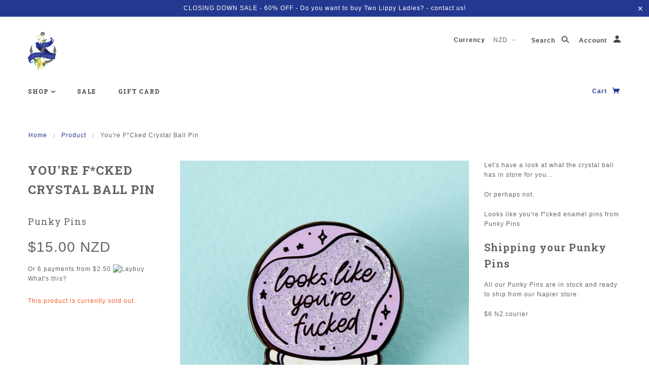

--- FILE ---
content_type: text/html; charset=utf-8
request_url: https://twolippyladies.co.nz/products/youre-f-cked-crystal-ball-pin
body_size: 72769
content:
<!doctype html>
<!--[if lt IE 7]> <html class="no-js lt-ie9 lt-ie8 lt-ie7" lang="en"> <![endif]-->
<!--[if IE 7]> <html class="no-js lt-ie9 lt-ie8" lang="en"> <![endif]-->
<!--[if IE 8]> <html class="no-js lt-ie9" lang="en"> <![endif]-->
<!--[if IE 9]> <html class="ie9 no-js"> <![endif]-->
<!--[if (gt IE 9)|!(IE)]><!--> <html class="no-js"> <!--<![endif]-->

<head>
<meta name="ahrefs-site-verification" content="1ae47a889a1c1b150ea34d209c3b64e3fb8b2796133ce9466c2dec1e39430f90">
  <!-- Blockshop Theme - Version 3.1.1 by Troop Themes - http://troopthemes.com/ -->
  <!-- Framework version 1.0 -->
<meta name="google-site-verification" content="L_Ntu1qt4vBe7gdzQJtta70M7TkOcd6SA-pzfReER3U" />

  <meta charset="UTF-8" />
  <meta http-equiv="X-UA-Compatible" content="IE=edge,chrome=1" />
  <meta name="viewport" content="width=device-width, initial-scale=1.0" />
    <!-- Google Tag Manager -->
  <script>(function(w,d,s,l,i){w[l]=w[l]||[];w[l].push({'gtm.start':
  new Date().getTime(),event:'gtm.js'});var f=d.getElementsByTagName(s)[0],
  j=d.createElement(s),dl=l!='dataLayer'?'&l='+l:'';j.async=true;j.src=
  'https://www.googletagmanager.com/gtm.js?id='+i+dl;f.parentNode.insertBefore(j,f);
  })(window,document,'script','dataLayer','GTM-P6722W7');</script>
  <!-- End Google Tag Manager -->

  
    <link rel="shortcut icon" href="//twolippyladies.co.nz/cdn/shop/files/Two-Lippy-Ladies1-224x300_6b54c311-868e-43f0-825b-7962185ae03a_32x32.png?v=1614288278" type="image/png">
  

  
    <title>You&#39;re f*cked crystal ball pin | Punky Pins | NZ | Two Lippy Ladies</title>
  

  
  <meta name="description" content="Let&#39;s have a look at what the crystal ball has in store for you... Or perhaps not. Looks like you&#39;re f*cked enamel pins from Punky Pins Shipping your Punky Pins All our Punky Pins are in stock and ready to ship from our Napier store. $6 NZ courier   " />
  

  <link rel="canonical" href="https://twolippyladies.co.nz/products/youre-f-cked-crystal-ball-pin" />

  




  

  <meta property="og:type" content="product">
  <meta property="og:title" content="You&#39;re F*cked Crystal Ball Pin">
  
  <meta property="og:image" content="http://twolippyladies.co.nz/cdn/shop/products/PunkyPins_16339_grande.jpg?v=1554198757">
  <meta property="og:image:secure_url" content="https://twolippyladies.co.nz/cdn/shop/products/PunkyPins_16339_grande.jpg?v=1554198757">
  
  <meta property="og:price:amount" content="15.00">
  <meta property="og:price:currency" content="NZD">


  <meta property="og:description" content="Let&#39;s have a look at what the crystal ball has in store for you... Or perhaps not. Looks like you&#39;re f*cked enamel pins from Punky Pins Shipping your Punky Pins All our Punky Pins are in stock and ready to ship from our Napier store. $6 NZ courier   ">

  <meta property="og:url" content="https://twolippyladies.co.nz/products/youre-f-cked-crystal-ball-pin">
  <meta property="og:site_name" content="Two Lippy Ladies">





<meta name="twitter:card" content="summary">

  <meta name="twitter:title" content="You're F*cked Crystal Ball Pin">
  <meta name="twitter:description" content="Let&#39;s have a look at what the crystal ball has in store for you... Or perhaps not. Looks like you&#39;re f*cked enamel pins from Punky Pins Shipping your Punky Pins All our Punky Pins are in stock and ready to ship from our Napier store. $6 NZ courier   ">
  <meta name="twitter:image" content="https://twolippyladies.co.nz/cdn/shop/products/PunkyPins_16339_medium.jpg?v=1554198757">
  <meta name="twitter:image:width" content="240">
  <meta name="twitter:image:height" content="240">

  

























<script>
  WebFontConfig = {
    
    
    google: { families: ['Roboto Slab:400,700', 'Roboto Slab:400,700', ] }
    
  };
</script>
<script src="//ajax.googleapis.com/ajax/libs/webfont/1.4.7/webfont.js"></script>


  <script>window.performance && window.performance.mark && window.performance.mark('shopify.content_for_header.start');</script><meta name="google-site-verification" content="SeSZxTUS9nMXEzbhvCApKnM86z6lbkutxXsKyGYXy8Q">
<meta name="facebook-domain-verification" content="50522q8yjop2hp5k730vq1hxcmygm2">
<meta name="facebook-domain-verification" content="r1tdrtf4yy5cm12tq1ykceqscjdgft">
<meta name="facebook-domain-verification" content="7t8ljcsz36vvsopg8drvik5sbon9na">
<meta id="shopify-digital-wallet" name="shopify-digital-wallet" content="/21986001/digital_wallets/dialog">
<meta name="shopify-checkout-api-token" content="8059fcdf9dddc092532c994611c690ba">
<meta id="in-context-paypal-metadata" data-shop-id="21986001" data-venmo-supported="false" data-environment="production" data-locale="en_US" data-paypal-v4="true" data-currency="NZD">
<link rel="alternate" type="application/json+oembed" href="https://twolippyladies.co.nz/products/youre-f-cked-crystal-ball-pin.oembed">
<script async="async" src="/checkouts/internal/preloads.js?locale=en-NZ"></script>
<link rel="preconnect" href="https://shop.app" crossorigin="anonymous">
<script async="async" src="https://shop.app/checkouts/internal/preloads.js?locale=en-NZ&shop_id=21986001" crossorigin="anonymous"></script>
<script id="apple-pay-shop-capabilities" type="application/json">{"shopId":21986001,"countryCode":"NZ","currencyCode":"NZD","merchantCapabilities":["supports3DS"],"merchantId":"gid:\/\/shopify\/Shop\/21986001","merchantName":"Two Lippy Ladies","requiredBillingContactFields":["postalAddress","email","phone"],"requiredShippingContactFields":["postalAddress","email","phone"],"shippingType":"shipping","supportedNetworks":["visa","masterCard","amex","jcb"],"total":{"type":"pending","label":"Two Lippy Ladies","amount":"1.00"},"shopifyPaymentsEnabled":true,"supportsSubscriptions":true}</script>
<script id="shopify-features" type="application/json">{"accessToken":"8059fcdf9dddc092532c994611c690ba","betas":["rich-media-storefront-analytics"],"domain":"twolippyladies.co.nz","predictiveSearch":true,"shopId":21986001,"locale":"en"}</script>
<script>var Shopify = Shopify || {};
Shopify.shop = "twolippyladies.myshopify.com";
Shopify.locale = "en";
Shopify.currency = {"active":"NZD","rate":"1.0"};
Shopify.country = "NZ";
Shopify.theme = {"name":"Copy of Blockshop (with Laybuy)","id":169081045302,"schema_name":"Blockshop","schema_version":"3.1.1","theme_store_id":606,"role":"main"};
Shopify.theme.handle = "null";
Shopify.theme.style = {"id":null,"handle":null};
Shopify.cdnHost = "twolippyladies.co.nz/cdn";
Shopify.routes = Shopify.routes || {};
Shopify.routes.root = "/";</script>
<script type="module">!function(o){(o.Shopify=o.Shopify||{}).modules=!0}(window);</script>
<script>!function(o){function n(){var o=[];function n(){o.push(Array.prototype.slice.apply(arguments))}return n.q=o,n}var t=o.Shopify=o.Shopify||{};t.loadFeatures=n(),t.autoloadFeatures=n()}(window);</script>
<script>
  window.ShopifyPay = window.ShopifyPay || {};
  window.ShopifyPay.apiHost = "shop.app\/pay";
  window.ShopifyPay.redirectState = null;
</script>
<script id="shop-js-analytics" type="application/json">{"pageType":"product"}</script>
<script defer="defer" async type="module" src="//twolippyladies.co.nz/cdn/shopifycloud/shop-js/modules/v2/client.init-shop-cart-sync_BN7fPSNr.en.esm.js"></script>
<script defer="defer" async type="module" src="//twolippyladies.co.nz/cdn/shopifycloud/shop-js/modules/v2/chunk.common_Cbph3Kss.esm.js"></script>
<script defer="defer" async type="module" src="//twolippyladies.co.nz/cdn/shopifycloud/shop-js/modules/v2/chunk.modal_DKumMAJ1.esm.js"></script>
<script type="module">
  await import("//twolippyladies.co.nz/cdn/shopifycloud/shop-js/modules/v2/client.init-shop-cart-sync_BN7fPSNr.en.esm.js");
await import("//twolippyladies.co.nz/cdn/shopifycloud/shop-js/modules/v2/chunk.common_Cbph3Kss.esm.js");
await import("//twolippyladies.co.nz/cdn/shopifycloud/shop-js/modules/v2/chunk.modal_DKumMAJ1.esm.js");

  window.Shopify.SignInWithShop?.initShopCartSync?.({"fedCMEnabled":true,"windoidEnabled":true});

</script>
<script>
  window.Shopify = window.Shopify || {};
  if (!window.Shopify.featureAssets) window.Shopify.featureAssets = {};
  window.Shopify.featureAssets['shop-js'] = {"shop-cart-sync":["modules/v2/client.shop-cart-sync_CJVUk8Jm.en.esm.js","modules/v2/chunk.common_Cbph3Kss.esm.js","modules/v2/chunk.modal_DKumMAJ1.esm.js"],"init-fed-cm":["modules/v2/client.init-fed-cm_7Fvt41F4.en.esm.js","modules/v2/chunk.common_Cbph3Kss.esm.js","modules/v2/chunk.modal_DKumMAJ1.esm.js"],"init-shop-email-lookup-coordinator":["modules/v2/client.init-shop-email-lookup-coordinator_Cc088_bR.en.esm.js","modules/v2/chunk.common_Cbph3Kss.esm.js","modules/v2/chunk.modal_DKumMAJ1.esm.js"],"init-windoid":["modules/v2/client.init-windoid_hPopwJRj.en.esm.js","modules/v2/chunk.common_Cbph3Kss.esm.js","modules/v2/chunk.modal_DKumMAJ1.esm.js"],"shop-button":["modules/v2/client.shop-button_B0jaPSNF.en.esm.js","modules/v2/chunk.common_Cbph3Kss.esm.js","modules/v2/chunk.modal_DKumMAJ1.esm.js"],"shop-cash-offers":["modules/v2/client.shop-cash-offers_DPIskqss.en.esm.js","modules/v2/chunk.common_Cbph3Kss.esm.js","modules/v2/chunk.modal_DKumMAJ1.esm.js"],"shop-toast-manager":["modules/v2/client.shop-toast-manager_CK7RT69O.en.esm.js","modules/v2/chunk.common_Cbph3Kss.esm.js","modules/v2/chunk.modal_DKumMAJ1.esm.js"],"init-shop-cart-sync":["modules/v2/client.init-shop-cart-sync_BN7fPSNr.en.esm.js","modules/v2/chunk.common_Cbph3Kss.esm.js","modules/v2/chunk.modal_DKumMAJ1.esm.js"],"init-customer-accounts-sign-up":["modules/v2/client.init-customer-accounts-sign-up_CfPf4CXf.en.esm.js","modules/v2/client.shop-login-button_DeIztwXF.en.esm.js","modules/v2/chunk.common_Cbph3Kss.esm.js","modules/v2/chunk.modal_DKumMAJ1.esm.js"],"pay-button":["modules/v2/client.pay-button_CgIwFSYN.en.esm.js","modules/v2/chunk.common_Cbph3Kss.esm.js","modules/v2/chunk.modal_DKumMAJ1.esm.js"],"init-customer-accounts":["modules/v2/client.init-customer-accounts_DQ3x16JI.en.esm.js","modules/v2/client.shop-login-button_DeIztwXF.en.esm.js","modules/v2/chunk.common_Cbph3Kss.esm.js","modules/v2/chunk.modal_DKumMAJ1.esm.js"],"avatar":["modules/v2/client.avatar_BTnouDA3.en.esm.js"],"init-shop-for-new-customer-accounts":["modules/v2/client.init-shop-for-new-customer-accounts_CsZy_esa.en.esm.js","modules/v2/client.shop-login-button_DeIztwXF.en.esm.js","modules/v2/chunk.common_Cbph3Kss.esm.js","modules/v2/chunk.modal_DKumMAJ1.esm.js"],"shop-follow-button":["modules/v2/client.shop-follow-button_BRMJjgGd.en.esm.js","modules/v2/chunk.common_Cbph3Kss.esm.js","modules/v2/chunk.modal_DKumMAJ1.esm.js"],"checkout-modal":["modules/v2/client.checkout-modal_B9Drz_yf.en.esm.js","modules/v2/chunk.common_Cbph3Kss.esm.js","modules/v2/chunk.modal_DKumMAJ1.esm.js"],"shop-login-button":["modules/v2/client.shop-login-button_DeIztwXF.en.esm.js","modules/v2/chunk.common_Cbph3Kss.esm.js","modules/v2/chunk.modal_DKumMAJ1.esm.js"],"lead-capture":["modules/v2/client.lead-capture_DXYzFM3R.en.esm.js","modules/v2/chunk.common_Cbph3Kss.esm.js","modules/v2/chunk.modal_DKumMAJ1.esm.js"],"shop-login":["modules/v2/client.shop-login_CA5pJqmO.en.esm.js","modules/v2/chunk.common_Cbph3Kss.esm.js","modules/v2/chunk.modal_DKumMAJ1.esm.js"],"payment-terms":["modules/v2/client.payment-terms_BxzfvcZJ.en.esm.js","modules/v2/chunk.common_Cbph3Kss.esm.js","modules/v2/chunk.modal_DKumMAJ1.esm.js"]};
</script>
<script>(function() {
  var isLoaded = false;
  function asyncLoad() {
    if (isLoaded) return;
    isLoaded = true;
    var urls = ["https:\/\/chimpstatic.com\/mcjs-connected\/js\/users\/716146b5ca867c0da04204d97\/670c117c4aee86a535725cf2a.js?shop=twolippyladies.myshopify.com","https:\/\/static-us.afterpay.com\/shopify\/afterpay-attract\/afterpay-attract-widget.js?shop=twolippyladies.myshopify.com","https:\/\/a.mailmunch.co\/widgets\/site-979408-db24e9498c8b4ab22f4c4be302560adda2d43fd1.js?shop=twolippyladies.myshopify.com"];
    for (var i = 0; i < urls.length; i++) {
      var s = document.createElement('script');
      s.type = 'text/javascript';
      s.async = true;
      s.src = urls[i];
      var x = document.getElementsByTagName('script')[0];
      x.parentNode.insertBefore(s, x);
    }
  };
  if(window.attachEvent) {
    window.attachEvent('onload', asyncLoad);
  } else {
    window.addEventListener('load', asyncLoad, false);
  }
})();</script>
<script id="__st">var __st={"a":21986001,"offset":46800,"reqid":"1dba424b-f416-47cc-b4ce-0681c04dc48e-1770018138","pageurl":"twolippyladies.co.nz\/products\/youre-f-cked-crystal-ball-pin","u":"b6296bcf9db7","p":"product","rtyp":"product","rid":2031120711768};</script>
<script>window.ShopifyPaypalV4VisibilityTracking = true;</script>
<script id="captcha-bootstrap">!function(){'use strict';const t='contact',e='account',n='new_comment',o=[[t,t],['blogs',n],['comments',n],[t,'customer']],c=[[e,'customer_login'],[e,'guest_login'],[e,'recover_customer_password'],[e,'create_customer']],r=t=>t.map((([t,e])=>`form[action*='/${t}']:not([data-nocaptcha='true']) input[name='form_type'][value='${e}']`)).join(','),a=t=>()=>t?[...document.querySelectorAll(t)].map((t=>t.form)):[];function s(){const t=[...o],e=r(t);return a(e)}const i='password',u='form_key',d=['recaptcha-v3-token','g-recaptcha-response','h-captcha-response',i],f=()=>{try{return window.sessionStorage}catch{return}},m='__shopify_v',_=t=>t.elements[u];function p(t,e,n=!1){try{const o=window.sessionStorage,c=JSON.parse(o.getItem(e)),{data:r}=function(t){const{data:e,action:n}=t;return t[m]||n?{data:e,action:n}:{data:t,action:n}}(c);for(const[e,n]of Object.entries(r))t.elements[e]&&(t.elements[e].value=n);n&&o.removeItem(e)}catch(o){console.error('form repopulation failed',{error:o})}}const l='form_type',E='cptcha';function T(t){t.dataset[E]=!0}const w=window,h=w.document,L='Shopify',v='ce_forms',y='captcha';let A=!1;((t,e)=>{const n=(g='f06e6c50-85a8-45c8-87d0-21a2b65856fe',I='https://cdn.shopify.com/shopifycloud/storefront-forms-hcaptcha/ce_storefront_forms_captcha_hcaptcha.v1.5.2.iife.js',D={infoText:'Protected by hCaptcha',privacyText:'Privacy',termsText:'Terms'},(t,e,n)=>{const o=w[L][v],c=o.bindForm;if(c)return c(t,g,e,D).then(n);var r;o.q.push([[t,g,e,D],n]),r=I,A||(h.body.append(Object.assign(h.createElement('script'),{id:'captcha-provider',async:!0,src:r})),A=!0)});var g,I,D;w[L]=w[L]||{},w[L][v]=w[L][v]||{},w[L][v].q=[],w[L][y]=w[L][y]||{},w[L][y].protect=function(t,e){n(t,void 0,e),T(t)},Object.freeze(w[L][y]),function(t,e,n,w,h,L){const[v,y,A,g]=function(t,e,n){const i=e?o:[],u=t?c:[],d=[...i,...u],f=r(d),m=r(i),_=r(d.filter((([t,e])=>n.includes(e))));return[a(f),a(m),a(_),s()]}(w,h,L),I=t=>{const e=t.target;return e instanceof HTMLFormElement?e:e&&e.form},D=t=>v().includes(t);t.addEventListener('submit',(t=>{const e=I(t);if(!e)return;const n=D(e)&&!e.dataset.hcaptchaBound&&!e.dataset.recaptchaBound,o=_(e),c=g().includes(e)&&(!o||!o.value);(n||c)&&t.preventDefault(),c&&!n&&(function(t){try{if(!f())return;!function(t){const e=f();if(!e)return;const n=_(t);if(!n)return;const o=n.value;o&&e.removeItem(o)}(t);const e=Array.from(Array(32),(()=>Math.random().toString(36)[2])).join('');!function(t,e){_(t)||t.append(Object.assign(document.createElement('input'),{type:'hidden',name:u})),t.elements[u].value=e}(t,e),function(t,e){const n=f();if(!n)return;const o=[...t.querySelectorAll(`input[type='${i}']`)].map((({name:t})=>t)),c=[...d,...o],r={};for(const[a,s]of new FormData(t).entries())c.includes(a)||(r[a]=s);n.setItem(e,JSON.stringify({[m]:1,action:t.action,data:r}))}(t,e)}catch(e){console.error('failed to persist form',e)}}(e),e.submit())}));const S=(t,e)=>{t&&!t.dataset[E]&&(n(t,e.some((e=>e===t))),T(t))};for(const o of['focusin','change'])t.addEventListener(o,(t=>{const e=I(t);D(e)&&S(e,y())}));const B=e.get('form_key'),M=e.get(l),P=B&&M;t.addEventListener('DOMContentLoaded',(()=>{const t=y();if(P)for(const e of t)e.elements[l].value===M&&p(e,B);[...new Set([...A(),...v().filter((t=>'true'===t.dataset.shopifyCaptcha))])].forEach((e=>S(e,t)))}))}(h,new URLSearchParams(w.location.search),n,t,e,['guest_login'])})(!0,!0)}();</script>
<script integrity="sha256-4kQ18oKyAcykRKYeNunJcIwy7WH5gtpwJnB7kiuLZ1E=" data-source-attribution="shopify.loadfeatures" defer="defer" src="//twolippyladies.co.nz/cdn/shopifycloud/storefront/assets/storefront/load_feature-a0a9edcb.js" crossorigin="anonymous"></script>
<script crossorigin="anonymous" defer="defer" src="//twolippyladies.co.nz/cdn/shopifycloud/storefront/assets/shopify_pay/storefront-65b4c6d7.js?v=20250812"></script>
<script data-source-attribution="shopify.dynamic_checkout.dynamic.init">var Shopify=Shopify||{};Shopify.PaymentButton=Shopify.PaymentButton||{isStorefrontPortableWallets:!0,init:function(){window.Shopify.PaymentButton.init=function(){};var t=document.createElement("script");t.src="https://twolippyladies.co.nz/cdn/shopifycloud/portable-wallets/latest/portable-wallets.en.js",t.type="module",document.head.appendChild(t)}};
</script>
<script data-source-attribution="shopify.dynamic_checkout.buyer_consent">
  function portableWalletsHideBuyerConsent(e){var t=document.getElementById("shopify-buyer-consent"),n=document.getElementById("shopify-subscription-policy-button");t&&n&&(t.classList.add("hidden"),t.setAttribute("aria-hidden","true"),n.removeEventListener("click",e))}function portableWalletsShowBuyerConsent(e){var t=document.getElementById("shopify-buyer-consent"),n=document.getElementById("shopify-subscription-policy-button");t&&n&&(t.classList.remove("hidden"),t.removeAttribute("aria-hidden"),n.addEventListener("click",e))}window.Shopify?.PaymentButton&&(window.Shopify.PaymentButton.hideBuyerConsent=portableWalletsHideBuyerConsent,window.Shopify.PaymentButton.showBuyerConsent=portableWalletsShowBuyerConsent);
</script>
<script data-source-attribution="shopify.dynamic_checkout.cart.bootstrap">document.addEventListener("DOMContentLoaded",(function(){function t(){return document.querySelector("shopify-accelerated-checkout-cart, shopify-accelerated-checkout")}if(t())Shopify.PaymentButton.init();else{new MutationObserver((function(e,n){t()&&(Shopify.PaymentButton.init(),n.disconnect())})).observe(document.body,{childList:!0,subtree:!0})}}));
</script>
<link id="shopify-accelerated-checkout-styles" rel="stylesheet" media="screen" href="https://twolippyladies.co.nz/cdn/shopifycloud/portable-wallets/latest/accelerated-checkout-backwards-compat.css" crossorigin="anonymous">
<style id="shopify-accelerated-checkout-cart">
        #shopify-buyer-consent {
  margin-top: 1em;
  display: inline-block;
  width: 100%;
}

#shopify-buyer-consent.hidden {
  display: none;
}

#shopify-subscription-policy-button {
  background: none;
  border: none;
  padding: 0;
  text-decoration: underline;
  font-size: inherit;
  cursor: pointer;
}

#shopify-subscription-policy-button::before {
  box-shadow: none;
}

      </style>

<script>window.performance && window.performance.mark && window.performance.mark('shopify.content_for_header.end');</script>

  <link href="//twolippyladies.co.nz/cdn/shop/t/8/assets/theme.scss.css?v=76090881275537939111720061312" rel="stylesheet" type="text/css" media="all" />
  




  <style>

    

    

    

    

    


  </style>

  <style>

/* Add Your Custom Styles Here */



</style>

  <!--[if IE]>
    <style>
      .main-header .currency-selector select {
        width: 80px;
        padding-right: 10px;
      }
    </style>
  <![endif]-->

  <!-- >= IE 11 -->
  <style>
    @media screen and (-ms-high-contrast: active), (-ms-high-contrast: none) {
      .main-header .currency-selector select {
        width: 80px;
        padding-right: 10px;
      }
    }
  </style>



  <script src="//twolippyladies.co.nz/cdn/shop/t/8/assets/custom.modernizr.js?v=157332359703553078881720061008" type="text/javascript"></script>
  <script src="//ajax.googleapis.com/ajax/libs/jquery/1.9.1/jquery.min.js" type="text/javascript"></script>
  <script src="//ajax.googleapis.com/ajax/libs/jqueryui/1.10.3/jquery-ui.min.js" type="text/javascript"></script>
  <script src="//twolippyladies.co.nz/cdn/shopifycloud/storefront/assets/themes_support/api.jquery-7ab1a3a4.js" type="text/javascript"></script>
  <script src="//twolippyladies.co.nz/cdn/shopifycloud/storefront/assets/themes_support/option_selection-b017cd28.js" type="text/javascript"></script>

  

  <script>
    var twitterID = '',
    general_external_links_enabled = true,
    general_scroll_to_active_item = true,
    shop_url = 'https://twolippyladies.co.nz',
    shop_money_format = '${{amount}}',
    currency_switcher_enabled = true,
    popup_config = {
      enabled               : false,
      newsletter_enabled    : true,
      social_icons_enabled  : true,
      show_image_enabled    : '',
      image_link            : "",
      seconds_until         : 5,
      
      
      page_content          : '',
      days_until            : '30',
      storage_key           : 'troop_popup_storage'
    };

    popup_config.show_image_enabled = popup_config.show_image_enabled > 0 ?
                                      true :
                                      false;

    // newer naming convention
    var theme = {};
    theme.settings = {};
    theme.translation = {}; // refactor to pluralised
    theme.translations = {};
    theme.classes = {};
    theme.utils = {};
    theme.templates = {};
    theme.partials = {};
    theme.shop_currency = 'NZD';

    theme.translation.newsletter_success_message = 'Thank you for signing up!';
    theme.translation.newsletter_email_blank = 'Email field is blank';
    theme.preload_image = '//twolippyladies.co.nz/cdn/shop/t/8/assets/popup.jpg?v=308';

  </script>

  
    <script src="/services/javascripts/currencies.js" type="text/javascript"></script>
<script src="//twolippyladies.co.nz/cdn/shop/t/8/assets/jquery.currencies.min.js?v=175057760772006623221720061008" type="text/javascript"></script>

<script>

  
  Currency.format = 'money_with_currency_format';
  

  var shopCurrency = 'NZD';

  /* Sometimes merchants change their shop currency, let's tell our JavaScript file */
  Currency.moneyFormats[shopCurrency].money_with_currency_format = "${{amount}} NZD";
  Currency.moneyFormats[shopCurrency].money_format = "${{amount}}";

  /* Default currency */
  var defaultCurrency = 'NZD' || shopCurrency;

  /* Cookie currency */
  var cookieCurrency = Currency.cookie.read();

  /* Fix for customer account pages */
  jQuery('span.money span.money').each(function() {
    jQuery(this).parents('span.money').removeClass('money');
  });

  /* Saving the current price */
  jQuery('span.money').each(function() {
    jQuery(this).attr('data-currency-NZD', jQuery(this).html());
  });

jQuery(function($) {

  // If there's no cookie.
  if (cookieCurrency == null) {
    if (shopCurrency == defaultCurrency) {
      Currency.currentCurrency = defaultCurrency;
    }
    Currency.convertAll(shopCurrency, shopCurrency);
  }
  // If the cookie value does not correspond to any value in the currency dropdown.
  else if (jQuery('[name=currencies]').size() && jQuery('[name=currencies] option[value=' + cookieCurrency + ']').size() === 0) {
    Currency.currentCurrency = shopCurrency;
    Currency.cookie.write(shopCurrency);
  }
  else if (cookieCurrency === shopCurrency) {
    Currency.currentCurrency = shopCurrency;
    Currency.convertAll(shopCurrency, cookieCurrency);
  } else {
    Currency.convertAll(shopCurrency, cookieCurrency);
  }

  jQuery('[name=currencies]').val(Currency.currentCurrency).change(function() {
    var newCurrency = jQuery(this).val();
    Currency.convertAll(Currency.currentCurrency, newCurrency);
    jQuery('.selected-currency').text(Currency.currentCurrency);
  });

  jQuery('.selected-currency').text(Currency.currentCurrency);


  Foundation.libs.forms.refresh_custom_select($('.main-header .row.top .currency-selector select'), true);
  Foundation.libs.forms.refresh_custom_select($('.main-header .mobile-menu .currency-selector select'), true);


});

</script>
  

  <script src="//twolippyladies.co.nz/cdn/shop/t/8/assets/theme.js?v=21909715485962855431720061008" type="text/javascript"></script>
  

  

  <meta name="google-site-verification" content="ji7X10Ay7OXQCmJTSlAgNle8XzIUpicw7SR3NjBB4hc" />
  	<script type="application/ld+json">
	{
	"@context": "https://schema.org",
	"@type": "LocalBusiness",
	"name": "Two Lippy Ladies",
	"image": "https://cdn.shopify.com/s/files/1/2198/6001/files/Two-Lippy-Ladies1-224x300_x100.png?v=1567380007",
	"@id": "https://cdn.shopify.com/s/files/1/2198/6001/files/Two-Lippy-Ladies1-224x300_x100.png?v=1567380007",
	"url": "https://twolippyladies.co.nz/",
	"telephone": "+64210601880",
	"address": {
	"@type": "PostalAddress",
	"streetAddress": "5 Market St.",
	"addressLocality": "Napier",
	"postalCode": "4110",
	"addressCountry": "NZ"
	},
	"geo": {
	"@type": "GeoCoordinates",
	"latitude": -39.4898852,
	"longitude": 176.9153353
	}
	}
	</script>

<link href="https://monorail-edge.shopifysvc.com" rel="dns-prefetch">
<script>(function(){if ("sendBeacon" in navigator && "performance" in window) {try {var session_token_from_headers = performance.getEntriesByType('navigation')[0].serverTiming.find(x => x.name == '_s').description;} catch {var session_token_from_headers = undefined;}var session_cookie_matches = document.cookie.match(/_shopify_s=([^;]*)/);var session_token_from_cookie = session_cookie_matches && session_cookie_matches.length === 2 ? session_cookie_matches[1] : "";var session_token = session_token_from_headers || session_token_from_cookie || "";function handle_abandonment_event(e) {var entries = performance.getEntries().filter(function(entry) {return /monorail-edge.shopifysvc.com/.test(entry.name);});if (!window.abandonment_tracked && entries.length === 0) {window.abandonment_tracked = true;var currentMs = Date.now();var navigation_start = performance.timing.navigationStart;var payload = {shop_id: 21986001,url: window.location.href,navigation_start,duration: currentMs - navigation_start,session_token,page_type: "product"};window.navigator.sendBeacon("https://monorail-edge.shopifysvc.com/v1/produce", JSON.stringify({schema_id: "online_store_buyer_site_abandonment/1.1",payload: payload,metadata: {event_created_at_ms: currentMs,event_sent_at_ms: currentMs}}));}}window.addEventListener('pagehide', handle_abandonment_event);}}());</script>
<script id="web-pixels-manager-setup">(function e(e,d,r,n,o){if(void 0===o&&(o={}),!Boolean(null===(a=null===(i=window.Shopify)||void 0===i?void 0:i.analytics)||void 0===a?void 0:a.replayQueue)){var i,a;window.Shopify=window.Shopify||{};var t=window.Shopify;t.analytics=t.analytics||{};var s=t.analytics;s.replayQueue=[],s.publish=function(e,d,r){return s.replayQueue.push([e,d,r]),!0};try{self.performance.mark("wpm:start")}catch(e){}var l=function(){var e={modern:/Edge?\/(1{2}[4-9]|1[2-9]\d|[2-9]\d{2}|\d{4,})\.\d+(\.\d+|)|Firefox\/(1{2}[4-9]|1[2-9]\d|[2-9]\d{2}|\d{4,})\.\d+(\.\d+|)|Chrom(ium|e)\/(9{2}|\d{3,})\.\d+(\.\d+|)|(Maci|X1{2}).+ Version\/(15\.\d+|(1[6-9]|[2-9]\d|\d{3,})\.\d+)([,.]\d+|)( \(\w+\)|)( Mobile\/\w+|) Safari\/|Chrome.+OPR\/(9{2}|\d{3,})\.\d+\.\d+|(CPU[ +]OS|iPhone[ +]OS|CPU[ +]iPhone|CPU IPhone OS|CPU iPad OS)[ +]+(15[._]\d+|(1[6-9]|[2-9]\d|\d{3,})[._]\d+)([._]\d+|)|Android:?[ /-](13[3-9]|1[4-9]\d|[2-9]\d{2}|\d{4,})(\.\d+|)(\.\d+|)|Android.+Firefox\/(13[5-9]|1[4-9]\d|[2-9]\d{2}|\d{4,})\.\d+(\.\d+|)|Android.+Chrom(ium|e)\/(13[3-9]|1[4-9]\d|[2-9]\d{2}|\d{4,})\.\d+(\.\d+|)|SamsungBrowser\/([2-9]\d|\d{3,})\.\d+/,legacy:/Edge?\/(1[6-9]|[2-9]\d|\d{3,})\.\d+(\.\d+|)|Firefox\/(5[4-9]|[6-9]\d|\d{3,})\.\d+(\.\d+|)|Chrom(ium|e)\/(5[1-9]|[6-9]\d|\d{3,})\.\d+(\.\d+|)([\d.]+$|.*Safari\/(?![\d.]+ Edge\/[\d.]+$))|(Maci|X1{2}).+ Version\/(10\.\d+|(1[1-9]|[2-9]\d|\d{3,})\.\d+)([,.]\d+|)( \(\w+\)|)( Mobile\/\w+|) Safari\/|Chrome.+OPR\/(3[89]|[4-9]\d|\d{3,})\.\d+\.\d+|(CPU[ +]OS|iPhone[ +]OS|CPU[ +]iPhone|CPU IPhone OS|CPU iPad OS)[ +]+(10[._]\d+|(1[1-9]|[2-9]\d|\d{3,})[._]\d+)([._]\d+|)|Android:?[ /-](13[3-9]|1[4-9]\d|[2-9]\d{2}|\d{4,})(\.\d+|)(\.\d+|)|Mobile Safari.+OPR\/([89]\d|\d{3,})\.\d+\.\d+|Android.+Firefox\/(13[5-9]|1[4-9]\d|[2-9]\d{2}|\d{4,})\.\d+(\.\d+|)|Android.+Chrom(ium|e)\/(13[3-9]|1[4-9]\d|[2-9]\d{2}|\d{4,})\.\d+(\.\d+|)|Android.+(UC? ?Browser|UCWEB|U3)[ /]?(15\.([5-9]|\d{2,})|(1[6-9]|[2-9]\d|\d{3,})\.\d+)\.\d+|SamsungBrowser\/(5\.\d+|([6-9]|\d{2,})\.\d+)|Android.+MQ{2}Browser\/(14(\.(9|\d{2,})|)|(1[5-9]|[2-9]\d|\d{3,})(\.\d+|))(\.\d+|)|K[Aa][Ii]OS\/(3\.\d+|([4-9]|\d{2,})\.\d+)(\.\d+|)/},d=e.modern,r=e.legacy,n=navigator.userAgent;return n.match(d)?"modern":n.match(r)?"legacy":"unknown"}(),u="modern"===l?"modern":"legacy",c=(null!=n?n:{modern:"",legacy:""})[u],f=function(e){return[e.baseUrl,"/wpm","/b",e.hashVersion,"modern"===e.buildTarget?"m":"l",".js"].join("")}({baseUrl:d,hashVersion:r,buildTarget:u}),m=function(e){var d=e.version,r=e.bundleTarget,n=e.surface,o=e.pageUrl,i=e.monorailEndpoint;return{emit:function(e){var a=e.status,t=e.errorMsg,s=(new Date).getTime(),l=JSON.stringify({metadata:{event_sent_at_ms:s},events:[{schema_id:"web_pixels_manager_load/3.1",payload:{version:d,bundle_target:r,page_url:o,status:a,surface:n,error_msg:t},metadata:{event_created_at_ms:s}}]});if(!i)return console&&console.warn&&console.warn("[Web Pixels Manager] No Monorail endpoint provided, skipping logging."),!1;try{return self.navigator.sendBeacon.bind(self.navigator)(i,l)}catch(e){}var u=new XMLHttpRequest;try{return u.open("POST",i,!0),u.setRequestHeader("Content-Type","text/plain"),u.send(l),!0}catch(e){return console&&console.warn&&console.warn("[Web Pixels Manager] Got an unhandled error while logging to Monorail."),!1}}}}({version:r,bundleTarget:l,surface:e.surface,pageUrl:self.location.href,monorailEndpoint:e.monorailEndpoint});try{o.browserTarget=l,function(e){var d=e.src,r=e.async,n=void 0===r||r,o=e.onload,i=e.onerror,a=e.sri,t=e.scriptDataAttributes,s=void 0===t?{}:t,l=document.createElement("script"),u=document.querySelector("head"),c=document.querySelector("body");if(l.async=n,l.src=d,a&&(l.integrity=a,l.crossOrigin="anonymous"),s)for(var f in s)if(Object.prototype.hasOwnProperty.call(s,f))try{l.dataset[f]=s[f]}catch(e){}if(o&&l.addEventListener("load",o),i&&l.addEventListener("error",i),u)u.appendChild(l);else{if(!c)throw new Error("Did not find a head or body element to append the script");c.appendChild(l)}}({src:f,async:!0,onload:function(){if(!function(){var e,d;return Boolean(null===(d=null===(e=window.Shopify)||void 0===e?void 0:e.analytics)||void 0===d?void 0:d.initialized)}()){var d=window.webPixelsManager.init(e)||void 0;if(d){var r=window.Shopify.analytics;r.replayQueue.forEach((function(e){var r=e[0],n=e[1],o=e[2];d.publishCustomEvent(r,n,o)})),r.replayQueue=[],r.publish=d.publishCustomEvent,r.visitor=d.visitor,r.initialized=!0}}},onerror:function(){return m.emit({status:"failed",errorMsg:"".concat(f," has failed to load")})},sri:function(e){var d=/^sha384-[A-Za-z0-9+/=]+$/;return"string"==typeof e&&d.test(e)}(c)?c:"",scriptDataAttributes:o}),m.emit({status:"loading"})}catch(e){m.emit({status:"failed",errorMsg:(null==e?void 0:e.message)||"Unknown error"})}}})({shopId: 21986001,storefrontBaseUrl: "https://twolippyladies.co.nz",extensionsBaseUrl: "https://extensions.shopifycdn.com/cdn/shopifycloud/web-pixels-manager",monorailEndpoint: "https://monorail-edge.shopifysvc.com/unstable/produce_batch",surface: "storefront-renderer",enabledBetaFlags: ["2dca8a86"],webPixelsConfigList: [{"id":"749568310","configuration":"{\"config\":\"{\\\"pixel_id\\\":\\\"G-X3S52LZGVQ\\\",\\\"target_country\\\":\\\"NZ\\\",\\\"gtag_events\\\":[{\\\"type\\\":\\\"search\\\",\\\"action_label\\\":[\\\"G-X3S52LZGVQ\\\",\\\"AW-972098072\\\/MWgkCNaEh-0BEJiUxM8D\\\"]},{\\\"type\\\":\\\"begin_checkout\\\",\\\"action_label\\\":[\\\"G-X3S52LZGVQ\\\",\\\"AW-972098072\\\/VgUQCNOEh-0BEJiUxM8D\\\"]},{\\\"type\\\":\\\"view_item\\\",\\\"action_label\\\":[\\\"G-X3S52LZGVQ\\\",\\\"AW-972098072\\\/f_-ZCM2Eh-0BEJiUxM8D\\\",\\\"MC-GNDNECFH3K\\\"]},{\\\"type\\\":\\\"purchase\\\",\\\"action_label\\\":[\\\"G-X3S52LZGVQ\\\",\\\"AW-972098072\\\/zBI1CMqEh-0BEJiUxM8D\\\",\\\"MC-GNDNECFH3K\\\"]},{\\\"type\\\":\\\"page_view\\\",\\\"action_label\\\":[\\\"G-X3S52LZGVQ\\\",\\\"AW-972098072\\\/XEgcCMeEh-0BEJiUxM8D\\\",\\\"MC-GNDNECFH3K\\\"]},{\\\"type\\\":\\\"add_payment_info\\\",\\\"action_label\\\":[\\\"G-X3S52LZGVQ\\\",\\\"AW-972098072\\\/JxnzCNmEh-0BEJiUxM8D\\\"]},{\\\"type\\\":\\\"add_to_cart\\\",\\\"action_label\\\":[\\\"G-X3S52LZGVQ\\\",\\\"AW-972098072\\\/j9SDCNCEh-0BEJiUxM8D\\\"]}],\\\"enable_monitoring_mode\\\":false}\"}","eventPayloadVersion":"v1","runtimeContext":"OPEN","scriptVersion":"b2a88bafab3e21179ed38636efcd8a93","type":"APP","apiClientId":1780363,"privacyPurposes":[],"dataSharingAdjustments":{"protectedCustomerApprovalScopes":["read_customer_address","read_customer_email","read_customer_name","read_customer_personal_data","read_customer_phone"]}},{"id":"315982134","configuration":"{\"pixel_id\":\"1099222203451446\",\"pixel_type\":\"facebook_pixel\",\"metaapp_system_user_token\":\"-\"}","eventPayloadVersion":"v1","runtimeContext":"OPEN","scriptVersion":"ca16bc87fe92b6042fbaa3acc2fbdaa6","type":"APP","apiClientId":2329312,"privacyPurposes":["ANALYTICS","MARKETING","SALE_OF_DATA"],"dataSharingAdjustments":{"protectedCustomerApprovalScopes":["read_customer_address","read_customer_email","read_customer_name","read_customer_personal_data","read_customer_phone"]}},{"id":"176685366","configuration":"{\"tagID\":\"2612666451646\"}","eventPayloadVersion":"v1","runtimeContext":"STRICT","scriptVersion":"18031546ee651571ed29edbe71a3550b","type":"APP","apiClientId":3009811,"privacyPurposes":["ANALYTICS","MARKETING","SALE_OF_DATA"],"dataSharingAdjustments":{"protectedCustomerApprovalScopes":["read_customer_address","read_customer_email","read_customer_name","read_customer_personal_data","read_customer_phone"]}},{"id":"shopify-app-pixel","configuration":"{}","eventPayloadVersion":"v1","runtimeContext":"STRICT","scriptVersion":"0450","apiClientId":"shopify-pixel","type":"APP","privacyPurposes":["ANALYTICS","MARKETING"]},{"id":"shopify-custom-pixel","eventPayloadVersion":"v1","runtimeContext":"LAX","scriptVersion":"0450","apiClientId":"shopify-pixel","type":"CUSTOM","privacyPurposes":["ANALYTICS","MARKETING"]}],isMerchantRequest: false,initData: {"shop":{"name":"Two Lippy Ladies","paymentSettings":{"currencyCode":"NZD"},"myshopifyDomain":"twolippyladies.myshopify.com","countryCode":"NZ","storefrontUrl":"https:\/\/twolippyladies.co.nz"},"customer":null,"cart":null,"checkout":null,"productVariants":[{"price":{"amount":15.0,"currencyCode":"NZD"},"product":{"title":"You're F*cked Crystal Ball Pin","vendor":"Punky Pins","id":"2031120711768","untranslatedTitle":"You're F*cked Crystal Ball Pin","url":"\/products\/youre-f-cked-crystal-ball-pin","type":"pins"},"id":"20158899650648","image":{"src":"\/\/twolippyladies.co.nz\/cdn\/shop\/products\/PunkyPins_16339.jpg?v=1554198757"},"sku":"","title":"Default Title","untranslatedTitle":"Default Title"}],"purchasingCompany":null},},"https://twolippyladies.co.nz/cdn","1d2a099fw23dfb22ep557258f5m7a2edbae",{"modern":"","legacy":""},{"shopId":"21986001","storefrontBaseUrl":"https:\/\/twolippyladies.co.nz","extensionBaseUrl":"https:\/\/extensions.shopifycdn.com\/cdn\/shopifycloud\/web-pixels-manager","surface":"storefront-renderer","enabledBetaFlags":"[\"2dca8a86\"]","isMerchantRequest":"false","hashVersion":"1d2a099fw23dfb22ep557258f5m7a2edbae","publish":"custom","events":"[[\"page_viewed\",{}],[\"product_viewed\",{\"productVariant\":{\"price\":{\"amount\":15.0,\"currencyCode\":\"NZD\"},\"product\":{\"title\":\"You're F*cked Crystal Ball Pin\",\"vendor\":\"Punky Pins\",\"id\":\"2031120711768\",\"untranslatedTitle\":\"You're F*cked Crystal Ball Pin\",\"url\":\"\/products\/youre-f-cked-crystal-ball-pin\",\"type\":\"pins\"},\"id\":\"20158899650648\",\"image\":{\"src\":\"\/\/twolippyladies.co.nz\/cdn\/shop\/products\/PunkyPins_16339.jpg?v=1554198757\"},\"sku\":\"\",\"title\":\"Default Title\",\"untranslatedTitle\":\"Default Title\"}}]]"});</script><script>
  window.ShopifyAnalytics = window.ShopifyAnalytics || {};
  window.ShopifyAnalytics.meta = window.ShopifyAnalytics.meta || {};
  window.ShopifyAnalytics.meta.currency = 'NZD';
  var meta = {"product":{"id":2031120711768,"gid":"gid:\/\/shopify\/Product\/2031120711768","vendor":"Punky Pins","type":"pins","handle":"youre-f-cked-crystal-ball-pin","variants":[{"id":20158899650648,"price":1500,"name":"You're F*cked Crystal Ball Pin","public_title":null,"sku":""}],"remote":false},"page":{"pageType":"product","resourceType":"product","resourceId":2031120711768,"requestId":"1dba424b-f416-47cc-b4ce-0681c04dc48e-1770018138"}};
  for (var attr in meta) {
    window.ShopifyAnalytics.meta[attr] = meta[attr];
  }
</script>
<script class="analytics">
  (function () {
    var customDocumentWrite = function(content) {
      var jquery = null;

      if (window.jQuery) {
        jquery = window.jQuery;
      } else if (window.Checkout && window.Checkout.$) {
        jquery = window.Checkout.$;
      }

      if (jquery) {
        jquery('body').append(content);
      }
    };

    var hasLoggedConversion = function(token) {
      if (token) {
        return document.cookie.indexOf('loggedConversion=' + token) !== -1;
      }
      return false;
    }

    var setCookieIfConversion = function(token) {
      if (token) {
        var twoMonthsFromNow = new Date(Date.now());
        twoMonthsFromNow.setMonth(twoMonthsFromNow.getMonth() + 2);

        document.cookie = 'loggedConversion=' + token + '; expires=' + twoMonthsFromNow;
      }
    }

    var trekkie = window.ShopifyAnalytics.lib = window.trekkie = window.trekkie || [];
    if (trekkie.integrations) {
      return;
    }
    trekkie.methods = [
      'identify',
      'page',
      'ready',
      'track',
      'trackForm',
      'trackLink'
    ];
    trekkie.factory = function(method) {
      return function() {
        var args = Array.prototype.slice.call(arguments);
        args.unshift(method);
        trekkie.push(args);
        return trekkie;
      };
    };
    for (var i = 0; i < trekkie.methods.length; i++) {
      var key = trekkie.methods[i];
      trekkie[key] = trekkie.factory(key);
    }
    trekkie.load = function(config) {
      trekkie.config = config || {};
      trekkie.config.initialDocumentCookie = document.cookie;
      var first = document.getElementsByTagName('script')[0];
      var script = document.createElement('script');
      script.type = 'text/javascript';
      script.onerror = function(e) {
        var scriptFallback = document.createElement('script');
        scriptFallback.type = 'text/javascript';
        scriptFallback.onerror = function(error) {
                var Monorail = {
      produce: function produce(monorailDomain, schemaId, payload) {
        var currentMs = new Date().getTime();
        var event = {
          schema_id: schemaId,
          payload: payload,
          metadata: {
            event_created_at_ms: currentMs,
            event_sent_at_ms: currentMs
          }
        };
        return Monorail.sendRequest("https://" + monorailDomain + "/v1/produce", JSON.stringify(event));
      },
      sendRequest: function sendRequest(endpointUrl, payload) {
        // Try the sendBeacon API
        if (window && window.navigator && typeof window.navigator.sendBeacon === 'function' && typeof window.Blob === 'function' && !Monorail.isIos12()) {
          var blobData = new window.Blob([payload], {
            type: 'text/plain'
          });

          if (window.navigator.sendBeacon(endpointUrl, blobData)) {
            return true;
          } // sendBeacon was not successful

        } // XHR beacon

        var xhr = new XMLHttpRequest();

        try {
          xhr.open('POST', endpointUrl);
          xhr.setRequestHeader('Content-Type', 'text/plain');
          xhr.send(payload);
        } catch (e) {
          console.log(e);
        }

        return false;
      },
      isIos12: function isIos12() {
        return window.navigator.userAgent.lastIndexOf('iPhone; CPU iPhone OS 12_') !== -1 || window.navigator.userAgent.lastIndexOf('iPad; CPU OS 12_') !== -1;
      }
    };
    Monorail.produce('monorail-edge.shopifysvc.com',
      'trekkie_storefront_load_errors/1.1',
      {shop_id: 21986001,
      theme_id: 169081045302,
      app_name: "storefront",
      context_url: window.location.href,
      source_url: "//twolippyladies.co.nz/cdn/s/trekkie.storefront.c59ea00e0474b293ae6629561379568a2d7c4bba.min.js"});

        };
        scriptFallback.async = true;
        scriptFallback.src = '//twolippyladies.co.nz/cdn/s/trekkie.storefront.c59ea00e0474b293ae6629561379568a2d7c4bba.min.js';
        first.parentNode.insertBefore(scriptFallback, first);
      };
      script.async = true;
      script.src = '//twolippyladies.co.nz/cdn/s/trekkie.storefront.c59ea00e0474b293ae6629561379568a2d7c4bba.min.js';
      first.parentNode.insertBefore(script, first);
    };
    trekkie.load(
      {"Trekkie":{"appName":"storefront","development":false,"defaultAttributes":{"shopId":21986001,"isMerchantRequest":null,"themeId":169081045302,"themeCityHash":"4878983068015418854","contentLanguage":"en","currency":"NZD","eventMetadataId":"2ab8ffcb-3eb7-4e2c-a5ab-3e82d814f7fe"},"isServerSideCookieWritingEnabled":true,"monorailRegion":"shop_domain","enabledBetaFlags":["65f19447","b5387b81"]},"Session Attribution":{},"S2S":{"facebookCapiEnabled":true,"source":"trekkie-storefront-renderer","apiClientId":580111}}
    );

    var loaded = false;
    trekkie.ready(function() {
      if (loaded) return;
      loaded = true;

      window.ShopifyAnalytics.lib = window.trekkie;

      var originalDocumentWrite = document.write;
      document.write = customDocumentWrite;
      try { window.ShopifyAnalytics.merchantGoogleAnalytics.call(this); } catch(error) {};
      document.write = originalDocumentWrite;

      window.ShopifyAnalytics.lib.page(null,{"pageType":"product","resourceType":"product","resourceId":2031120711768,"requestId":"1dba424b-f416-47cc-b4ce-0681c04dc48e-1770018138","shopifyEmitted":true});

      var match = window.location.pathname.match(/checkouts\/(.+)\/(thank_you|post_purchase)/)
      var token = match? match[1]: undefined;
      if (!hasLoggedConversion(token)) {
        setCookieIfConversion(token);
        window.ShopifyAnalytics.lib.track("Viewed Product",{"currency":"NZD","variantId":20158899650648,"productId":2031120711768,"productGid":"gid:\/\/shopify\/Product\/2031120711768","name":"You're F*cked Crystal Ball Pin","price":"15.00","sku":"","brand":"Punky Pins","variant":null,"category":"pins","nonInteraction":true,"remote":false},undefined,undefined,{"shopifyEmitted":true});
      window.ShopifyAnalytics.lib.track("monorail:\/\/trekkie_storefront_viewed_product\/1.1",{"currency":"NZD","variantId":20158899650648,"productId":2031120711768,"productGid":"gid:\/\/shopify\/Product\/2031120711768","name":"You're F*cked Crystal Ball Pin","price":"15.00","sku":"","brand":"Punky Pins","variant":null,"category":"pins","nonInteraction":true,"remote":false,"referer":"https:\/\/twolippyladies.co.nz\/products\/youre-f-cked-crystal-ball-pin"});
      }
    });


        var eventsListenerScript = document.createElement('script');
        eventsListenerScript.async = true;
        eventsListenerScript.src = "//twolippyladies.co.nz/cdn/shopifycloud/storefront/assets/shop_events_listener-3da45d37.js";
        document.getElementsByTagName('head')[0].appendChild(eventsListenerScript);

})();</script>
  <script>
  if (!window.ga || (window.ga && typeof window.ga !== 'function')) {
    window.ga = function ga() {
      (window.ga.q = window.ga.q || []).push(arguments);
      if (window.Shopify && window.Shopify.analytics && typeof window.Shopify.analytics.publish === 'function') {
        window.Shopify.analytics.publish("ga_stub_called", {}, {sendTo: "google_osp_migration"});
      }
      console.error("Shopify's Google Analytics stub called with:", Array.from(arguments), "\nSee https://help.shopify.com/manual/promoting-marketing/pixels/pixel-migration#google for more information.");
    };
    if (window.Shopify && window.Shopify.analytics && typeof window.Shopify.analytics.publish === 'function') {
      window.Shopify.analytics.publish("ga_stub_initialized", {}, {sendTo: "google_osp_migration"});
    }
  }
</script>
<script
  defer
  src="https://twolippyladies.co.nz/cdn/shopifycloud/perf-kit/shopify-perf-kit-3.1.0.min.js"
  data-application="storefront-renderer"
  data-shop-id="21986001"
  data-render-region="gcp-us-central1"
  data-page-type="product"
  data-theme-instance-id="169081045302"
  data-theme-name="Blockshop"
  data-theme-version="3.1.1"
  data-monorail-region="shop_domain"
  data-resource-timing-sampling-rate="10"
  data-shs="true"
  data-shs-beacon="true"
  data-shs-export-with-fetch="true"
  data-shs-logs-sample-rate="1"
  data-shs-beacon-endpoint="https://twolippyladies.co.nz/api/collect"
></script>
</head>

<body class="page-you-39-re-f-cked-crystal-ball-pin-punky-pins-nz template-product">

  <svg xmlns="http://www.w3.org/2000/svg" class="svg-icon-lib">
  <defs>
      <path id="a" d="M11.294 0v11.294H32V0H11.294zm11.294 24.471H32V13.176h-9.412v11.295zM0 24.471h9.412V0H0v24.471zm11.294 0h9.412V13.176h-9.412v11.295z"/>
<path id="a" d="M22.588 0v24.471H32V0h-9.412zM0 24.471h9.412V0H0v24.471zm11.294 0h9.412V0h-9.412v24.471z"/>
<path id="a" d="M22.588 0v11.294H32V0h-9.412zM11.294 11.294h9.412V0h-9.412v11.294zm11.294 13.177H32V13.176h-9.412v11.295zm-11.294 0h9.412V13.176h-9.412v11.295zM0 24.471h9.412V13.176H0v11.295zm0-13.177h9.412V0H0v11.294z"/>
<path id="a" d="M9.412 0v7.529H32V0H9.412zm0 26.353H32v-7.529H9.412v7.529zm0-9.412H32V9.412H9.412v7.529zM0 7.529h7.529V0H0v7.529zm0 18.824h7.529v-7.529H0v7.529zm0-9.412h7.529V9.412H0v7.529z"/>
<path id="a" d="M0 0h24.755v30.579H0z"/>
  </defs>
    <symbol id="fw--icon--account" viewBox="0 0 32 32">
      <title>account icon</title>
      <path d="M15.999 18.406c2.189 0 4.25.355 6.188 1.062 1.938.709 3.63 1.677 5.079 2.907a14.023 14.023 0 0 1 3.437 4.313A11.691 11.691 0 0 1 32 31.969H0a11.717 11.717 0 0 1 1.297-5.281 13.994 13.994 0 0 1 3.437-4.313c1.447-1.23 3.135-2.198 5.062-2.907 1.927-.708 3.984-1.062 6.172-1.062h.031zm7.376-7.297a8.013 8.013 0 0 1-1.703 2.531 7.985 7.985 0 0 1-2.531 1.703 7.78 7.78 0 0 1-3.109.625 7.785 7.785 0 0 1-3.111-.625 8.014 8.014 0 0 1-2.53-1.703 8.018 8.018 0 0 1-1.705-2.531c-.417-.968-.624-2.004-.624-3.109s.207-2.141.624-3.11a8.04 8.04 0 0 1 1.705-2.531 8.025 8.025 0 0 1 2.53-1.703 7.799 7.799 0 0 1 3.111-.625 7.78 7.78 0 0 1 3.109.625 8.018 8.018 0 0 1 2.531 1.703 8.035 8.035 0 0 1 1.703 2.531c.415.969.624 2.006.624 3.11s-.209 2.141-.624 3.109z"/>
    </symbol>
    <symbol id="fw--icon--arrow-left-long" viewBox="0 0 19.316 8.129">
      <title>arrow-left-long icon</title>
      <path fill="#010101" d="M19.316 3.064H4.742V.338c0-.142-.067-.243-.202-.307a.325.325 0 0 0-.369.064L.106 3.842a.342.342 0 0 0 0 .497l4.065 3.704c.112.092.236.11.369.054a.308.308 0 0 0 .202-.307V5.064h14.574v-2z"/>
    </symbol>
    <symbol id="fw--icon--arrow-left" viewBox="0 0 17.795 15.268">
      <title>arrow-left icon</title>
      <path d="M6.728.358c.12-.12.259-.209.418-.269a1.389 1.389 0 0 1 .975.001c.159.059.299.149.418.268a1.266 1.266 0 0 1 .289.438c.033.08.057.159.069.239s.021.159.021.239-.008.16-.021.239-.036.159-.069.239-.073.156-.119.229a1.266 1.266 0 0 1-.17.209l-4.2 4.2h12.202c.173 0 .336.033.488.099.152.067.285.156.398.269.111.113.201.246.268.398.066.153.1.315.1.488s-.033.335-.1.488a1.268 1.268 0 0 1-.666.667c-.152.067-.315.1-.488.1H4.339l4.2 4.2c.119.12.209.259.269.418a1.373 1.373 0 0 1 0 .976 1.174 1.174 0 0 1-.687.686 1.373 1.373 0 0 1-.975 0 1.164 1.164 0 0 1-.418-.269L.358 8.54c-.12-.12-.21-.259-.269-.418a1.376 1.376 0 0 1 0-.976c.06-.159.149-.299.269-.418l6.37-6.37z"/>
    </symbol>
    <symbol id="fw--icon--arrow-right-long" viewBox="0 0 19.316 8.129">
      <title>arrow-right-long icon</title>
      <path fill="#010101" d="M19.211 3.79L15.145.086a.338.338 0 0 0-.369-.054.306.306 0 0 0-.201.307v2.726H0v2h14.574v2.726c0 .142.066.243.201.307a.325.325 0 0 0 .369-.064l4.066-3.747a.346.346 0 0 0 .001-.497z"/>
    </symbol>
    <symbol id="fw--icon--arrow-right" viewBox="0 0 17.797 15.268">
      <title>arrow-right icon</title>
      <path d="M11.068 14.909c-.119.12-.259.209-.418.269a1.376 1.376 0 0 1-.975 0 1.156 1.156 0 0 1-.418-.269 1.346 1.346 0 0 1-.358-.677 1.482 1.482 0 0 1 0-.478 1.346 1.346 0 0 1 .358-.677l4.2-4.2H1.254a1.2 1.2 0 0 1-.487-.1 1.233 1.233 0 0 1-.398-.267A1.27 1.27 0 0 1 0 7.624a1.252 1.252 0 0 1 .37-.885c.112-.112.245-.202.397-.269.153-.066.315-.1.487-.1h12.203l-4.2-4.2a1.16 1.16 0 0 1-.269-.419 1.351 1.351 0 0 1 0-.976 1.17 1.17 0 0 1 .687-.687 1.398 1.398 0 0 1 .975.001c.159.06.299.149.418.269l6.369 6.37c.12.119.209.259.27.418a1.373 1.373 0 0 1 0 .976 1.167 1.167 0 0 1-.27.418l-6.369 6.369z"/>
    </symbol>
    <symbol id="fw--icon--bag-outline" viewBox="0 0 25.353 32">
      <title>bag-outline icon</title>
      <path fill="#010101" d="M25.275 8.812h-6.184V6.454C19.092 2.899 16.193 0 12.638 0S6.184 2.899 6.184 6.454v2.357H0V32h25.353V8.812h-.078zM9.237 6.454c0-1.855 1.507-3.362 3.362-3.362s3.362 1.507 3.362 3.362v2.357H9.237V6.454zm12.947 22.454H3.053V11.903h3.092v3.903c0 .85.696 1.546 1.546 1.546s1.546-.696 1.546-1.546v-3.903H16v3.903c0 .85.696 1.546 1.546 1.546a1.55 1.55 0 0 0 1.546-1.546v-3.903h3.092v17.005z"/>
    </symbol>
    <symbol id="fw--icon--bag" viewBox="0 0 25.469 32">
      <title>bag icon</title>
      <path fill="#010101" d="M19.208 6.454C19.208 2.899 16.309 0 12.754 0S6.3 2.899 6.3 6.454v2.357H0L.889 32H24.58l.889-23.188h-6.261V6.454zm-9.855 0c0-1.855 1.507-3.362 3.362-3.362s3.362 1.507 3.362 3.362v2.357H9.353V6.454z"/>
    </symbol>
    <symbol id="fw--icon--cart-outline" viewBox="0 0 32 26.909">
      <title>cart-outline icon</title>
      <g fill="#010101"><circle cx="11.636" cy="24" r="2.909"/><circle cx="26.182" cy="24" r="2.909"/><path d="M8.727 4.364L7.273 0H0v2.909h4.945l3.782 16h20.364L32 4.364H8.727zM11.055 16L9.309 7.273h19.2L26.764 16H11.055z"/></g>
    </symbol>
    <symbol id="fw--icon--cart" viewBox="0 0 32 25.864">
      <title>cart icon</title>
      <path d="M7.301 18.546h19.21L32 4.824H7.496L5.492 0H0v2.744h3.706l.857 2.08h-.007zM9.428 20.376a2.743 2.743 0 1 0 0 5.488 2.744 2.744 0 1 0 0-5.488z"/><circle cx="23.956" cy="23.12" r="2.744"/>
    </symbol>
    <symbol id="fw--icon--chevron-left" viewBox="0 0 17.09 32">
      <title>chevron-left icon</title>
      <path d="M16.998 30.237a1.35 1.35 0 0 1 0 .982c-.061.158-.15.298-.271.418-.121.122-.26.212-.417.273a1.292 1.292 0 0 1-1.365-.274L.362 16.908a1.188 1.188 0 0 1-.273-.417A1.368 1.368 0 0 1 0 16c0-.169.029-.333.089-.491s.152-.297.273-.418L14.944.363c.121-.12.26-.211.419-.273.158-.06.315-.09.472-.09.157 0 .316.03.475.09.157.062.296.153.417.273.121.122.211.261.271.418a1.355 1.355 0 0 1 0 .982c-.061.157-.15.297-.271.418L3.418 16l13.308 13.819c.122.121.211.26.272.418z"/>
    </symbol>
    <symbol id="fw--icon--chevron-right" viewBox="0 0 17.09 32">
      <title>chevron-right icon</title>
      <path d="M.093 1.763a1.345 1.345 0 0 1 0-.981C.154.624.243.484.364.364.485.242.624.152.781.091a1.292 1.292 0 0 1 1.365.273l14.582 14.728c.121.12.212.26.273.417.061.158.089.321.089.491 0 .169-.029.333-.089.491a1.192 1.192 0 0 1-.273.418L2.146 31.637c-.121.12-.26.211-.419.273-.157.06-.314.09-.471.09s-.316-.03-.475-.09a1.226 1.226 0 0 1-.417-.273 1.191 1.191 0 0 1-.271-.418 1.355 1.355 0 0 1 0-.982c.061-.157.15-.297.271-.418L13.672 16 .364 2.182a1.186 1.186 0 0 1-.271-.419z"/>
    </symbol>
    <symbol id="fw--icon--cross-circle" viewBox="0 0 32 32">
      <title>cross-circle icon</title>
      <path fill="#010101" d="M16 32c8.8 0 16-7.2 16-16S24.8 0 16 0 0 7.2 0 16s7.2 16 16 16zM8 10.24L10.24 8 16 13.76 21.76 8 24 10.24 18.24 16 24 21.759 21.76 24 16 18.241 10.24 24 8 21.759 13.76 16 8 10.24z"/>
    </symbol>
    <symbol id="fw--icon--cross" viewBox="0 0 31 31.129">
      <title>cross icon</title>
      <path fill="#010101" d="M17.617 15.564L30.564 2.558A1.5 1.5 0 0 0 28.437.442L15.5 13.438 2.564.442A1.5 1.5 0 0 0 .437 2.558l12.947 13.006L.437 28.571a1.5 1.5 0 0 0 2.127 2.116L15.5 17.691l12.936 12.996a1.5 1.5 0 0 0 2.127-2.116L17.617 15.564z"/>
    </symbol>
    <symbol id="fw--icon--expand-less-solid" viewBox="0 0 14.855 8.496">
      <title>expand-less-solid icon</title>
      <path fill="#010101" d="M14.57 6.796L8.212.3a1.002 1.002 0 0 0-.71-.3c-.262.016-.523.104-.712.293L.293 6.789A1 1 0 0 0 1 8.496h12.855a1 1 0 0 0 .715-1.7z"/>
    </symbol>
    <symbol id="fw--icon--expand-less" viewBox="0 0 16.283 9.219">
      <title>expand-less icon</title>
      <path fill="#010101" d="M15.283 9.219a.998.998 0 0 1-.715-.301L8.204 2.414 1.699 8.778A.999.999 0 1 1 .3 7.349L7.52.286a1 1 0 0 1 1.414.016l7.063 7.219a1 1 0 0 1-.714 1.698z"/><path fill="#010101" d="M15.283 9.219a.998.998 0 0 1-.715-.301L8.204 2.414 1.699 8.778A.999.999 0 1 1 .3 7.349L7.52.286a1 1 0 0 1 1.414.016l7.063 7.219a1 1 0 0 1-.714 1.698z"/>
    </symbol>
    <symbol id="fw--icon--expand-more-solid" viewBox="0 0 14.855 8.496">
      <title>expand-more-solid icon</title>
      <path fill="#010101" d="M14.779.617A1 1 0 0 0 13.855 0H1a1 1 0 0 0-.715 1.7l6.358 6.496c.187.19.442.299.709.3h.005c.265 0 .52-.105.707-.293l6.497-6.496a.997.997 0 0 0 .218-1.09z"/>
    </symbol>
    <symbol id="fw--icon--expand-more" viewBox="0 0 16.283 9.219">
      <title>expand-more icon</title>
      <path fill="#010101" d="M8.064 9.219a1 1 0 0 1-.715-.301L.285 1.699A1 1 0 1 1 1.715.301L8.08 6.805 14.584.441a.999.999 0 1 1 1.398 1.43L8.763 8.934a.993.993 0 0 1-.699.285z"/><path fill="#010101" d="M8.064 9.219a1 1 0 0 1-.715-.301L.285 1.699A1 1 0 1 1 1.715.301L8.08 6.805 14.584.441a.999.999 0 1 1 1.398 1.43L8.763 8.934a.993.993 0 0 1-.699.285z"/>
    </symbol>
    <symbol id="fw--icon--facebook-square" viewBox="0 0 32 32">
      <title>facebook-square icon</title>
      <path fill="#010101" d="M27.079 0H5.318C2.491 0 0 2.054 0 4.882v21.76C0 29.47 2.491 32 5.318 32h13.474c-.025-4.194.006-8.865-.015-12.923-.859-.009-1.719-.053-2.578-.066.003-1.434.001-2.899.002-4.333.858-.011 1.718-.013 2.576-.021.026-1.395-.025-2.798.027-4.192.086-1.103.507-2.218 1.332-2.98.998-.951 2.418-1.274 3.758-1.313 1.416-.013 2.832-.006 4.25-.005a609.01 609.01 0 0 1-.001 4.483c-.916-.001-1.832.002-2.747-.001-.58-.037-1.177.403-1.283.979-.014 1-.004 2-.004 3 1.343.005 2.686-.002 4.028.003a56.42 56.42 0 0 1-.488 4.321c-1.187.011-2.373.118-3.559.125-.01 4.057.003 8.729-.007 12.924h2.995C29.906 32 32 29.47 32 26.642V4.882C32 2.054 29.906 0 27.079 0z"/>
    </symbol>
    <symbol id="fw--icon--facebook" viewBox="0 0 16.98 32">
      <title>facebook icon</title>
      <path fill="#010101" d="M0 11.716h5.027V7.154s-.211-2.981 2.1-5.245C9.438-.354 12.55-.139 16.981.238V5.33h-3.275s-1.376-.028-2.024.7c-.646.728-.576 1.766-.576 2.021v3.665h5.683l-.729 5.672h-4.983V32H5.05V17.361H0v-5.645z"/>
    </symbol>
    <symbol id="fw--icon--google-plus" viewBox="0 0 37 23.503">
      <title>google-plus icon</title>
      <g fill="#010101"><path d="M11.752 10.07c-.006 1.335 0 2.671.006 4.006 2.239.073 4.483.039 6.722.073-.987 4.965-7.743 6.576-11.317 3.333-3.675-2.845-3.501-9.084.32-11.726 2.671-2.132 6.469-1.605 9.14.241a41.95 41.95 0 0 0 2.979-3.086C17.38 1.138 14.653-.124 11.753.01 5.698-.192.132 5.11.031 11.164c-.387 4.949 2.867 9.802 7.462 11.552 4.578 1.762 10.447.561 13.37-3.552 1.93-2.598 2.345-5.942 2.121-9.084-3.747-.027-7.49-.021-11.232-.01zM33.645 10.053a626.06 626.06 0 0 1-.022-3.355h-3.338c-.011 1.117-.022 2.233-.028 3.355-1.122.006-2.239.011-3.355.022v3.338l3.355.034c.011 1.117.011 2.233.022 3.35h3.344c.006-1.117.011-2.233.022-3.355 1.122-.011 2.239-.017 3.355-.028v-3.338c-1.116-.012-2.239-.012-3.355-.023z"/></g>
    </symbol>
    <symbol id="fw--icon--instagram" viewBox="0 0 32 32">
      <title>instagram icon</title>
      <g fill="#010101"><path d="M32 11.429v9.142c-.017.168-.039.334-.049.501-.07 1.054-.091 2.114-.219 3.161-.187 1.519-.706 2.933-1.631 4.171-1.715 2.292-4.11 3.247-6.873 3.462-.715.056-1.432.089-2.149.133H10.857c-.146-.018-.291-.045-.436-.054-.759-.049-1.521-.063-2.275-.147-1.651-.183-3.198-.679-4.543-1.683C1.3 28.397.344 25.994.132 23.222.08 22.551.045 21.878 0 21.206V10.794c.022-.252.04-.503.066-.753C.172 9.034.194 8.009.4 7.023 1.021 4.094 2.698 1.992 5.503.852 6.997.245 8.575.114 10.165.066c.421-.012.842-.043 1.263-.066h9.143c.145.016.293.038.438.047 1.075.072 2.156.086 3.222.223 1.672.214 3.204.812 4.516 1.907 2.097 1.75 2.933 4.087 3.118 6.722.059.843.09 1.687.135 2.53zM2.858 15.994h.062c0 1.683-.03 3.366.011 5.046.024 1.044.076 2.098.256 3.124.414 2.375 1.792 3.927 4.156 4.553 1.179.312 2.386.344 3.588.353 3.375.026 6.75.028 10.125-.003 1.042-.009 2.099-.075 3.123-.258 2.374-.424 3.922-1.809 4.534-4.177.341-1.314.348-2.661.359-4.001.029-3.089.031-6.179-.002-9.268-.013-1.16-.069-2.332-.257-3.473-.399-2.403-1.784-3.98-4.181-4.604-1.313-.342-2.661-.349-4-.36-3.09-.028-6.179-.031-9.268.002-1.16.013-2.33.075-3.473.256-2.242.361-3.822 1.604-4.495 3.815a9.788 9.788 0 0 0-.398 2.429c-.089 2.187-.099 4.378-.14 6.566z"/><path fill-rule="evenodd" clip-rule="evenodd" d="M15.997 24.227c-4.525.001-8.205-3.674-8.225-8.213-.02-4.528 3.698-8.238 8.237-8.222 4.55.016 8.208 3.684 8.199 8.22-.01 4.541-3.682 8.214-8.211 8.215zm-.015-2.892c2.937.003 5.336-2.384 5.346-5.318.008-2.926-2.389-5.336-5.32-5.345-2.928-.01-5.34 2.392-5.343 5.319-.003 2.938 2.388 5.34 5.317 5.344zM24.528 9.391a1.934 1.934 0 0 1-1.92-1.914c-.004-1.061.875-1.944 1.93-1.94a1.957 1.957 0 0 1 1.924 1.919c.009 1.055-.874 1.936-1.934 1.935z"/></g>
    </symbol>
    <symbol id="fw--icon--kickstarter" viewBox="0 0 27.172 32">
      <title>kickstarter icon</title>
      <path fill="#010101" d="M10.398 10.906l5.867-8.502C17.375.801 18.809 0 20.564 0c1.434 0 2.672.508 3.719 1.525 1.047 1.017 1.57 2.233 1.57 3.65 0 1.048-.275 1.972-.83 2.773l-5.291 7.694 6.469 8.202c.646.816.971 1.772.971 2.865 0 1.448-.508 2.692-1.523 3.731-1.018 1.041-2.25 1.56-3.697 1.56-1.588 0-2.797-.516-3.629-1.548l-7.924-9.889v5.453c0 1.556-.269 2.765-.809 3.627C8.603 31.214 7.172 32 5.291 32c-1.709 0-3.033-.578-3.973-1.733C.439 29.205 0 27.795 0 26.04V5.822C0 4.159.447 2.788 1.34 1.71 2.279.57 3.574 0 5.223 0c1.57 0 2.879.57 3.928 1.71.586.631.955 1.27 1.109 1.917.092.4.139 1.147.139 2.241v5.038z"/>
    </symbol>
    <symbol id="fw--icon--layout-collage" viewBox="0 0 32 24.471">
      <title>layout-collage icon</title>
      <clipPath id="b"><use xlink:href="#a" overflow="visible"/></clipPath><path clip-path="url(#b)" fill="#010101" d="M-9.412-9.412h50.824v43.294H-9.412z"/>
    </symbol>
    <symbol id="fw--icon--layout-columns" viewBox="0 0 32 24.471">
      <title>layout-columns icon</title>
      <clipPath id="b"><use xlink:href="#a" overflow="visible"/></clipPath><path clip-path="url(#b)" fill="#010101" d="M-9.412-9.412h50.824v43.294H-9.412z"/>
    </symbol>
    <symbol id="fw--icon--layout-grid" viewBox="0 0 32 24.471">
      <title>layout-grid icon</title>
      <clipPath id="b"><use xlink:href="#a" overflow="visible"/></clipPath><path clip-path="url(#b)" fill="#010101" d="M-9.412-9.412h50.824v43.294H-9.412z"/>
    </symbol>
    <symbol id="fw--icon--layout-list" viewBox="0 0 32 26.353">
      <title>layout-list icon</title>
      <clipPath id="b"><use xlink:href="#a" overflow="visible"/></clipPath><path clip-path="url(#b)" fill="#010101" d="M-9.412-9.412h50.824v45.176H-9.412z"/>
    </symbol>
    <symbol id="fw--icon--link" viewBox="0 0 29.787 23.933">
      <title>link icon</title>
      <path fill="#010101" d="M19.928 11.381c.828 1.819.695 3.804-.131 5.458 0 0 0 .032-.033.032-.199.364-.398.694-.662.992-.033.033-.066.1-.1.133a5.804 5.804 0 0 1-.793.761.878.878 0 0 1-.199.165c-.363.265-.727.529-1.158.694l-7.971 3.738c-3.143 1.455-6.848.066-8.303-3.043-1.455-3.109-.066-6.847 3.043-8.303l4.531-2.084c0 .728.133 1.456.365 2.15L4.48 13.926c-2.084.959-2.977 3.439-2.018 5.523s3.441 2.978 5.525 2.018l8.004-3.672c.264-.133.496-.265.695-.431.197-.165.397-.33.596-.528a4.133 4.133 0 0 0 .727-4.566l-.1-.198c-1.025-1.919-3.373-2.778-5.391-1.819l-.067.033c-.133-.86.1-1.72.596-2.382 1.521-.298 3.043 0 4.332.728l.033-.033c.133.1.266.198.43.298a6.637 6.637 0 0 1 2.086 2.484zm9.295-7.741C27.801.498 24.063-.859 20.953.564h-.031l-6.221 2.878-1.719.793h-.032a.445.445 0 0 0-.133.1 4.942 4.942 0 0 0-.992.595c-.166.099-.264.231-.396.363a4.068 4.068 0 0 0-.529.529c-.133.133-.233.298-.363.463l-.399.596c-.098.166-.165.332-.264.53-.1.198-.166.43-.232.628l-.098.298.031-.033a6.277 6.277 0 0 0 .332 4.234l.1.198h-.034c.131.233.264.464.43.694.033.034.066.1.1.133.43.596.959 1.125 1.555 1.522.064.066.164.1.264.165.233.133.43.266.662.364.033 0 .066.033.1.066a6.036 6.036 0 0 0 3.67.396c.531-.661.729-1.521.596-2.381l-.033.032a4.11 4.11 0 0 1-3.473-.032 2.078 2.078 0 0 1-.463-.266c-.066-.032-.133-.099-.199-.132-.131-.099-.264-.198-.397-.33l-.197-.199c-.1-.132-.233-.231-.332-.396-.066-.066-.098-.166-.164-.231l-.299-.496c-.959-2.084-.033-4.565 2.018-5.524l7.078-3.274.895-.398c2.084-.959 4.564-.033 5.523 2.018.959 2.052.033 4.565-2.018 5.524l-4.068 1.886c.23.694.363 1.422.397 2.116l4.531-2.083c3.141-1.423 4.496-5.128 3.074-8.27z"/>
    </symbol>
    <symbol id="fw--icon--lock" viewBox="0 0 17 20">
      <title>Lock icon</title><path fill="#FFF" d="M15.725 8.333H15.3V6.875C15.3 3.02 12.313 0 8.5 0 4.687 0 1.7 3.02 1.7 6.875v1.458h-.425C.571 8.333 0 8.893 0 9.583v9.167C0 19.44.571 20 1.275 20h14.45c.704 0 1.275-.56 1.275-1.25V9.583c0-.69-.571-1.25-1.275-1.25zM4.25 6.875C4.25 4.381 6.077 2.5 8.5 2.5s4.25 1.88 4.25 4.375v1.458h-8.5V6.875zm5.95 8.142c0 .91-.754 1.65-1.683 1.65h-.034c-.93 0-1.683-.74-1.683-1.65v-1.7c0-.911.754-1.65 1.683-1.65h.034c.93 0 1.683.739 1.683 1.65v1.7z"/>
    </symbol>
    <symbol id="fw--icon--mail" viewBox="0 0 32 20.947">
      <title>mail icon</title>
      <g fill="#010101"><path d="M2.124.001a2.154 2.154 0 0 0-.78.146L15.83 12.269 30.656.351a2.1 2.1 0 0 0-.89-.206L2.124.001z"/><path d="M31.928 1.749l-15.43 12.406a.915.915 0 0 1-1.152-.012L.203 1.47c-.069.21-.115.426-.117.655L0 18.655c-.002.251.048.487.125.713l8.519-8.229a.91.91 0 0 1 1.264 1.306l-8.51 8.22c.227.083.471.137.727.138l27.643.145c.286.002.559-.056.81-.155l-8.459-8.347a.907.907 0 0 1-.009-1.285.907.907 0 0 1 1.285-.008l8.413 8.297c.062-.198.103-.407.105-.627L32 2.292a2.234 2.234 0 0 0-.072-.543z"/></g>
    </symbol>
    <symbol id="fw--icon--menu" viewBox="0 0 26 17.454">
      <title>menu icon</title>
      <path fill="#010101" d="M.729 0A.72.72 0 0 0 0 .734v1.441c0 .405.316.734.729.734h24.543A.72.72 0 0 0 26 2.175V.734A.725.725 0 0 0 25.271 0H.729zm0 7.273A.72.72 0 0 0 0 8.007v1.44c0 .405.316.734.729.734h24.543a.72.72 0 0 0 .729-.734v-1.44a.725.725 0 0 0-.729-.734H.729zm0 7.272a.72.72 0 0 0-.729.734v1.441c0 .405.316.734.729.734h24.543a.72.72 0 0 0 .729-.734v-1.441a.725.725 0 0 0-.729-.734H.729z"/><path fill="none" d="M.729 0A.72.72 0 0 0 0 .734v1.441c0 .405.316.734.729.734h24.543A.72.72 0 0 0 26 2.175V.734A.725.725 0 0 0 25.271 0H.729zm0 7.273A.72.72 0 0 0 0 8.007v1.44c0 .405.316.734.729.734h24.543a.72.72 0 0 0 .729-.734v-1.44a.725.725 0 0 0-.729-.734H.729zm0 7.272a.72.72 0 0 0-.729.734v1.441c0 .405.316.734.729.734h24.543a.72.72 0 0 0 .729-.734v-1.441a.725.725 0 0 0-.729-.734H.729z"/>
    </symbol>
    <symbol id="fw--icon--minus-circle-outline" viewBox="0 0 32 32">
      <title>minus-circle-outline icon</title>
      <g fill="#010101"><path d="M16 32c8.8 0 16-7.2 16-16S24.8 0 16 0 0 7.2 0 16s7.2 16 16 16zm0-28.8c7.041 0 12.8 5.76 12.8 12.8 0 7.041-5.759 12.8-12.8 12.8S3.2 23.041 3.2 16C3.2 8.96 8.959 3.2 16 3.2z"/><path d="M9.6 14.4h12.8v3.2H9.6z"/></g>
    </symbol>
    <symbol id="fw--icon--minus-circle" viewBox="0 0 31 31">
      <title>minus-circle icon</title>
      <path fill="#010101" d="M15.5 0C6.975 0 0 6.975 0 15.5S6.975 31 15.5 31 31 24.025 31 15.5 24.025 0 15.5 0zm6.2 17.05H9.3v-3.1h12.4v3.1z"/>
    </symbol>
    <symbol id="fw--icon--minus" viewBox="0 0 32 5.603">
      <title>minus icon</title>
      <path d="M30.33 0c.394 0 .698.073.914.215.217.144.375.342.486.593.106.251.18.547.214.888a10.85 10.85 0 0 1 0 2.21 3.085 3.085 0 0 1-.214.888c-.111.252-.27.451-.486.593-.217.144-.521.215-.914.215H1.67c-.396 0-.703-.071-.917-.215a1.29 1.29 0 0 1-.483-.593c-.111-.25-.18-.547-.217-.888S0 3.197 0 2.801s.016-.762.053-1.105C.09 1.356.159 1.06.27.809.376.558.54.36.754.216.967.073 1.274 0 1.67 0h28.66z"/>
    </symbol>
    <symbol id="fw--icon--payment-american_express" viewBox="0 0 46.793 16">
      <title>payment-american_express icon</title>
      <path fill="#020202" d="M18.219 12.521l1.924-2.067v4.204l-1.924-2.137zm-6.122-1.547v.954h2.748v1.07h-2.748v1.043h3.078l1.433-1.54-1.37-1.525h-3.14v-.002zm34.073.789c.427.439.623.984.623 1.715 0 1.579-1.057 2.521-2.833 2.521h-2.441a.861.861 0 0 1-.795-.526c-.474.337-1.106.526-1.883.526H36.4a.847.847 0 0 1-.376-.094.854.854 0 0 1-.376.094h-4.182a.858.858 0 0 1-.382-.097.828.828 0 0 1-.381.097h-1.257a.865.865 0 0 1-.866-.864v-.763a5.436 5.436 0 0 0-.003-.28 3.26 3.26 0 0 0-.256-.007h-.471v1.05a.864.864 0 0 1-.868.864h-1.258a.865.865 0 0 1-.867-.864v-1.333c-.444.266-1.058.438-1.903.438h-.697v.894a.864.864 0 0 1-.867.864h-2.434a.867.867 0 0 1-.648-.289l-.907-1.021-.957 1.035a.865.865 0 0 1-.634.277h-4.965a.865.865 0 0 1-.864-.866V9.892c0-.478.386-.866.864-.866h5.04c.248 0 .48.103.644.287l.91 1.013.949-1.023a.862.862 0 0 1 .635-.276h4.003c.876 0 1.492.194 1.933.481a.858.858 0 0 1 .765-.481h2.895c.664 0 1.309.026 1.916.349.062.039.107.087.166.129a.861.861 0 0 1 .765-.477h4.181c.324 0 .596.185.745.451.414-.279.958-.451 1.65-.451h2.511c.376 0 .688.242.807.577.429-.346 1.019-.577 1.802-.577h2.51c.477 0 .866.388.866.866v1.116a.863.863 0 0 1-.397.727c.009.005.018.015.029.026zm-21.033-.146c0-1.45-1.117-1.727-2.111-1.727h-4.003l-1.595 1.718-1.543-1.718h-5.04v5.242h4.965l1.604-1.733 1.543 1.733h2.436v-1.759h1.562c1.095.002 2.182-.299 2.182-1.756zm4.746 1.082c.328-.134.888-.561.888-1.396 0-.599-.249-.926-.644-1.165-.413-.219-.874-.246-1.507-.246h-2.894v5.242h1.259v-1.912h1.338c.459 0 .738.042.919.23.235.245.205.711.205 1.027v.654h1.257v-1.039c-.006-.462-.031-.7-.208-.957a1.34 1.34 0 0 0-.613-.438zm5.765-2.807h-4.181v5.242h4.181v-1.088l-2.935-.005V13h2.861v-1.071h-2.861v-.953h2.935V9.892zm5.158 3.585c0-.537-.13-.857-.376-1.11-.282-.287-.75-.404-1.429-.423l-.674-.019c-.212 0-.354-.013-.488-.059a.402.402 0 0 1-.274-.392c0-.165.051-.291.189-.377.126-.086.274-.096.502-.096h2.298V9.888h-2.51c-1.314 0-1.792.798-1.792 1.561 0 1.657 1.468 1.583 2.639 1.622.219 0 .349.035.446.116a.442.442 0 0 1 .152.347.472.472 0 0 1-.146.343c-.106.098-.274.129-.512.129h-2.428v1.126h2.44c1.259.002 1.963-.524 1.963-1.655zm5.12 0c0-.537-.131-.857-.375-1.11-.283-.287-.752-.404-1.432-.423l-.673-.019c-.214 0-.354-.013-.488-.059a.403.403 0 0 1-.274-.392c0-.165.051-.291.19-.377.124-.086.272-.096.502-.096h2.297V9.888h-2.511c-1.314 0-1.792.798-1.792 1.561 0 1.657 1.467 1.583 2.64 1.622.219 0 .35.035.446.116a.44.44 0 0 1 .153.347.469.469 0 0 1-.147.343c-.105.098-.274.129-.51.129h-2.43v1.126h2.441c1.259.002 1.963-.524 1.963-1.655zm-22.9-2.503h-1.633v1.337h1.618c.481 0 .781-.241.781-.693-.001-.461-.313-.644-.766-.644zm.735-7.958c.162-.085.258-.27.258-.498 0-.224-.101-.386-.262-.464-.149-.083-.377-.094-.595-.094H21.62v1.162h1.523c.241 0 .445-.002.618-.106zm5.365 8.054c-.153-.091-.377-.095-.598-.095h-1.544v1.178h1.522c.245 0 .452-.009.621-.107.162-.099.259-.278.259-.504-.001-.226-.098-.388-.26-.472zm4.628-9.312l-.86 2.09h1.729l-.869-2.09zM3.159 3.848h1.708l-.857-2.09-.851 2.09zm7.013 3.129a.867.867 0 0 1-.792-.516l-.163-.372v.02a.866.866 0 0 1-.865.866h-2.55a.867.867 0 0 1-.801-.537l-.261-.631H3.289l-.264.635a.871.871 0 0 1-.798.535H.865A.867.867 0 0 1 .07 5.77L2.313.529a.866.866 0 0 1 .796-.526H4.97c.347 0 .66.207.796.522l.471 1.096V.867c0-.479.386-.864.863-.864h2.046c.336 0 .644.196.787.501l.82 1.78.744-1.753a.866.866 0 0 1 .795-.528h2.089a.87.87 0 0 1 .467.153.855.855 0 0 1 .466-.153h4.185c.163 0 .306.058.434.134a.857.857 0 0 1 .435-.134h2.881c.746 0 1.363.024 1.951.366.062.034.102.082.156.119a.866.866 0 0 1 .771-.485h1.279c.432 0 .774.322.839.734.561-.487 1.325-.734 2.352-.734h1.212c.194 0 .373.062.519.171a.864.864 0 0 1 .516-.171h1.878c.346 0 .658.207.794.525l.46 1.075V.867c0-.479.387-.864.866-.864h1.911c.301 0 .582.157.74.418l.594.986V.866c0-.477.387-.866.867-.866h1.283c.477 0 .866.389.866.866v5.243a.866.866 0 0 1-.866.866h-1.774a.872.872 0 0 1-.743-.419l-.77-1.275v.828a.866.866 0 0 1-.865.866h-2.549a.864.864 0 0 1-.799-.535l-.266-.634h-1.442l-.255.628a.862.862 0 0 1-.798.542h-1.468c-.558 0-1.558-.102-2.268-.698a.854.854 0 0 1-.833.698h-1.279a.85.85 0 0 1-.392-.106.844.844 0 0 1-.389.106h-1.264a.868.868 0 0 1-.866-.86l-.006-.66.002-.114c0-.071.002-.176-.003-.267a3.538 3.538 0 0 0-.243-.007h-.479v1.041a.866.866 0 0 1-.866.867h-1.254a.854.854 0 0 1-.435-.134.844.844 0 0 1-.434.134h-4.185a.854.854 0 0 1-.466-.155.866.866 0 0 1-.467.155h-1.284a.866.866 0 0 1-.865-.866v-.02l-.167.371a.863.863 0 0 1-.792.516h-1.101zm17.847-3.45c0 .952.228 1.559.672 2.002.436.444 1.206.58 1.815.58h1.467l.472-1.17h2.604l.488 1.17h2.549V2.175l2.377 3.935h1.774V.866h-1.283v3.653l-2.2-3.653h-1.911v4.96l-2.12-4.96h-1.878l-1.77 4.123h-.562c-.327 0-.679-.062-.873-.271-.234-.265-.345-.668-.345-1.23 0-.55.147-.967.358-1.187.249-.244.508-.312.966-.312h1.187V.866h-1.212c-.865 0-1.5.193-1.903.611-.535.562-.672 1.274-.672 2.05zm2.604-.672c-.293 0-.325.031-.36.066-.012.016-.1.204-.1.568 0 .36.058.532.1.61a.93.93 0 0 0 .246.025l.543-1.27-.429.001zm-4.496 3.254h1.279V.866h-1.279v5.243zm-5.761 0h1.256V4.202h1.343c.449 0 .73.039.913.225.228.252.198.706.198 1.021l.006.661h1.263V5.08c0-.469-.03-.701-.208-.963a1.472 1.472 0 0 0-.619-.439c.324-.13.881-.562.881-1.398 0-.586-.236-.926-.633-1.16-.403-.235-.877-.252-1.516-.252h-2.883v5.241zm-5.052 0h4.184V5.024h-2.932V3.977h2.864V2.904h-2.864v-.945h2.932V.866h-4.184v5.243zm-5.142 0h1.101l1.817-4.105.005 4.105h1.284V.866h-2.088l-1.506 3.558L9.145.866H7.099v4.965L4.967.866h-1.86L.863 6.109h1.362l.486-1.17H5.32l.482 1.17h2.55V2l1.82 4.109z"/>
    </symbol>
    <symbol id="fw--icon--payment-apple_pay" viewBox="0 0 27 12.91">
      <title>Artboard 1</title><path d="M5.38 1.61A2.22 2.22 0 0 0 5.9 0a2.25 2.25 0 0 0-1.48.76 2.09 2.09 0 0 0-.53 1.56 1.86 1.86 0 0 0 1.49-.71zm1.46 3.73a2.28 2.28 0 0 1 1.09-1.91 2.35 2.35 0 0 0-1.84-1c-.78-.08-1.53.46-1.93.46s-1-.45-1.66-.44A2.46 2.46 0 0 0 .42 3.72c-.88 1.54-.22 3.82.64 5.07.42.61.93 1.3 1.59 1.27s.88-.41 1.65-.41 1 .41 1.66.4 1.12-.62 1.54-1.24a5.49 5.49 0 0 0 .69-1.43 2.23 2.23 0 0 1-1.35-2zM15 1.61A2.57 2.57 0 0 0 14 1a4.46 4.46 0 0 0-1.4-.2 9.13 9.13 0 0 0-1 .05l-.85.15h-.08v9h.82V6.21a5.61 5.61 0 0 0 .94.07 4.53 4.53 0 0 0 1.29-.18 2.88 2.88 0 0 0 1-.54 2.61 2.61 0 0 0 .69-.9 2.9 2.9 0 0 0 .25-1.24 2.8 2.8 0 0 0-.18-1 2.38 2.38 0 0 0-.48-.81zM14.25 5a2.68 2.68 0 0 1-1.77.53h-.58a2.74 2.74 0 0 1-.41-.07V1.65l.4-.06a6.86 6.86 0 0 1 .71 0 3.38 3.38 0 0 1 .93.12 2.14 2.14 0 0 1 .72.35 1.52 1.52 0 0 1 .46.59 2.09 2.09 0 0 1 .16.86A1.91 1.91 0 0 1 14.25 5zm6.33 4.12V5.89a4.65 4.65 0 0 0-.09-.9 2.26 2.26 0 0 0-.34-.83 1.89 1.89 0 0 0-.69-.61 2.38 2.38 0 0 0-1.13-.24 3.61 3.61 0 0 0-1 .13 3.06 3.06 0 0 0-.9.43h-.07l.28.65.1-.07A2.71 2.71 0 0 1 18.26 4a1.52 1.52 0 0 1 .81.18 1.22 1.22 0 0 1 .44.45 1.72 1.72 0 0 1 .19.58 3.94 3.94 0 0 1 0 .56v.13a5.19 5.19 0 0 0-2.7.6 2 2 0 0 0-1 1.8 2 2 0 0 0 .12.66 1.72 1.72 0 0 0 .36.59A1.75 1.75 0 0 0 17 10a2.12 2.12 0 0 0 .85.16 2.51 2.51 0 0 0 .71-.1 2.38 2.38 0 0 0 .58-.26 2.45 2.45 0 0 0 .45-.35l.16-.17.08.73h.79v-.12a5 5 0 0 1-.08-.72zm-.83-1.28a1.41 1.41 0 0 1-.06.35 1.8 1.8 0 0 1-.22.44 1.72 1.72 0 0 1-.36.38 1.69 1.69 0 0 1-.5.27 2 2 0 0 1-.66.1 1.31 1.31 0 0 1-.43-.07 1.05 1.05 0 0 1-.36-.22 1.07 1.07 0 0 1-.25-.37 1.38 1.38 0 0 1-.1-.55 1.23 1.23 0 0 1 .28-.84 1.83 1.83 0 0 1 .73-.49 3.74 3.74 0 0 1 1-.22h.94v1.25zm6.38-4.41L24.6 7.61l-.27.75-.11.35-.12-.36c-.08-.24-.16-.48-.25-.71l-1.66-4.18h-.87l2.33 6a.69.69 0 0 1 .07.24.91.91 0 0 1-.07.24 4.35 4.35 0 0 1-.5.92 5.51 5.51 0 0 1-.51.61 2.78 2.78 0 0 1-.55.43 5.34 5.34 0 0 1-.52.27h-.09l.28.69h.09l.42-.19a3.23 3.23 0 0 0 .7-.5 3.62 3.62 0 0 0 .59-.66 8.14 8.14 0 0 0 .51-.86c.17-.32.33-.69.5-1.09s.34-.85.52-1.34L27 3.46z" data-name="Core-R&amp;R-UX"/>
    </symbol>
    <symbol id="fw--icon--payment-cirrus" viewBox="0 0 53.445 32">
      <title>payment-cirrus icon</title>
      <path fill="#010101" d="M48.26 20.723c-.02.015-.053.023-.107.023h-.109v-.169h.103c.043 0 .074.004.088.011.018.007.027.017.039.028a.08.08 0 0 1 .014.044.075.075 0 0 1-.028.063zm.295-.165a.433.433 0 0 1-.16.592.45.45 0 0 1-.215.058.473.473 0 0 1-.217-.058.406.406 0 0 1-.16-.161.418.418 0 0 1 .004-.431.382.382 0 0 1 .16-.161c.07-.037.139-.056.213-.056s.143.019.213.056a.399.399 0 0 1 .162.161zm-.131.501l-.068-.108a.634.634 0 0 0-.082-.111.094.094 0 0 0-.047-.029.175.175 0 0 0 .115-.051.144.144 0 0 0 .043-.107.18.18 0 0 0-.023-.081.176.176 0 0 0-.074-.054.414.414 0 0 0-.139-.016h-.193v.558h.092v-.237h.052c.029 0 .057.007.072.018a.54.54 0 0 1 .094.131l.049.087h.109zm5.021-5.067V16c.002 8.834-7.156 15.998-15.99 16a15.93 15.93 0 0 1-10.738-4.137.236.236 0 0 1 .043-.035l-.002-.001h.004a16.761 16.761 0 0 0 1.623-1.713h-3.303a16.011 16.011 0 0 0 1.635 1.749 15.934 15.934 0 0 1-10.723 4.132C7.164 31.995 0 24.83 0 16 0 7.205 7.109.06 15.891.005h.104c4.125 0 7.885 1.565 10.725 4.132A15.923 15.923 0 0 1 37.447 0c8.832-.002 15.996 7.157 15.998 15.992zm-29.322-8.49h5.422c-.373-.6-.791-1.172-1.242-1.714h-3.039c-.41.554-.793 1.14-1.141 1.714zm-1.811 3.392h8.844a15.748 15.748 0 0 0-.69-1.713h-7.291c-.466.881-.777 1.548-.863 1.713zm-8.728 7.203c-1.279.654-2.43.814-3.635.37-.695-.277-1.188-.92-1.279-1.579-.092-1.366.328-2.601 1.572-3.391 1.314-.823 3.031-.539 4.311.004.207-.814.287-1.191.438-1.86-2.045-.525-4.256-.677-6.193.195-2.084 1.004-3.106 3.192-2.795 5.332.092 1.333 1.207 2.566 2.576 3.043 1.537.51 2.992.367 4.527-.06.158-.586.296-1.23.478-2.054zm5.115-4.864h-2.605l-1.549 7.274h2.605l1.549-7.274zm3.959 2.889c.32-.548.959-1.075 1.66-.974l.43.085.828-2.036c-1.916-.253-2.459.689-2.975 1.157.037-.378.209-.739.152-1.116H20.37c-.344 2.251-.951 4.523-1.428 6.776l-.125.487h2.713c.322-1.477.519-3.01 1.128-4.379zm7.838 6.632h-7.551c.277.594.602 1.158.945 1.712h5.674c.344-.55.657-1.121.932-1.712zm.178-7.521l.828-2.035c-1.918-.253-2.461.689-2.975 1.158.035-.379.211-.739.152-1.116h-2.383c-.344 2.251-.953 4.524-1.43 6.774l-.125.49h2.713c.322-1.478.518-3.014 1.129-4.383.318-.548.959-1.075 1.66-.974l.431.086zm8.57 3.382l1.191-5.352H37.79l-.75 3.336c-.192 1.07-.854 1.988-1.971 1.988-.736.028-1.168-.402-1.168-.835 0-.373.104-.737.176-1.099l.736-3.388h-2.598l-.705 3.375c-.164.764-.205 1.044-.205 1.53 0 1.418.838 2.502 2.381 2.502 1.399 0 2.19-.542 2.955-1.352h.029l-.207 1.185h2.455c.076-.654.193-1.265.326-1.89zm8.25-5.366a24.385 24.385 0 0 0-2.336-.144c-2.969.001-3.996 1.137-3.986 2.502 0 .935.617 1.578 2.021 2.062 1.074.369 1.24.479 1.24.815 0 .461-.473.667-1.523.667a9.807 9.807 0 0 1-2.381-.294l-.363 1.707.117.016.486.076a23.73 23.73 0 0 0 2.158.127c2.801 0 4.096-.78 4.096-2.47 0-1.013-.541-1.609-1.871-2.06-1.113-.374-1.242-.456-1.242-.802 0-.398.441-.605 1.299-.605.521 0 1.234.044 1.908.113l.377-1.71zm1.205 7.523a.525.525 0 0 0-.072-.259.453.453 0 0 0-.193-.192.535.535 0 0 0-.254-.067.554.554 0 0 0-.254.067.464.464 0 0 0-.193.192.52.52 0 0 0-.072.259.534.534 0 0 0 .26.45c.082.044.17.068.26.068s.174-.024.256-.068a.484.484 0 0 0 .193-.193.538.538 0 0 0 .069-.257z"/>
    </symbol>
    <symbol id="fw--icon--payment-diners_club" viewBox="0 0 32 25.35">
      <title>payment-diners_club icon</title>
      <g fill="#010101"><path d="M18.747 0h-5.963C5.773-.003 0 5.225 0 12.785c0 6.916 5.771 12.6 12.784 12.565h5.963C25.676 25.383 32 19.699 32 12.785 32 5.222 25.675-.003 18.747 0zm-5.935 24.259c-6.407-.003-11.6-5.198-11.601-11.606 0-6.411 5.194-11.605 11.601-11.606 6.408.001 11.602 5.197 11.602 11.606 0 6.408-5.193 11.602-11.602 11.606z"/><path d="M15.443 5.787v13.731a7.365 7.365 0 0 0 4.724-6.866 7.362 7.362 0 0 0-4.724-6.865zM5.459 12.652a7.36 7.36 0 0 0 4.719 6.863V5.787a7.367 7.367 0 0 0-4.719 6.865z"/></g>
    </symbol>
    <symbol id="fw--icon--payment-discover" viewBox="0 0 93.779 16">
      <title>payment-discover icon</title>
      <path fill="#010101" d="M80.844 15.467h-8.316V.423h8.316v2.549h-5.385v3.343h5.191v2.543h-5.191v4.061h5.385v2.548zm4.883 0h-2.93V.423h4.35c3.381 0 5.324 1.628 5.324 4.443 0 2.306-1.221 3.812-3.428 4.264l4.736 6.337h-3.615l-4.057-6.042h-.381v6.042zm0-8.115h.852c1.877 0 2.873-.817 2.873-2.329 0-1.46-.992-2.23-2.82-2.23h-.9v4.56h-.005zM64.701 15.85l6.5-15.427h-3.178l-4.062 10.102L59.949.423h-3.203l6.383 15.427h1.572zm-50.971-.383h2.934V.423H13.73v15.044zm-1.353-7.508a7.54 7.54 0 0 1-2.729 5.77c-1.447 1.193-3.09 1.737-5.361 1.737H0V.423h4.303c4.756 0 8.074 3.1 8.074 7.536zm-3.022-.022c0-1.442-.609-2.845-1.627-3.742-.966-.882-2.117-1.218-4.007-1.218h-.789v9.946h.789c1.891 0 3.09-.365 4.008-1.199 1.023-.903 1.626-2.345 1.626-3.787zM49.658 16a7.993 7.993 0 0 0 7.641-5.625c.047-.133.074-.278.113-.411.025-.122.062-.237.086-.353A7.997 7.997 0 0 0 49.658 0a7.992 7.992 0 0 0-7.369 4.884A7.935 7.935 0 0 0 41.664 8c0 4.414 3.58 8 7.994 8zm-12.635-.197c1.266 0 2.346-.243 3.678-.88V11.47c-1.176 1.176-2.213 1.651-3.539 1.651-2.955 0-5.049-2.144-5.049-5.19 0-2.885 2.162-5.162 4.91-5.162 1.402 0 2.465.499 3.678 1.692V1.008C39.416.36 38.355.087 37.096.087c-4.443 0-8.008 3.499-8.008 7.872 0 4.415 3.469 7.844 7.935 7.844zM23.838 6.192c-1.764-.643-2.281-1.077-2.281-1.889 0-.949.924-1.668 2.19-1.668.877 0 1.601.365 2.367 1.223l1.535-2.017C26.381.74 24.876.179 23.225.179c-2.662 0-4.686 1.848-4.686 4.304 0 2.074.94 3.134 3.695 4.125 1.15.405 1.734.678 2.029.857.588.382.881.927.881 1.558 0 1.217-.971 2.121-2.275 2.121-1.4 0-2.533-.701-3.205-2.005l-1.893 1.825c1.352 1.986 2.975 2.867 5.201 2.867 3.053 0 5.19-2.027 5.19-4.941 0-2.392-.992-3.475-4.324-4.698z"/>
    </symbol>
    <symbol id="fw--icon--payment-google" viewBox="0 0 93.204 32">
      <title>payment-google icon</title>
      <path fill="#010101" d="M84.632 21.243c.316.042.643.059.958.097l-.693.413h-3.323c.426-.567.503-.62.503-.996V17.69c0-1.47.021-3.556.08-5.504.019-.963.091-2.163.107-3.027h-1.461l1.407-.68h2.687c-.58.335-.77.452-.842 1.111-.155 1.445-.176 3.741-.176 6.411v4.338c0 .736.134.851.753.904zm-12.756-3.815c0 2.224-1.713 4.566-4.778 4.566-2.988 0-4.586-2.325-4.586-4.432 0-2.465 2.017-4.57 4.867-4.57 2.767-.001 4.497 2.162 4.497 4.436zm-1.864.962c0-1.653-.788-4.812-3.119-4.812-.622 0-1.238.242-1.69.636-.73.658-.867 1.489-.867 2.299 0 1.857.924 4.921 3.2 4.921.734 0 1.481-.358 1.913-.955.451-.604.563-1.357.563-2.089zm20.897 2.666c.958 0 1.657-.336 2.295-.657l-.999.941c-.204.108-.418.238-.623.333-.618.283-1.256.355-1.825.355-.603 0-1.54-.04-2.496-.728-1.342-.941-1.918-2.558-1.918-3.968 0-2.917 2.368-4.345 4.299-4.345.676 0 1.378.171 1.936.526.94.623 1.186 1.431 1.313 1.865l-4.418 1.781-1.441.117c.477 2.387 2.092 3.78 3.877 3.78zm-3.888-3.832l3.416-1.484c.359-.131.547-.241.547-.512 0-.751-.842-1.617-1.859-1.617-.751 0-2.158.586-2.158 2.621-.001.315.033.653.054.992zm-7.123-3.313h-1.165c.432.358 1.333 1.112 1.333 2.545 0 1.391-.793 2.046-1.578 2.666-.243.242-.528.51-.528.925 0 .408.285.636.492.804l.674.523c.827.7 1.578 1.342 1.578 2.64 0 1.766-1.706 3.55-4.941 3.55-2.726 0-4.039-1.296-4.039-2.689 0-.673.335-1.631 1.446-2.291 1.165-.71 2.74-.808 3.585-.862-.26-.338-.562-.692-.562-1.278 0-.321.1-.506.19-.734a6.213 6.213 0 0 1-.603.041c-1.991 0-3.123-1.482-3.123-2.951 0-.861.396-1.828 1.207-2.519 1.07-.888 2.348-1.031 3.362-1.031h3.872l-1.2.661zm-2.501 8.347c-.147-.019-.245-.019-.43-.019-.173 0-1.185.04-1.973.301-.415.154-1.62.603-1.62 1.936 0 1.336 1.299 2.291 3.309 2.291 1.805 0 2.767-.864 2.767-2.027 0-.955-.626-1.465-2.053-2.482zm1.016-4.939c0-1.353-.806-3.461-2.368-3.461-.492 0-1.02.247-1.317.618-.312.399-.415.911-.415 1.397 0 1.259.739 3.349 2.351 3.349.47 0 .981-.229 1.286-.528.428-.435.463-1.042.463-1.375zm-31.587 1.064l2.66-.143v2.836c-.524.21-1.105.441-2.233.441-3.841 0-6.237-3.122-6.237-6.434 0-3.082 2.097-5.197 4.878-5.197 2.081 0 3.176 1.072 3.771 1.66l-.438.699.614-.139 1.465-1.393c-.388-.265-1.007-.723-2.326-1.093-.83-.23-1.748-.366-2.698-.366-4.496 0-7.12 3.169-7.12 6.59 0 2.797 1.854 6.376 6.714 6.376.971 0 1.882-.142 2.906-.301l2.524-.58v-2.151c0-.177.014-.691.027-.848.037-.137.055-.177.18-.282l.455-.438h-3.729l-1.413.763zm15.05-.955c0 2.224-1.712 4.566-4.776 4.566-2.987 0-4.585-2.325-4.585-4.432 0-2.465 2.013-4.57 4.872-4.57 2.757-.001 4.489 2.162 4.489 4.436zm-1.86.962c0-1.653-.792-4.812-3.118-4.812-.62 0-1.238.242-1.691.636-.736.658-.867 1.489-.867 2.299 0 1.857.921 4.921 3.196 4.921.732 0 1.483-.358 1.918-.955.449-.604.562-1.357.562-2.089zM24.227 13.084c-2.174-3.478-5.326-6.59-9.015-8.872l.046.029c.256.186.472.378.696.671.057.072.134.175.196.278a20.948 20.948 0 0 1 2.976 12.211c1.583 3.016 2.448 6.44 2.448 10.036 0 .286.004.744-.003 1.08a3.568 3.568 0 0 1 .313-1.278 26.014 26.014 0 0 0 2.503-11.203 25.81 25.81 0 0 0-.16-2.952z"/><path fill="#010101" d="M12.111 14.362c.064.555.105 1.111.105 1.674 0 2.676-.73 5.293-2.11 7.567a2.4 2.4 0 0 0-.132.244 3.182 3.182 0 0 0 1.197 4.121c.231.137.474.242.726.32a3.158 3.158 0 0 0 3.641-1.386 20.93 20.93 0 0 0 3.032-10.867c0-3.831-1.043-7.58-3.018-10.845-.06-.097-.128-.188-.193-.278a3.216 3.216 0 0 0-.784-.727 3.172 3.172 0 0 0-1.725-.523c-.508 0-.768.062-1.136.21-.375.149-.775.354-1.136.735a3.34 3.34 0 0 0-.722 1.162c-.302.808-.265 1.865.262 2.714 1.104 1.782 1.754 3.799 1.993 5.879z"/><path fill="#010101" d="M1.593 13.294c4.425 2.367 7.277 6.881 7.616 12.099v-.004a3.136 3.136 0 0 1 .445-1.936 14.576 14.576 0 0 0 2.109-7.567c0-.561-.038-1.12-.103-1.673-1.816-2.508-4.35-4.705-7.217-6.239A3.012 3.012 0 0 0 .359 9.208a3.018 3.018 0 0 0 1.234 4.086zM30.751 8.682a32.583 32.583 0 0 0-2.354-6.779A3.354 3.354 0 0 0 25.382 0c-.494 0-.978.108-1.43.323a3.344 3.344 0 0 0-1.579 4.445 26.039 26.039 0 0 1 2.532 11.267c0 3.92-.843 7.689-2.504 11.203a3.555 3.555 0 0 0-.314 1.393 3.322 3.322 0 0 0 3.329 3.367 3.355 3.355 0 0 0 2.926-1.73c.664-1.249 1.337-2.889 1.921-5a33.071 33.071 0 0 0 .488-16.586z"/>
    </symbol>
    <symbol id="fw--icon--payment-interac" viewBox="0 0 32.864 32">
      <title>payment-interac icon</title>
      <path d="M30.417 0H2.521C1.16.007.059 1.104.062 2.446L0 29.479a2.426 2.426 0 0 0 2.447 2.457L30.344 32c1.336.016 2.438-1.078 2.459-2.446l.061-27.032C32.85 1.179 31.754.014 30.417 0zM9.008 23.101c.023.14-.073.247-.192.24-.148.006-.243-.102-.239-.241l.007-3.317.481-.145-.057 3.463zm1.327-11.733c-.291-.439-.631-.631-1.251-.531-.509.026-1 .472-1.251.717l-.048-.238-1.492.476-.012 4.761 1.494-.478.006-3.125c-.019-.429.344-.705.627-.817.27-.1.653-.077.672.29l-.007 3.319 1.252-.383-.007 3.079c.006.222-.037.604-.531.769l-1.203.334.004-1.587a1.292 1.292 0 0 0-1.296-1.302 1.253 1.253 0 0 0-1.254 1.296l-.005 2.356-.771.19.029-11.927 4.621-1.336c.227-.07.438.015.433.29l-.01 3.847zm21.939 18.185c-.002 1.077-.883 1.953-1.977 1.967l-17.412-.041.021-8.85a1.42 1.42 0 0 0-.287-.915l-2.061-2.649.026-11.687c-.02-.279-.275-.515-.672-.388l-7.46 2.147c-.452.134-.666.581-.675.914L1.75 21.016c.029.521.305.649.721.531l3.562-1.001-.021 8.657c-.016.498.174 1.774 1.437 2.264l-5.001-.013C1.379 31.437.502 30.555.48 29.478L.544 2.495C.57 1.395 1.45.491 2.52.5h27.848c1.096-.005 1.971.969 1.969 2.07l-.063 26.983zM3.799 8.996l-.027 11.929-1.301.382c-.309.103-.5.017-.48-.385l.025-10.775c-.017-.301.195-.683.484-.769l1.299-.382z"/><path d="M4.247 23.426l1.397-.429.004-1.876-2.359.717-.003.962c.002.464.511.763.961.626zM4.242 25.687l1.396-.43.004-1.874-2.358.667-.002 1.01c0 .46.511.759.96.627zM4.237 27.948l1.394-.431.006-1.875-2.359.668-.002 1.01c0 .457.512.756.961.628zM12.842 8.681l-1.443.382-.003 1.203-.626.19-.002 1.01.625-.191-.006 2.598c-.011.829.438.936.719 1.011.314.097 1.273-.22 1.732-.572l.002-.963c-.758.484-.991.248-1.01-.099l.006-2.405 1.012-.286.002-.961-1.012.284.004-1.201zM16.93 8.642l-1.539.428c-.615.168-1.15.805-1.158 1.489l-.006 2.213c.007.7.813 1.448 1.777 1.158l1.348-.43c.543-.147 1.034-.657 1.016-2.162l-1.396.429-.001.435c-.009.19-.095.319-.29.384l-.577.19c-.271.04-.399-.088-.384-.338l.002-.817 2.646-.762.002-.914c.025-.443-.228-1.679-1.44-1.303zm.044 1.78l-1.251.382v-.289c-.014-.232.072-.509.338-.575l.434-.144c.217-.042.473.106.48.29l-.001.336zM21.743 7.307c-.682.049-1.343.433-1.444.622l-.095-.192-1.301.382-.01 4.762 1.443-.433.007-2.884c.012-.846.907-1.035 1.397-.91l.003-1.347zM24.342 6.398l-1.348.381c-.527.177-1.146.621-1.11 2.018l1.3-.333c-.016-.378-.016-.678.578-.864.535-.13.556.041.577.241-.022.225-.022.545-.724.768-.748.241-1.922.686-1.928 1.775-.041 1.21 1.001 2.001 2.645.775l.047.144 1.443-.43.01-3.463c-.021-.468-.467-1.321-1.49-1.012zm-.008 3.416c.021.319-.319.692-.723.719-.344.067-.449-.084-.433-.337-.016-.152.198-.598 1.157-.864l-.001.482zM28.19 6.359l.434-.142c.191-.036.445.114.432.287l.047.434 1.301-.381c-.014-.437-.158-1.862-1.344-1.495l-1.588.43c-.594.174-1.127.811-1.109 1.536l-.006 2.164c-.019.71.787 1.457 1.777 1.158l1.348-.38c.518-.187.881-.655.871-2.164l-1.301.383v.433c.012.2-.072.328-.289.433l-.578.142c-.25.049-.377-.079-.385-.289l.006-1.924c.007-.271.093-.55.384-.625z"/>
    </symbol>
    <symbol id="fw--icon--payment-maestro" viewBox="0 0 53.443 32">
      <title>payment-maestro icon</title>
      <path fill="#010101" d="M45.697 16.192c0 .271-.021.522-.066.75-.158.976-1.039 1.537-1.447 1.537-.678.013-1.084-.559-1.084-1.413 0-1.005.588-2.149 1.559-2.149.769 0 1.038.62 1.038 1.275zm2.149 3.014h-.047v.111h.068s.023 0 .045-.01c.025-.01.025-.032.025-.049s0-.036-.025-.042c0-.01-.045-.01-.066-.01zm-21.383-3.555c0-.509-.316-.806-.881-.806-.609 0-1.039.398-1.219 1.125l2.1.003v-.322zm21.766 3.693a.363.363 0 0 1-.361.375.383.383 0 0 1-.383-.375c0-.202.18-.372.383-.372.204 0 .361.17.361.372zm-.249.029a.117.117 0 0 0 .068-.111.152.152 0 0 0-.045-.107.258.258 0 0 0-.113-.026h-.182v.435h.09v-.17h.068l.07.17h.111l-.067-.191zm5.463-3.38V16c.002 8.833-7.154 15.997-15.99 16a15.938 15.938 0 0 1-10.736-4.136c.012-.014.027-.024.041-.036h.002a16.442 16.442 0 0 0 1.625-1.713h-3.303c.508.62 1.043 1.21 1.635 1.745a15.92 15.92 0 0 1-10.725 4.133C7.166 31.993 0 24.83 0 16 0 7.206 7.109.059 15.891.003h.102c4.127 0 7.889 1.566 10.726 4.133A15.914 15.914 0 0 1 37.447 0c8.832 0 15.994 7.16 15.996 15.993zm-29.32-8.49h5.42a14.923 14.923 0 0 0-1.242-1.713h-3.037a21.135 21.135 0 0 0-1.141 1.713zm-1.813 3.391h8.844a16.804 16.804 0 0 0-.689-1.712h-7.289c-.469.882-.778 1.549-.866 1.712zm-5.701 1.237h-3.074L11.432 16.9l-.135-4.769H8.336l-1.471 7.705h1.717l1.131-5.888.318 5.888h1.719l2.598-5.927-1.131 5.927h1.9l1.492-7.705zm5.356 3.135c0-1.2-.859-1.836-2.486-1.836-.701 0-1.311.088-2.26.329l-.248 1.409.158-.039.272-.068c.406-.107 1.016-.173 1.559-.173.881 0 1.221.153 1.221.567 0 .114-.021.199-.066.408a8.54 8.54 0 0 0-.772-.049c-2.1 0-3.32.89-3.32 2.417 0 1.011.699 1.709 1.719 1.709.859 0 1.514-.238 1.988-.757l-.045.649h1.582l.021-.17.022-.215.047-.316.066-.401.408-2.225c.112-.694.134-.929.134-1.239zm.34 1.879c0 1.847 1.109 2.812 3.232 2.812.656 0 1.289-.085 1.922-.255l.316-1.568a5.017 5.017 0 0 1-1.967.397c-1.088 0-1.65-.368-1.65-1.093 0-.061 0-.104.023-.199h3.75c.16-.636.228-1.086.228-1.549 0-1.39-.996-2.277-2.555-2.277-1.897 0-3.299 1.586-3.299 3.732zm8.191 5.611h-7.553c.277.594.602 1.161.945 1.712h5.676c.344-.551.655-1.122.932-1.712zm2.814-9.202a14.024 14.024 0 0 0-1.693-.124c-2.125 0-2.871.962-2.871 2.12 0 .789.453 1.338 1.469 1.745.768.313.883.404.883.691 0 .392-.34.565-1.086.565a6.167 6.167 0 0 1-1.719-.244l-.271 1.444.092.017.336.062c.117.023.297.04.523.056.453.036.791.053 1.039.053 2.035 0 2.961-.659 2.961-2.091 0-.858-.387-1.364-1.355-1.742-.791-.319-.883-.389-.883-.686 0-.336.316-.505.928-.505.385 0 .881.032 1.379.091l.268-1.452zm2.036 4.413c0-.059 0-.147.023-.261l.496-2.613h.971l.273-1.523h-.973l.271-1.439h-1.875l-.883 4.782-.088.496-.113.616a4.636 4.636 0 0 0-.045.564c0 .888.519 1.377 1.492 1.377.428 0 .834-.062 1.355-.206l.246-1.39a1.63 1.63 0 0 1-.494.059c-.453.001-.656-.136-.656-.462zm5.513-2.619l.229.046.674-1.772c-.158-.062-.18-.062-.201-.068-.092-.023-.16-.036-.16-.039a1.978 1.978 0 0 0-.205-.014c-.611 0-1.061.277-1.65 1.018l.182-.953H38.01l-1.154 6.269h1.898c.682-3.833.973-4.505 1.877-4.505.07.001.14.008.228.018zm6.805 1.647c.047-.365.047-.392.047-.78 0-1.592-1.041-2.828-3.008-2.828-2.262 0-3.728 1.508-3.728 3.726 0 1.589.855 2.891 3.008 2.891 1.939-.001 3.386-.925 3.681-3.009zm.701 2.349c0-.268-.227-.486-.498-.486s-.498.219-.498.486a.498.498 0 0 0 .996 0zm-30.514-1.37c0 .388.25.64.68.64.77 0 1.309-.643 1.353-1.569a3.91 3.91 0 0 0-.43-.022c-1.06-.005-1.603.318-1.603.951z"/>
    </symbol>
    <symbol id="fw--icon--payment-master" viewBox="0 0 53.445 32">
      <title>payment-master icon</title>
      <path fill="#010101" d="M51.412 19.209a.37.37 0 0 0-.162.161.427.427 0 0 0 .158.59c.07.036.141.056.213.056.076 0 .146-.02.215-.056a.462.462 0 0 0 .16-.16.42.42 0 0 0-.002-.43.438.438 0 0 0-.373-.219c-.07 0-.141.02-.209.058zm.389.174a.135.135 0 0 1 .025.082.162.162 0 0 1-.043.108.179.179 0 0 1-.115.049.113.113 0 0 1 .047.028.626.626 0 0 1 .082.108l.068.11h-.109l-.049-.087a.536.536 0 0 0-.094-.132.118.118 0 0 0-.072-.019h-.053v.234h-.094v-.554h.193c.064 0 .113.006.141.016.03.012.053.03.073.057zm-.213.003c.045 0 .072.007.09.01.018.011.029.017.037.029.012.017.016.026.016.046 0 .026-.01.046-.027.062-.02.016-.055.023-.105.023h-.109v-.17h.098zM39.771 17.1c.287 0 .32.032.369.039.033.287-.18 1.631-1.205 1.631-.531 0-.668-.404-.668-.642.001-.467.256-1.028 1.504-1.028zm-27.607 0c.291 0 .32.032.369.039.033.287-.18 1.631-1.205 1.631-.529 0-.666-.404-.666-.642 0-.467.252-1.028 1.502-1.028zM37.445 0a15.915 15.915 0 0 0-10.728 4.136A15.942 15.942 0 0 0 15.994.003h-.102C7.109.062 0 7.206 0 16c0 8.827 7.164 15.994 15.994 15.994 4.123 0 7.883-1.563 10.723-4.134a15.96 15.96 0 0 1-1.635-1.745h3.303c-.5.61-1.043 1.181-1.625 1.713h-.004.002c-.014.013-.029.024-.041.036A15.942 15.942 0 0 0 37.453 32c8.836-.003 15.994-7.167 15.992-16v-.006C53.443 7.159 46.281-.004 37.445 0zM25.262 5.786h3.043c.447.545.863 1.115 1.24 1.713h-5.422c.348-.571.732-1.157 1.139-1.713zm-2.086 3.393h7.291c.262.555.49 1.129.689 1.717h-8.842c.086-.167.395-.834.862-1.717zM6.527 20.074l.971-6.117-2.189 6.117H4.137l-.152-6.117-1.037 6.117H1.305l1.361-8.109h2.486l.088 4.979 1.676-4.979h2.697l-1.344 8.109H6.527zm5.811-.009l.057-.653c-.027.003-.545.783-1.746.783-.629 0-1.644-.343-1.644-1.837 0-1.895 1.547-2.522 3.019-2.522.231 0 .731.039.731.039s.057-.114.057-.427c0-.517-.463-.588-1.1-.588-1.115 0-1.853.3-1.853.3l.248-1.468s.895-.375 2.063-.375c.603 0 2.338.062 2.338 2.055l-.668 4.687h-1.5v.006zm6.34-2.069c0 2.262-2.193 2.167-2.576 2.167-1.43 0-1.871-.197-1.912-.21l.229-1.49c.002-.014.717.261 1.512.261.459 0 1.055-.045 1.055-.594 0-.822-2.131-.626-2.131-2.573 0-1.724 1.277-2.225 2.537-2.225.973 0 1.572.134 1.572.134l-.215 1.5s-.924-.075-1.164-.075c-.606 0-.938.134-.938.559-.001.85 2.031.429 2.031 2.546zm2.633.591c.15 0 .32-.049.439-.049l-.215 1.445c-.17.049-.656.222-1.275.225-.793.006-1.357-.438-1.357-1.442 0-.675.967-6.24 1.004-6.275h1.703l-.174.991h.85l-.217 1.606h-.902l-.477 2.951c-.038.234.027.548.621.548zm3.742-5.295c1.871 0 2.43 1.371 2.43 2.492 0 .45-.223 1.553-.223 1.553h-3.461s-.32 1.363 1.508 1.363c.858 0 1.807-.417 1.807-.417l-.299 1.641s-.549.281-1.799.281c-1.355 0-2.941-.574-2.941-2.978.001-2.088 1.267-3.932 2.978-3.935zm4.511 11.173h-5.676a15.593 15.593 0 0 1-.941-1.712h7.549a15.439 15.439 0 0 1-.932 1.712zm-.378-4.378H27.44l1.061-6.603h1.586l-.152.957S30.5 13.4 31.263 13.4c.223 0 .328.023.328.023-.225.459-.428.883-.633 1.973-1.185-.417-1.274 1.87-1.772 4.691zm6.66-.104s-.916.234-1.49.234c-2.033 0-3.064-1.402-3.064-3.526 0-3.207 1.912-4.912 3.877-4.912.889 0 1.92.417 1.92.417l-.279 1.805s-.697-.487-1.562-.487c-1.158 0-2.199 1.106-2.199 3.116 0 .991.486 1.914 1.695 1.914.574 0 1.408-.417 1.408-.417l-.306 1.856zm4.099.082l.057-.653c-.027.003-.547.783-1.746.783-.631 0-1.645-.343-1.645-1.837 0-1.895 1.547-2.522 3.02-2.522.23 0 .73.039.73.039s.059-.114.059-.427c0-.517-.463-.588-1.1-.588-1.117 0-1.854.3-1.854.3l.246-1.468s.895-.375 2.064-.375c.602 0 2.338.062 2.338 2.055l-.67 4.687c-.001.006-1.499.006-1.499.006zm3.539.022h-1.748l1.061-6.603h1.588l-.152.957s.566-1.041 1.328-1.041c.223 0 .328.023.328.023-.225.459-.426.883-.633 1.973-1.184-.417-1.274 1.87-1.772 4.691zm8.586-.763a.533.533 0 0 1 0 .519.508.508 0 0 1-.703.192.525.525 0 0 1-.191-.711.524.524 0 0 1 .445-.257c.088 0 .174.023.254.068a.456.456 0 0 1 .195.189zm-2.486-5.072l.369-2.277 1.707-.007-1.301 8.101h-1.658l.076-.608s-.564.711-1.588.711c-1.414 0-2.107-1.366-2.107-2.763 0-2.163 1.299-4.045 2.857-4.045 1.006 0 1.645.888 1.645.888zm-23.74 1.735h-1.891c0-.111.18-1.168 1.108-1.168.962 0 .783 1.08.783 1.168zm22.39-.981c.613 0 .928.417.928 1.408 0 .901-.445 2.104-1.369 2.104-.613 0-.9-.516-.9-1.324 0-1.321.593-2.188 1.341-2.188z"/>
    </symbol>
    <symbol id="fw--icon--payment-paypal" viewBox="0 0 53.639 15.004">
      <title>payment-paypal icon</title>
      <path fill="#010101" d="M10.591 1.611c-.193-.39-.5-.709-.879-.948a4.125 4.125 0 0 0-1.4-.515C7.769.05 7.14.007 6.412 0L3.05.001a.842.842 0 0 0-.771.615L.017 10.467c-.082.333.137.612.486.612h1.609c.35 0 .695-.272.772-.612l.553-2.391a.825.825 0 0 1 .772-.613h.461c1.968-.003 3.492-.402 4.586-1.209 1.101-.807 1.644-1.872 1.644-3.192 0-.578-.096-1.062-.309-1.451zM7.119 4.829c-.487.357-1.162.535-2.035.535h-.393c-.35 0-.564-.278-.488-.614l.484-2.093c.066-.335.42-.612.768-.61l.527-.002c.615 0 1.086.103 1.398.312.312.203.467.527.465.958.008.656-.242 1.159-.726 1.514zm22.129-1.284l-6.414 10.846c-.205.34-.662.611-1.01.611l-1.666.002c-.346 0-.461-.273-.25-.613l1.428-2.483s.113-.144.012-.954c-.219-1.466-1.313-7.696-1.313-7.696-.08-.337.133-.615.48-.615l1.443-.001c.441 0 .795.289.875.628l.719 4.323.267.004c.225-.397 2.527-4.352 2.527-4.352.221-.336.666-.615 1.016-.615 0 0 1.547.004 1.928 0 .575-.014-.042.915-.042.915zM39.82 1.648a2.477 2.477 0 0 0-.885-.952 3.978 3.978 0 0 0-1.4-.512 10.822 10.822 0 0 0-1.893-.15l-3.365.002a.841.841 0 0 0-.77.613l-2.262 9.857c-.084.334.143.61.484.61l1.611-.002a.835.835 0 0 0 .774-.608l.547-2.393a.826.826 0 0 1 .773-.611h.461c1.971 0 3.498-.406 4.598-1.211 1.086-.811 1.637-1.875 1.637-3.195-.005-.577-.107-1.065-.31-1.448zm-3.471 3.223c-.486.349-1.164.526-2.031.526h-.4c-.346.003-.57-.278-.492-.611l.488-2.089c.07-.334.422-.615.768-.611l.523-.004c.619.004 1.084.106 1.4.312.314.207.463.53.469.959.002.655-.24 1.159-.725 1.518zm-17.998-1.85c-.607-.345-1.565-.515-2.875-.515-.648 0-1.295.051-1.947.151-.484.076-.529.089-.826.152-.611.134-.707.745-.707.745l-.199.809c-.111.519.188.498.311.455.268-.081.416-.162.963-.285.523-.117 1.072-.207 1.508-.202.645 0 1.137.071 1.465.208.322.141.486.383.486.731l-.03.228-.232.143c-.914.057-1.572.143-2.375.258-.783.109-1.469.299-2.039.562-.613.27-1.068.631-1.387 1.091-.307.464-.461 1.024-.461 1.685 0 .621.225 1.131.656 1.527.436.391 1.008.58 1.695.58.436-.002.773-.037 1.012-.094l.779-.267.662-.368.605-.399.008.01-.061.258-.004.01v.002c-.064.314.125.573.43.604l.008.008H17.289l.021-.012c.32-.035.623-.296.691-.602l1.174-5.079.063-.415.029-.39c.004-.715-.306-1.25-.916-1.589zm-2.594 5.712l-.25.331-.635.327a2.322 2.322 0 0 1-.84.184c-.396 0-.707-.059-.918-.177l-.309-.602c0-.328.074-.586.234-.785l.682-.465c.291-.1.65-.181 1.062-.24.369-.045 1.094-.13 1.189-.132l.109.196c-.019.111-.226.972-.324 1.363zm31.831-5.706c-.611-.344-1.568-.516-2.875-.516-.648 0-1.297.051-1.947.154-.484.069-.531.085-.828.148-.611.133-.705.746-.705.746l-.197.809c-.111.518.182.494.314.455.27-.08.414-.16.955-.285.521-.117 1.074-.204 1.514-.203.641 0 1.133.071 1.461.211.326.139.484.383.484.729l-.024.227-.232.146c-.922.056-1.58.14-2.375.255-.781.109-1.471.301-2.043.562-.609.273-1.072.633-1.387 1.092-.309.467-.459 1.025-.459 1.68 0 .626.221 1.137.656 1.529.439.391 1.008.583 1.695.583.432-.004.77-.033 1.01-.094l.779-.264.662-.368.604-.404.012.012-.055.26-.008.004.004.006c-.072.312.117.572.428.602l.002.006h1.494l.023-.009c.318-.039.619-.296.684-.606l1.18-5.074.061-.416.033-.39c-.001-.716-.305-1.247-.92-1.587zm-2.59 5.71l-.26.335-.629.326c-.297.117-.58.183-.838.183-.408 0-.711-.058-.916-.177l-.312-.601c0-.33.076-.585.231-.788.156-.191.394-.348.689-.464a6.037 6.037 0 0 1 1.059-.236 25.529 25.529 0 0 1 1.186-.134l.111.197c-.017.109-.226.968-.321 1.359zM53.625.729h.004l-2.156 9.766-.076.118c-.127.272-.4.497-.693.497h-1.498l-.025-.033c-.285-.044-.473-.272-.404-.573l-.002-.009.064-.281 2.018-9.16.07-.32.08-.123c.131-.271.396-.488.691-.488h1.443c.347-.004.556.268.484.606z"/>
    </symbol>
    <symbol id="fw--icon--payment-shopify_pay" viewBox="0 0 85.23 35.79">
      <title>payment-shopifypay</title><path d="M14.46 2.29zM19.58 3.86l-1 .31C18 2.48 17 .95 15.18.95H15A2.22 2.22 0 0 0 13.34 0C9.12 0 7.11 5.21 6.48 7.84c-1.63.51-2.8.85-2.95.9C2.62 9 2.6 9 2.48 9.9 2.39 10.54 0 28.82 0 28.82l18.6 3.44L20 3.84a1.08 1.08 0 0 0-.42.02zm-5.12-1.57a7.69 7.69 0 0 1 .41 2.79v.18c-1 .32-2.12.65-3.25 1 .63-2.38 1.83-3.54 2.84-4zm-1.24-1.18a.94.94 0 0 1 .54.18c-1.36.63-2.79 2.19-3.39 5.37l-2.58.78c.7-2.44 2.41-6.33 5.43-6.33zm.73 14.05a5.82 5.82 0 0 0-2.43-.58c-2 0-2.06 1.23-2.06 1.53 0 1.67 4.4 2.31 4.4 6.22 0 3.07-2 5.06-4.63 5.06a6.43 6.43 0 0 1-4.82-2l.87-2.8a6.13 6.13 0 0 0 3.09 1.43 1.27 1.27 0 0 0 .93-.35 1.21 1.21 0 0 0 .38-.9c0-2.18-3.6-2.27-3.6-5.85 0-3 2.18-5.93 6.59-5.93a5.28 5.28 0 0 1 2.53.47zm3.62-10.72L16 4.93v-.35a7.61 7.61 0 0 0-.38-2.52c.94.14 1.55 1.18 1.95 2.38zM20 3.82h.08H20zM59.6 29.83zM45.42 7.34h-8.35v22.21h3.06v-8.27h5.27c4.42 0 7.28-2.84 7.28-7s-2.86-6.94-7.26-6.94zm4.12 7c0 2.74-1.61 4.33-4.4 4.33h-5V10h5c2.79 0 4.41 1.58 4.41 4.33zM61 12.15c-3.9 0-6.24 1.64-6.5 4.54h2.91c.35-1.18 1.28-2 3.49-2s3.66 1 3.66 3.17v1.69H60c-4 0-6.15 2-6.15 5 0 3.17 2.33 5.26 5.72 5.26a5.56 5.56 0 0 0 5-2.54h.13v2.26h2.89V17.87c.04-4.2-2.93-5.72-6.59-5.72zm3.56 11.55c0 2.07-1.81 3.63-4.17 3.63-1.81 0-3.47-.91-3.47-2.86 0-1.53 1-2.69 3.32-2.69h4.33zM82 12.43l-4.6 14.21h-.13l-4.63-14.21H69.3l6.42 17.33-.26.88c-.47 1.71-1.31 2.69-3.39 2.69a11.35 11.35 0 0 1-1.32-.08v2.39a11.57 11.57 0 0 0 1.85.15c3.74 0 5-2.41 6-5l.4-1.22 6.18-17.14zM26.59 6.29a.29.29 0 0 0-.28-.29l-2.62-.19S22 4.14 21.75 4a.42.42 0 0 0-.16-.09h-.1l-1.4 28.42 10.06-2.14s-3.53-23.74-3.56-23.9z"/>
    </symbol>
    <symbol id="fw--icon--payment-stripe" viewBox="0 0 39.137 16">
      <title>payment-stripe icon</title>
      <path fill="#010101" d="M30.414 5.296c-.268-.547-.662-.968-1.264-1.132-.926-.256-1.807-.165-2.613.398-.074.053-.15.102-.264.182-.229-.605-.717-.593-1.219-.555-.076.008-.15.003-.226.003h-1.492v11.525c0 .094.008.189.012.282h3.109V12.92c.463.045.9.124 1.338.122 1.502-.015 2.402-.705 2.85-2.141.02-.062.037-.127.053-.191.301-1.156.295-2.329.191-3.507-.057-.66-.182-1.305-.475-1.907zm-2.726 4.837c-.143.688-.549.88-1.238.626v-.578c0-1.12.006-2.238-.004-3.356-.004-.196.064-.297.238-.352.098-.031.192-.074.291-.102.426-.124.703.017.76.454.148 1.101.179 2.212-.047 3.308zm-9.522-5.695c-.012.772-.005 1.543-.005 2.329-.347-.041-.651-.089-.96-.117a2.48 2.48 0 0 0-.479.017c-.644.086-.732.187-.732.822V12.866H12.9V4.214c.062-.01.133-.024.204-.024.667 0 1.337.005 2.007-.004.174-.003.275.05.348.21.096.203.216.394.329.597.571-.905 1.148-1.135 2.118-.876.184.047.262.118.26.321zm3.877-2.871c0 .864-.701 1.564-1.566 1.564h-.004a1.542 1.542 0 0 1-1.086-.442 1.564 1.564 0 0 1 .851-2.67.56.56 0 0 1 .057-.02h.34l.024.012c.779.09 1.384.751 1.384 1.556zM18.92 4.204H22v8.669h-3.08V4.204zm20.008 2.645c-.103-.776-.408-1.49-1-2.04-.723-.674-1.617-.81-2.551-.769-1.818.082-2.908.893-3.352 2.52a7.57 7.57 0 0 0-.01 3.991c.338 1.271 1.148 2.086 2.467 2.351a7.833 7.833 0 0 0 3.496-.108c.664-.169.664-.167.664-.852v-1.593c-.287.052-.535.098-.783.138-.732.125-1.469.277-2.213.16-.566-.088-.82-.468-.74-1.082h4.23c-.066-.939-.087-1.834-.208-2.716zm-4.082 1.012c.043-.484.076-.95.135-1.414a.748.748 0 0 1 .18-.373c.281-.329.797-.241.887.182.107.517.123 1.052.184 1.605h-1.386zM10.574 6.457a1982.6 1982.6 0 0 0 0 3.449c0 .093-.001.188.01.282.047.384.189.514.577.492.337-.022.673-.072 1.04-.112v2.204c-1.068.196-2.139.426-3.229.16-.962-.231-1.493-1.022-1.505-2.217-.014-1.404-.005-2.806-.006-4.21V6.18H6.343V4.202h1.113c.118-.581.239-1.14.339-1.701.035-.191.097-.291.301-.337.814-.184 1.626-.387 2.469-.59v2.608h1.651l-.409 1.985H10.59c-.006.11-.016.201-.016.29zm-4.607 4.034c-.164 1.561-1.039 2.377-2.609 2.52-1.02.093-2.008-.043-2.985-.317-.083-.021-.206-.127-.208-.196-.016-.686-.008-1.371-.008-2.085.496.102.966.222 1.442.293.294.048.605.062.895.017.154-.022.338-.173.412-.313.104-.198.008-.42-.185-.54-.253-.157-.53-.281-.793-.428-.305-.162-.625-.31-.908-.506a2.274 2.274 0 0 1-.969-1.624C.043 7.25.018 7.188 0 7.123v-.509c.046-.224.076-.458.139-.68.297-1.061 1.072-1.581 2.088-1.787 1.081-.222 2.152-.124 3.203.212.168.053.233.132.23.318-.014.638-.006 1.278-.006 1.909-.535-.098-1.051-.201-1.568-.279-.212-.032-.444-.046-.645.006-.145.041-.341.192-.361.318a.592.592 0 0 0 .198.476c.227.175.511.271.767.408.331.175.683.328.983.548.829.601 1.038 1.47.939 2.428z"/>
    </symbol>
    <symbol id="fw--icon--payment-visa" viewBox="0 0 51.972 16">
      <title>payment-visa icon</title>
      <path fill="#010101" d="M48.552.282h-3.264c-1.012 0-1.768.276-2.213 1.288l-6.271 14.204h4.436s.723-1.909.887-2.328l5.412.007c.126.542.513 2.321.513 2.321h3.921L48.552.282zm-5.21 9.992c.35-.892 1.683-4.334 1.683-4.334-.022.042.346-.894.563-1.477l.286 1.336.978 4.476h-3.51zm-6.241.428C37.069 13.922 34.184 16 29.744 16c-1.893-.019-3.718-.394-4.706-.824l.594-3.471.544.247c1.389.577 2.288.812 3.979.812 1.213 0 2.514-.476 2.526-1.513.008-.68-.544-1.164-2.188-1.923-1.604-.742-3.728-1.988-3.701-4.213C26.813 2.103 29.754 0 33.932 0c1.636 0 2.947.34 3.783.649l-.571 3.363-.382-.181a7.782 7.782 0 0 0-3.162-.594c-1.653 0-2.421.688-2.421 1.333-.009.727.896 1.205 2.374 1.922 2.439 1.106 3.566 2.45 3.548 4.21zM0 .444L.054.132h6.55c.884.035 1.595.314 1.842 1.26l1.423 6.849C8.469 4.66 5.096 1.678 0 .444zM19.102.279l-6.653 15.474-4.469.006L4.197 2.833c2.717 1.738 5.036 4.501 5.851 6.424l.441 1.595L14.628.283l4.474-.004zM20.81.266h4.227l-2.643 15.502h-4.225L20.81.266z"/>
    </symbol>
    <symbol id="fw--icon--pinterest-circle" viewBox="0 0 32 32">
      <title>pinterest-circle icon</title>
      <path fill="#010101" d="M16 0C7.164 0 0 7.164 0 16s7.164 16 16 16 16-7.164 16-16S24.836 0 16 0zm1.473 20.846c-1.182 0-2.296-.653-2.678-1.394 0 0-.637 2.576-.771 3.076-.225.839-.666 1.678-1.071 2.344-.578.758-1.247.196-1.326-.493-.026-.767 0-1.678.193-2.504.212-.908 1.411-6.096 1.411-6.096s-.349-.715-.349-1.77c0-1.659.94-2.896 2.113-2.896.996 0 1.479.764 1.479 1.678 0 1.022-.64 2.553-.967 3.971-.274 1.185.584 2.155 1.731 2.155 2.077 0 3.474-2.723 3.474-5.946 0-2.452-1.616-4.287-4.562-4.287-3.324 0-5.394 2.531-5.394 5.358 0 .973.281 1.662.722 2.194.202.245.232.343.157.624-.052.206-.173.702-.222.898-.072.284-.297.385-.549.281-1.531-.64-2.243-2.351-2.243-4.274 0-3.177 2.625-6.988 7.83-6.988 4.183 0 6.936 3.092 6.936 6.41-.001 4.38-2.391 7.659-5.914 7.659z"/>
    </symbol>
    <symbol id="fw--icon--pinterest" viewBox="0 0 19.95 25.644">
      <title>pinterest icon</title>
      <path fill="#060507" d="M8.201 16.961c-.673 3.53-1.496 6.915-3.932 8.683-.752-5.336 1.104-9.344 1.966-13.598-1.469-2.474.177-7.453 3.277-6.226 3.814 1.509-3.303 9.197 1.475 10.158 4.988 1.002 7.025-8.655 3.932-11.796-4.469-4.535-13.01-.103-11.96 6.389.255 1.588 1.895 2.069.655 4.26C.754 14.197-.1 11.941.01 8.933.187 4.01 4.434.563 8.693.086c5.387-.603 10.442 1.977 11.14 7.045.786 5.719-2.431 11.914-8.191 11.468-1.562-.121-2.218-.895-3.441-1.638z"/>
    </symbol>
    <symbol id="fw--icon--play-circle-fill" viewBox="0 0 32 32">
      <title>play-circle-fill icon</title>
      <path fill="#010101" d="M16 32c8.8 0 16-7.2 16-16S24.8 0 16 0 0 7.2 0 16s7.2 16 16 16zm-2.51-20.897L20.019 16l-6.529 4.897v-9.794z"/>
    </symbol>
    <symbol id="fw--icon--play-circle-outline" viewBox="0 0 32 32">
      <title>play-circle-outline icon</title>
      <g fill="#010101"><path d="M13.485 20.897L20.015 16l-6.53-4.897z"/><path d="M16 0C7.2 0 0 7.2 0 16s7.2 16 16 16 16-7.2 16-16S24.8 0 16 0zm0 28.8C8.96 28.8 3.2 23.041 3.2 16 3.2 8.96 8.96 3.2 16 3.2c7.04 0 12.8 5.76 12.8 12.8 0 7.041-5.76 12.8-12.8 12.8z"/></g>
    </symbol>
    <symbol id="fw--icon--plus-circle-outline" viewBox="0 0 32 32">
      <title>plus-circle-outline icon</title>
      <path fill="#010101" d="M16 32c8.8 0 16-7.2 16-16S24.8 0 16 0 0 7.2 0 16s7.2 16 16 16zm0-28.8c7.04 0 12.8 5.76 12.8 12.8 0 7.041-5.759 12.8-12.8 12.8S3.2 23.041 3.2 16C3.2 8.96 8.959 3.2 16 3.2z"/><path fill="#010101" d="M14.4 22.4h3.2v-4.8h4.8v-3.2h-4.8V9.6h-3.2v4.8H9.6v3.2h4.8z"/>
    </symbol>
    <symbol id="fw--icon--plus-circle" viewBox="0 0 32 32">
      <title>plus-circle icon</title>
      <path fill="#010101" d="M15.536 31.948c8.771.255 16.158-6.712 16.412-15.484C32.204 7.693 25.236.307 16.465.052 7.693-.204.307 6.764.052 15.535c-.255 8.772 6.712 16.158 15.484 16.413zM8.073 14.173l6.379.185.186-6.378 3.189.092-.185 6.379 6.379.187-.093 3.189-6.379-.186-.186 6.379-3.19-.093.186-6.379-6.379-.185.093-3.19z"/>
    </symbol>
    <symbol id="fw--icon--plus" viewBox="0 0 32 32.003">
      <title>plus icon</title>
      <path d="M30.335 13.209c.395 0 .701.072.914.215.213.144.377.341.482.591.111.25.179.545.216.885.037.341.053.708.053 1.101 0 .394-.016.761-.053 1.101s-.105.636-.216.885a1.294 1.294 0 0 1-.482.591c-.213.144-.519.215-.914.215H18.792v11.544c0 .394-.074.698-.216.913a1.31 1.31 0 0 1-.59.483 3.07 3.07 0 0 1-.885.215c-.342.036-.706.054-1.101.054s-.761-.018-1.101-.054a3.07 3.07 0 0 1-.885-.215 1.3 1.3 0 0 1-.59-.483c-.145-.215-.216-.519-.216-.913V18.794H1.665c-.395 0-.701-.071-.914-.215a1.299 1.299 0 0 1-.482-.591c-.108-.249-.179-.545-.216-.885S0 16.395 0 16.001c0-.394.016-.76.053-1.101a3.07 3.07 0 0 1 .216-.885 1.31 1.31 0 0 1 .482-.591c.213-.142.519-.215.914-.215h11.543V1.665c0-.394.071-.698.216-.913.142-.215.337-.375.59-.483.25-.107.545-.179.885-.215S15.605 0 16 0s.759.018 1.101.054c.34.036.635.108.885.215.25.108.448.269.59.483.142.215.216.519.216.913v11.544h11.543z"/>
    </symbol>
    <symbol id="fw--icon--rss" viewBox="0 0 32 32">
      <title>rss icon</title>
      <path fill="#010101" d="M.069 17.006c3.98 0 7.721 1.555 10.533 4.382 2.817 2.828 4.368 6.594 4.368 10.604h6.133c0-11.646-9.436-21.12-21.034-21.12v6.134zM.078 6.133c14.184 0 25.725 11.603 25.725 25.867h6.133c0-17.646-14.292-32-31.858-32v6.133zM8.56 27.715a4.249 4.249 0 1 1-8.498-.002 4.249 4.249 0 0 1 8.498.002z"/>
    </symbol>
    <symbol id="fw--icon--search" viewBox="0 0 32 32">
      <title>search icon</title>
      <path fill="#010101" d="M31.562 28.716l-8.713-8.744a12.413 12.413 0 0 0 2.011-6.778C24.86 6.319 19.284.725 12.43.725S0 6.319 0 13.194s5.576 12.469 12.431 12.469c3.281 0 6.261-1.292 8.485-3.383l8.522 8.553a1.495 1.495 0 0 0 2.121.003 1.498 1.498 0 0 0 .003-2.12zm-19.131-6.052C7.23 22.664 3 18.416 3 13.194s4.23-9.469 9.431-9.469c5.2 0 9.43 4.248 9.43 9.469s-4.231 9.47-9.43 9.47z"/>
    </symbol>
    <symbol id="fw--icon--shopify-logo" viewBox="0 0 150 43">
      <title>Shopify logo</title><path fill="#999" d="M33.3 8.9s0-.2-.1-.3c-.1-.1-.2-.1-.2-.1l-3.4-.2-2.1-2.1c-.1-.1-.2-.1-.3-.1l-1.8 36.1L38 39.5 33.3 8.9zm-7.5-3l-.9.3c-.6-1.6-1.3-2.8-2.3-3.5-.7-.5-1.5-.7-2.3-.6l-.6-.6c-.9-.7-2.1-.9-3.6-.3C11.8 2.7 10 8.3 9.3 11l-3.8 1.1s-.9.2-1.1.5c-.2.3-.3 1-.3 1L.9 37.9l23.6 4.4L26.3 6c-.2-.2-.4-.1-.5-.1zm-5.7 1.7L16 8.9c.5-2.1 1.6-4.3 3.6-5.1.4 1 .5 2.5.5 3.8zm-3.5-5.2c.9-.3 1.6-.3 2.1 0-2.7 1.2-3.9 4.3-4.4 6.9l-3.3 1c.7-2.5 2.3-6.7 5.6-7.9zm2.3 17.9c-.2-.1-.4-.2-.7-.3-.3-.1-.5-.2-.8-.3-.3-.1-.6-.1-1-.2h-1.1c-.3 0-.6.1-.9.2-.3.1-.5.2-.7.4-.2.2-.3.4-.4.6-.1.2-.2.5-.2.7 0 .2 0 .4.1.6l.3.6.6.6c.2.2.5.4.8.6.5.3.9.6 1.4 1 .5.4.9.8 1.2 1.3.4.5.7 1 .9 1.7.2.6.3 1.3.3 2.1-.1 1.2-.3 2.3-.8 3.2-.4.9-1.1 1.6-1.8 2.1s-1.6.8-2.5.9c-.9.1-1.9.1-2.8-.2-.5-.1-.9-.3-1.3-.4l-1.2-.6c-.3-.2-.7-.4-.9-.6-.3-.2-.5-.4-.7-.7L7.8 30c.2.2.4.3.7.5.3.2.6.4.9.5.3.2.7.3 1 .5.4.1.7.2 1.1.3h.8c.2-.1.5-.2.6-.3.2-.1.3-.3.4-.5.1-.2.1-.4.2-.7 0-.2 0-.5-.1-.7-.1-.2-.2-.4-.3-.7-.1-.2-.3-.4-.6-.7-.2-.2-.5-.5-.9-.7-.4-.3-.8-.6-1.2-1-.3-.4-.7-.7-.9-1.2-.2-.4-.4-.9-.6-1.4-.1-.5-.2-1-.2-1.6 0-1 .2-1.8.6-2.6.3-.8.8-1.5 1.4-2.2.6-.6 1.3-1.2 2.2-1.6.9-.4 1.8-.7 2.9-.9.5-.1 1-.1 1.4-.1.5 0 .9 0 1.3.1s.8.1 1.1.2l.9.3-1.6 4.8zm2.6-13.1v-.5c0-1.3-.2-2.4-.5-3.2.3 0 .6.1.9.3.8.5 1.3 1.6 1.7 2.8l-2.1.6zM45.3 29.6c.9.5 2.5 1.1 4.1 1.1 1.4 0 2.2-.8 2.2-1.7 0-.9-.5-1.5-2.1-2.4-1.9-1.1-3.3-2.6-3.3-4.6 0-3.5 3-6 7.4-6 1.9 0 3.4.4 4.2.8l-1.2 3.5c-.7-.3-1.8-.7-3.1-.7-1.4 0-2.3.6-2.3 1.7 0 .8.7 1.4 1.9 2 2 1.1 3.6 2.6 3.6 4.7 0 4-3.2 6.2-7.7 6.1-2.1 0-4-.6-4.9-1.2l1.2-3.3zm12.4 4.5l4.9-25.2h5l-1.9 9.8h.1c1.3-1.6 3.1-2.7 5.3-2.7 2.6 0 4.1 1.7 4.1 4.5 0 .9-.1 2.2-.4 3.3l-2 10.3h-5l1.9-9.9c.1-.7.2-1.5.2-2.2 0-1.1-.4-1.8-1.6-1.8-1.6 0-3.3 2-4 5.3l-1.7 8.7h-4.9v-.1zM93.3 23c0 6.1-4 11.4-9.9 11.4-4.5 0-6.9-3.1-6.9-6.9 0-6 4-11.4 10-11.4 4.7 0 6.8 3.3 6.8 6.9zm-11.7 4.3c0 1.8.7 3.2 2.4 3.2 2.7 0 4.1-4.7 4.1-7.7 0-1.5-.6-3-2.4-3-2.6.1-4.1 4.7-4.1 7.5zm10.5 13.8L95.6 23c.4-2 .8-4.7 1-6.6h4.4l-.3 2.8h.1c1.3-1.9 3.3-3 5.3-3 3.7 0 5.2 2.9 5.2 6.3 0 6-3.9 12.1-9.7 12.1-1.2 0-2.4-.5-2.9-.5h-.1l-1.4 7h-5.1zm7.2-11.2c.5.4 1.2.7 2.1.7 2.8 0 4.7-4.6 4.7-7.8 0-1.3-.5-2.7-2-2.7-1.7 0-3.4 2-4 5.1l-.8 4.7zm12.2 4.2l3.4-17.7h5.1l-3.4 17.7h-5.1zm6.5-19.6c-1.4 0-2.4-1.1-2.4-2.6 0-1.6 1.3-2.9 2.9-2.9 1.5 0 2.5 1.1 2.5 2.6 0 1.8-1.4 2.9-3 2.9zm2.9 19.6l2.7-14h-2.3l.7-3.7h2.3l.1-.8c.4-2.1 1.2-4.2 2.9-5.6 1.3-1.1 3.1-1.6 4.9-1.6 1.2 0 2.1.2 2.7.4l-1 3.9c-.4-.1-.9-.3-1.6-.3-1.7 0-2.7 1.5-3 3.2l-.2.8h3.5l-.7 3.7h-3.5l-2.7 14h-4.8zm18-17.7l.8 7.9c.2 1.8.4 3.3.4 4.2h.1c.4-.9.8-2.3 1.5-4.2l3.1-7.9h5.2l-6.1 13.1c-2.2 4.5-4.3 7.7-6.6 9.9-1.8 1.7-3.9 2.5-4.9 2.7l-1.4-4.2c.8-.3 1.9-.7 2.8-1.4 1.2-.8 2.1-1.9 2.7-3 .1-.3.2-.5.1-1.9l-3-15.2h5.3z"/>
    </symbol>
    <symbol id="fw--icon--shopify" viewBox="0 0 28.103 32">
      <title>shopify icon</title>
      <path d="M24.613 6.97s-.026-.141-.107-.19a.49.49 0 0 0-.171-.062l-2.572-.186-1.894-1.83a.557.557 0 0 0-.239-.101L18.226 32l9.876-2.081L24.613 6.97zM2.614 9.025h.004a.273.273 0 0 1 .023-.038.26.26 0 0 0-.027.038zM2.647 8.976l-.006.011.006-.011z"/><path d="M18.531 4.623l-.527.146c-.437-1.59-1.083-2.698-1.93-3.298A2.64 2.64 0 0 0 14.29.977a2.608 2.608 0 0 0-.436-.468c-.708-.574-1.625-.663-2.72-.265-3.45 1.251-4.814 5.881-5.251 7.875l-3.265.906c-.147.234-.178.725-.178.725L0 28.567l17.97 3.367.965-26.54c.05-.923-.275-.8-.404-.771zm-2.998-2.296c.695.491 1.153 1.59 1.444 2.728l-1.719.475c.007-.303.007-.63-.005-.972-.038-.98-.171-1.808-.397-2.479.246.026.472.102.677.248zm-1.384 3.508l-3.26.901c.383-1.781 1.187-3.733 2.875-4.453.381.997.434 2.432.385 3.552zm-2.64-4.558c.666-.241 1.173-.223 1.56.034-2.204 1.011-3.076 3.658-3.42 5.769l-2.55.706c.514-2.007 1.774-5.551 4.41-6.509zm2.15 13.802a6.244 6.244 0 0 0-.509-.219 5.673 5.673 0 0 0-1.374-.323 5.246 5.246 0 0 0-.808-.02 2.567 2.567 0 0 0-.697.135c-.204.072-.38.173-.525.297a1.33 1.33 0 0 0-.34.441 1.467 1.467 0 0 0-.137.571c-.007.156.018.308.073.453.055.146.141.291.258.434.119.142.268.286.449.432.183.146.399.296.646.449.348.225.705.477 1.043.765.343.292.668.623.948.998.282.383.517.808.675 1.288.162.48.243 1.013.216 1.599-.041.958-.252 1.785-.598 2.47a4.167 4.167 0 0 1-1.388 1.594 4.445 4.445 0 0 1-1.905.705c-.683.09-1.415.05-2.169-.117-.006-.002-.013-.002-.018-.005l-.018-.002-.019-.006-.018-.002a7.088 7.088 0 0 1-1.898-.758 5.49 5.49 0 0 1-.717-.495 3.325 3.325 0 0 1-.52-.523l.833-2.762a7.453 7.453 0 0 0 1.166.806c.24.134.497.259.762.36.267.104.543.182.817.222.241.035.457.026.645-.015a1.18 1.18 0 0 0 .485-.229c.134-.11.237-.246.31-.403.071-.156.113-.336.121-.526a1.727 1.727 0 0 0-.057-.541 1.777 1.777 0 0 0-.238-.512 3.034 3.034 0 0 0-.44-.51 6.62 6.62 0 0 0-.66-.541 7.05 7.05 0 0 1-.884-.774 4.964 4.964 0 0 1-.69-.899 4.077 4.077 0 0 1-.437-1.049 4.186 4.186 0 0 1-.123-1.226 6.164 6.164 0 0 1 .43-2.04c.25-.62.605-1.18 1.051-1.66a5.72 5.72 0 0 1 1.642-1.22 6.969 6.969 0 0 1 2.234-.666 8.79 8.79 0 0 1 1.104-.075c.354-.003.688.019.995.059.311.038.594.098.845.168.253.072.473.156.653.249l-1.214 3.623z"/>
    </symbol>
    <symbol id="fw--icon--snapchat" viewBox="0 0 32 30.134">
      <title>snapchat icon</title>
      <path fill="#030303" d="M7.772 5.111c-.8 1.792-.484 5.003-.356 7.248-.864.479-1.973-.361-2.601-.361-.653 0-1.433.429-1.556 1.069-.089.461.118 1.133 1.601 1.719.573.227 1.937.493 2.253 1.237.444 1.045-2.28 5.871-6.557 6.575a.664.664 0 0 0-.555.692c.075 1.3 2.989 1.809 4.281 2.009.132.179.239.933.408 1.508.076.257.272.565.776.565.657 0 1.749-.507 3.651-.192 1.864.311 3.616 2.953 6.98 2.953 3.127 0 4.992-2.655 6.787-2.953 1.039-.172 1.931-.117 2.928.077.687.135 1.303.209 1.499-.465.172-.583.277-1.323.407-1.497 1.28-.199 4.208-.707 4.281-2.007a.664.664 0 0 0-.555-.692c-4.205-.693-7.012-5.504-6.557-6.575.315-.743 1.669-1.007 2.253-1.237 1.085-.428 1.629-.955 1.617-1.564-.015-.78-.953-1.245-1.644-1.245-.703 0-1.712.832-2.529.381.128-2.264.443-5.46-.356-7.251C22.715 1.715 19.348 0 15.983 0c-3.344 0-6.686 1.691-8.211 5.111z"/>
    </symbol>
    <symbol id="fw--icon--trip-advisor" viewBox="0 0 31.68 18.771">
      <title>trip-advisor icon</title>
      <g fill="#010101"><path d="M19.413.294c.884.125 1.75.347 2.605.61a17.836 17.836 0 0 1 4.229 1.928.649.649 0 0 0 .324.094c1.557.006 3.113.004 4.669.005.125 0 .25.013.375.02 0 .03.004.043-.001.05l-.219.334c-.528.81-.98 1.657-1.246 2.594-.029.1-.035.185.033.283 1.386 1.99 1.828 4.175 1.249 6.531-.508 2.066-1.692 3.676-3.491 4.816-1.286.815-2.707 1.204-4.224 1.212a7.385 7.385 0 0 1-1.895-.243c-1.518-.394-2.819-1.15-3.891-2.296-.141-.15-.274-.308-.425-.477l-1.696 2.529-1.669-2.493c-.038.02-.049.022-.056.029-.013.01-.023.023-.033.035-1.297 1.531-2.928 2.47-4.916 2.784a7.682 7.682 0 0 1-3.274-.184A7.821 7.821 0 0 1 2 16.049a7.806 7.806 0 0 1-1.895-4.032c-.273-1.427.06-2.803.143-3.137a7.945 7.945 0 0 1 1.235-2.681.307.307 0 0 0 .035-.23C1.283 5.109.879 4.326.406 3.576c-.12-.191-.264-.367-.397-.55v-.064c.026.003.053.008.079.008 1.593 0 3.185.001 4.778-.002a.406.406 0 0 0 .206-.067 17.184 17.184 0 0 1 3.564-1.73 19.332 19.332 0 0 1 2.767-.75c.911-.176 1.826-.3 2.752-.361 2.256-.173 4.059.066 5.258.234zm-1.996 10.52c0 3.498 2.838 6.355 6.323 6.342 3.498-.013 6.324-2.79 6.321-6.326-.003-3.644-2.959-6.384-6.457-6.313-3.453.071-6.156 2.855-6.187 6.297zM7.931 4.492c-3.403-.03-6.369 2.81-6.31 6.427.055 3.373 2.836 6.233 6.381 6.202 3.466-.03 6.252-2.86 6.258-6.288a6.307 6.307 0 0 0-6.329-6.341zm.314-1.65c1.922.117 3.611.787 5.037 2.084 1.423 1.295 2.258 2.91 2.561 4.809.312-1.877 1.124-3.477 2.521-4.758 1.399-1.283 3.065-1.956 4.956-2.099-2.244-.997-4.609-1.421-7.044-1.468-2.768-.054-5.46.354-8.031 1.432z"/><path d="M23.727 6.823a3.902 3.902 0 0 1 3.918 3.903 3.921 3.921 0 1 1-7.844.009c.002-2.219 1.832-3.948 3.926-3.912zm2.553 3.913a2.555 2.555 0 0 0-2.543-2.558 2.57 2.57 0 0 0-2.577 2.547c-.005 1.401 1.155 2.566 2.559 2.57a2.564 2.564 0 0 0 2.561-2.559zM7.848 6.823a3.902 3.902 0 0 1 3.914 3.907 3.923 3.923 0 0 1-7.844.002c.004-2.236 1.847-3.946 3.93-3.909zm2.55 3.904a2.557 2.557 0 0 0-2.585-2.549c-1.383.003-2.541 1.169-2.538 2.557a2.584 2.584 0 0 0 2.569 2.562c1.399.003 2.558-1.163 2.554-2.57z"/><path d="M23.729 9.437a1.298 1.298 0 0 1 .008 2.595c-.726 0-1.31-.574-1.309-1.285a1.29 1.29 0 0 1 1.301-1.31zM7.841 9.425a1.309 1.309 0 0 1 1.316 1.307 1.316 1.316 0 0 1-1.313 1.313 1.293 1.293 0 0 1-1.314-1.318 1.29 1.29 0 0 1 1.311-1.302z"/></g>
    </symbol>
    <symbol id="fw--icon--tumblr" viewBox="0 0 17.973 32">
      <title>tumblr icon</title>
      <path fill="#010101" d="M0 6.928h.934s2.714-.64 3.977-2.894C6.174 1.781 6.035 0 6.035 0h4.474v6.928h7.079v5.566h-7.025v9.07s.055 1.449.193 2.004c.137.557 1.232 1.892 2.964 1.892 1.727 0 4.252-1.111 4.252-1.111v6.703s-3.513.947-5.624.947c-2.114 0-8.095-.223-9.056-6.401V12.465H0V6.928z"/>
    </symbol>
    <symbol id="fw--icon--twitter" viewBox="0 0 32 26.065">
      <title>twitter icon</title>
      <path fill="#010101" d="M2.23 1.213s4.911 6.51 13.447 6.96c0 0-1.156-3.846 2.388-6.787 3.545-2.945 7.928-.45 8.769.66 0 0 2.493-.39 4.234-1.561 0 0-.569 2.247-2.672 3.601 0 0 2.463-.328 3.604-.989 0 0-1.201 1.923-3.272 3.394 0 0 .87 8.124-6.113 14.837-6.983 6.712-18.47 5.316-22.615 1.8 0 0 5.631.633 9.595-2.746 0 0-4.685-.091-6.036-4.461 0 0 2.342.182 2.748-.27 0 0-5.045-1.216-5.09-6.488 0 0 1.531.767 2.927.812.001 0-4.865-3.514-1.914-8.762z"/>
    </symbol>
    <symbol id="fw--icon--vimeo" viewBox="0 0 32 27.707">
      <title>vimeo icon</title>
      <path fill="#010101" d="M1.512 9.425L0 7.523s2.66-2.442 4.367-3.977C6.072 2.011 8.17.261 9.986.434c1.814.172 3.305 1.102 3.977 4.798.67 3.696 1.211 8.212 2.291 10.807 0 0 .691 1.816 1.426 1.729.734-.087 2.076-1.642 3.416-3.805 1.34-2.162 2.076-3.977 1.643-5.706-.434-1.729-3.199-1.297-4.365-.821 0 0 2.035-8.104 9.164-7.392 0 0 4.711 0 4.453 5.62-.262 5.619-4.064 10.504-7.695 14.913-3.633 4.41-7.264 7.524-10.332 7.09-3.068-.432-4.236-4.971-5.231-8.775-.994-3.803-2.291-8.818-3.674-10.504 0 0-.65-.865-1.6-.303l-1.947 1.34z"/>
    </symbol>
    <symbol id="fw--icon--vine" viewBox="0 0 28.016 32">
      <title>vine icon</title>
      <path fill="#010101" d="M0 4.794h5.508s.842 7.284 2.461 11.393c1.617 4.109 3.859 8.155 5.789 10.396 0 0 2.988-2.365 5.416-7.595 0 0-5.789-3.05-5.789-10.645 0 0 .311-8.343 7.285-8.343 6.972 0 7.346 6.102 7.346 7.596 0 1.495-.5 4.482-1.246 5.666 0 0-2.926.809-4.793-1.557 0 0 .746-1.432.746-3.797 0-2.367-1.183-3.175-2.24-3.175-1.06 0-1.932 1.744-1.932 4.109 0 2.366 1.496 7.16 7.285 7.16h2.117v3.797s-3.052.374-3.86.374c0 0-2.989 6.724-8.591 11.083 0 0-1.309.746-1.867.746-.563 0-2.056-.684-2.928-1.556C9.836 29.572 2.428 24.197 0 4.794z"/>
    </symbol>
    <symbol id="fw--icon--yelp" viewBox="0 0 24.755 30.579">
      <title>yelp icon</title>
      <clipPath id="b"><use xlink:href="#a" overflow="visible"/></clipPath><path clip-path="url(#b)" d="M15.258 19.495c-.516.52-.08 1.465-.08 1.465l3.881 6.48s.637.854 1.189.854c.555 0 1.102-.456 1.102-.456l3.068-4.386s.309-.553.316-1.038c.011-.689-1.028-.878-1.028-.878l-7.264-2.333c.001.002-.711-.187-1.184.292zm-.369-3.266c.372.63 1.397.447 1.397.447l7.248-2.118s.988-.402 1.129-.937c.138-.536-.163-1.182-.163-1.182l-3.464-4.08s-.3-.516-.923-.568c-.687-.058-1.109.773-1.109.773l-4.095 6.444c0-.001-.362.641-.02 1.221zm-3.424-2.513c.854-.21.989-1.45.989-1.45l-.058-10.318S12.267.675 11.695.33c-.897-.544-1.163-.26-1.42-.222L4.258 2.344s-.589.195-.896.687c-.438.696.445 1.716.445 1.716l6.254 8.525c.001 0 .618.638 1.404.444zm-1.486 4.176c.022-.796-.956-1.274-.956-1.274L2.555 13.35s-.959-.395-1.424-.12c-.356.211-.672.592-.703.929l-.421 5.185s-.063.898.17 1.307c.33.58 1.415.176 1.415.176l7.551-1.669c.293-.196.808-.214.836-1.266zm1.878 2.798c-.648-.333-1.424.356-1.424.356l-5.056 5.566s-.631.851-.471 1.374c.151.49.401.733.755.905l5.077 1.603s.616.128 1.082-.007c.662-.192.54-1.228.54-1.228l.115-7.536c.001 0-.025-.726-.618-1.033zm0 0"/>
    </symbol>
    <symbol id="fw--icon--youtube" viewBox="0 0 24.82 32">
      <title>youtube icon</title>
      <g fill="#010101"><path d="M4.626 13.56h2.095V7.933L9.158 0H7.03L5.735 5.42h-.131L4.244 0h-2.11l2.492 8.186zM9.064 11.029c0 .85.243 1.525.732 2.028.488.503 1.139.755 1.952.755.845 0 1.509-.243 1.991-.731.481-.487.723-1.158.723-2.015V5.899c0-.763-.246-1.386-.736-1.869-.492-.484-1.123-.727-1.892-.727-.845 0-1.518.23-2.02.688-.5.459-.75 1.076-.75 1.852v5.186zm1.914-5.26a.69.69 0 0 1 .212-.529.771.771 0 0 1 .554-.202c.246 0 .444.067.596.202a.675.675 0 0 1 .228.529v5.448c0 .269-.074.479-.223.633-.148.153-.349.229-.601.229-.247 0-.436-.074-.567-.225-.133-.15-.198-.362-.198-.639V5.769h-.001zM17.34 13.704c.35 0 .709-.106 1.08-.319.37-.213.726-.523 1.069-.93v1.104h1.859V3.557h-1.859v7.593a2.54 2.54 0 0 1-.574.538c-.209.142-.382.212-.519.212-.175 0-.301-.054-.379-.159-.078-.106-.116-.278-.116-.516V3.557H16.04v8.361c0 .595.11 1.042.328 1.34.218.298.542.446.972.446zM24.654 18.997c0-1.955-1.605-3.543-3.584-3.543-2.823-.117-5.713-.17-8.659-.164-2.947-.006-5.837.047-8.66.164-1.979 0-3.585 1.588-3.585 3.543A58.7 58.7 0 0 0 0 23.645a58.657 58.657 0 0 0 .166 4.647c0 1.956 1.605 3.543 3.584 3.543 2.823.118 5.713.171 8.659.165a199.52 199.52 0 0 0 8.66-.165c1.979 0 3.584-1.587 3.584-3.543.119-1.549.171-3.099.166-4.647a58.225 58.225 0 0 0-.165-4.648zM5.373 28.859v.117H3.679V19.59H1.924v-1.71h5.205v1.71H5.373v9.269zm6.032-7.982v8.099H9.9v-.894c-.277.33-.565.58-.866.753-.3.172-.592.259-.874.259-.349 0-.61-.121-.787-.361-.176-.242-.266-.604-.266-1.086V20.76h1.507v6.209c0 .191.031.331.095.416.062.087.165.13.307.13.11 0 .25-.058.419-.171.169-.113.325-.259.466-.436V20.76h1.506v.117h-.002zm5.797 1.929v4.493c0 .576-.118 1.017-.354 1.322-.235.306-.577.458-1.023.458-.295 0-.557-.06-.787-.178a2.004 2.004 0 0 1-.642-.548v.623h-1.521V17.881h1.521v3.535c.202-.248.418-.436.646-.564.229-.129.459-.193.692-.193.477 0 .841.174 1.092.52.25.346.377.85.377 1.512l-.001.115zm5.566.249V25.117h-2.881v1.41c0 .426.05.723.149.887.1.165.269.247.509.247.25 0 .425-.069.523-.21.1-.139.149-.447.149-.924v-.562h1.55v.725c0 .83-.189 1.456-.566 1.875-.377.421-.94.63-1.69.63-.674 0-1.204-.223-1.592-.668-.388-.445-.581-1.057-.581-1.837v-3.752c0-.703.213-1.275.638-1.719.426-.441.976-.664 1.649-.664.689 0 1.219.205 1.588.615.37.41.556 1 .556 1.768v.117z"/><path d="M15.024 22.062a.71.71 0 0 0-.318.078 1.187 1.187 0 0 0-.311.248v4.93c.123.132.241.227.357.285a.79.79 0 0 0 .364.087c.183 0 .319-.058.406-.171.086-.113.13-.3.13-.559v-4.064c0-.274-.054-.48-.161-.621-.107-.142-.262-.213-.467-.213zM20.561 22.091c-.24 0-.412.073-.517.221-.104.146-.157.39-.157.729v.702h1.331v-.703c0-.339-.053-.582-.157-.729-.105-.147-.272-.22-.5-.22z"/></g>
    </symbol></svg>
<style>.fw--icon--account {
  width: 2em;
  height: 2em;
}

.fw--icon--arrow-left-long {
  width: 1.207em;
  height: 0.508em;
}

.fw--icon--arrow-left {
  width: 1.112em;
  height: 0.954em;
}

.fw--icon--arrow-right-long {
  width: 1.207em;
  height: 0.508em;
}

.fw--icon--arrow-right {
  width: 1.112em;
  height: 0.954em;
}

.fw--icon--bag-outline {
  width: 1.585em;
  height: 2em;
}

.fw--icon--bag {
  width: 1.592em;
  height: 2em;
}

.fw--icon--cart-outline {
  width: 2em;
  height: 1.682em;
}

.fw--icon--cart {
  width: 2em;
  height: 1.617em;
}

.fw--icon--chevron-left {
  width: 1.068em;
  height: 2em;
}

.fw--icon--chevron-right {
  width: 1.068em;
  height: 2em;
}

.fw--icon--cross-circle {
  width: 2em;
  height: 2em;
}

.fw--icon--cross {
  width: 1.938em;
  height: 1.946em;
}

.fw--icon--expand-less-solid {
  width: 0.928em;
  height: 0.531em;
}

.fw--icon--expand-less {
  width: 1.018em;
  height: 0.576em;
}

.fw--icon--expand-more-solid {
  width: 0.928em;
  height: 0.531em;
}

.fw--icon--expand-more {
  width: 1.018em;
  height: 0.576em;
}

.fw--icon--facebook-square {
  width: 2em;
  height: 2em;
}

.fw--icon--facebook {
  width: 1.061em;
  height: 2em;
}

.fw--icon--google-plus {
  width: 2.313em;
  height: 1.469em;
}

.fw--icon--instagram {
  width: 2em;
  height: 2em;
}

.fw--icon--kickstarter {
  width: 1.698em;
  height: 2em;
}

.fw--icon--layout-collage {
  width: 2em;
  height: 1.529em;
}

.fw--icon--layout-columns {
  width: 2em;
  height: 1.529em;
}

.fw--icon--layout-grid {
  width: 2em;
  height: 1.529em;
}

.fw--icon--layout-list {
  width: 2em;
  height: 1.647em;
}

.fw--icon--link {
  width: 1.862em;
  height: 1.496em;
}

.fw--icon--lock {
  width: 1.063em;
  height: 1.25em;
}

.fw--icon--mail {
  width: 2em;
  height: 1.309em;
}

.fw--icon--menu {
  width: 1.625em;
  height: 1.091em;
}

.fw--icon--minus-circle-outline {
  width: 2em;
  height: 2em;
}

.fw--icon--minus-circle {
  width: 1.938em;
  height: 1.938em;
}

.fw--icon--minus {
  width: 2em;
  height: 0.35em;
}

.fw--icon--payment-american_express {
  width: 2.925em;
  height: 1em;
}

.fw--icon--payment-apple_pay {
  width: 1.688em;
  height: 0.807em;
}

.fw--icon--payment-cirrus {
  width: 3.34em;
  height: 2em;
}

.fw--icon--payment-diners_club {
  width: 2em;
  height: 1.584em;
}

.fw--icon--payment-discover {
  width: 5.861em;
  height: 1em;
}

.fw--icon--payment-google {
  width: 5.825em;
  height: 2em;
}

.fw--icon--payment-interac {
  width: 2.054em;
  height: 2em;
}

.fw--icon--payment-maestro {
  width: 3.34em;
  height: 2em;
}

.fw--icon--payment-master {
  width: 3.34em;
  height: 2em;
}

.fw--icon--payment-paypal {
  width: 3.352em;
  height: 0.938em;
}

.fw--icon--payment-shopify_pay {
  width: 5.327em;
  height: 2.237em;
}

.fw--icon--payment-stripe {
  width: 2.446em;
  height: 1em;
}

.fw--icon--payment-visa {
  width: 3.248em;
  height: 1em;
}

.fw--icon--pinterest-circle {
  width: 2em;
  height: 2em;
}

.fw--icon--pinterest {
  width: 1.247em;
  height: 1.603em;
}

.fw--icon--play-circle-fill {
  width: 2em;
  height: 2em;
}

.fw--icon--play-circle-outline {
  width: 2em;
  height: 2em;
}

.fw--icon--plus-circle-outline {
  width: 2em;
  height: 2em;
}

.fw--icon--plus-circle {
  width: 2em;
  height: 2em;
}

.fw--icon--plus {
  width: 2em;
  height: 2em;
}

.fw--icon--rss {
  width: 2em;
  height: 2em;
}

.fw--icon--search {
  width: 2em;
  height: 2em;
}

.fw--icon--shopify-logo {
  width: 9.375em;
  height: 2.688em;
}

.fw--icon--shopify {
  width: 1.756em;
  height: 2em;
}

.fw--icon--snapchat {
  width: 2em;
  height: 1.883em;
}

.fw--icon--trip-advisor {
  width: 1.98em;
  height: 1.173em;
}

.fw--icon--tumblr {
  width: 1.123em;
  height: 2em;
}

.fw--icon--twitter {
  width: 2em;
  height: 1.629em;
}

.fw--icon--vimeo {
  width: 2em;
  height: 1.732em;
}

.fw--icon--vine {
  width: 1.751em;
  height: 2em;
}

.fw--icon--yelp {
  width: 1.547em;
  height: 1.911em;
}

.fw--icon--youtube {
  width: 1.551em;
  height: 2em;
}

</style>

  <div id="shopify-section-header" class="shopify-section section--header">
<div
  class="header"
  data-has-transparent-menu="true"
  data-section-id="header"
  data-section-type="header-section"
  data-js-class="Header"
>

  
  
    <div class="promo-bar" style="display: none;">
      
        <span class="text">CLOSING DOWN SALE - 60% OFF -  Do you want to buy Two Lippy Ladies? - contact us!</span>
      
      <button class="close">&#x2715;</button>
    </div>
  



  <header class="main-header">
    <div class="bg"></div>
    <div class="row top">
      

      <div class="columns">
        <div class="title clearfix" role="banner">
  

  

  
    <a href="/" role="banner" title="Two Lippy Ladies">
      <img class="logo-image"
           src="//twolippyladies.co.nz/cdn/shop/files/Two-Lippy-Ladies1-224x300_6b54c311-868e-43f0-825b-7962185ae03a_x75.png?v=1614288278"
           srcset="//twolippyladies.co.nz/cdn/shop/files/Two-Lippy-Ladies1-224x300_6b54c311-868e-43f0-825b-7962185ae03a_x75.png?v=1614288278 1x,
                   //twolippyladies.co.nz/cdn/shop/files/Two-Lippy-Ladies1-224x300_6b54c311-868e-43f0-825b-7962185ae03a_x75@2x.png?v=1614288278 2x"
           alt="Two-Lippy-Ladies-Anchor-Logo-Favicon"
           itemprop="logo">
    </a>
  
</div>
      </div>

      <div class="search-account columns">
        <div class="menu">
  
    <div class="currency-selector columns right-aligned">
      <form class="custom">
  <span><strong>Currency</strong></span>
  <select id="currencies" name="currencies">
    
    
    <option value="NZD" selected="selected">NZD</option>
    
      
      <option value="INR">INR</option>
      
    
      
      <option value="GBP">GBP</option>
      
    
      
      <option value="CAD">CAD</option>
      
    
      
      <option value="USD">USD</option>
      
    
      
      <option value="AUD">AUD</option>
      
    
      
      <option value="EUR">EUR</option>
      
    
      
      <option value="JPY">JPY</option>
      
    
  </select>
</form>
    </div>
  

  
    <a class="searchbar-open" href="#">Search
      <svg class="fw--icon fw--icon--search">
  <use xlink:href="#fw--icon--search" />
</svg>
    </a>
  

  
    <a class="account-open" href="#">Account
      <svg class="fw--icon fw--icon--account">
  <use xlink:href="#fw--icon--account" />
</svg>
    </a>
  

</div>

<div class="searchbar-container">
  <form  action="/search" method="get" role="search">
    
    <input name="q" type="text" placeholder="Search store..." class="search-box hint text" />
    
    <button class="search"><svg class="fw--icon fw--icon--search">
  <use xlink:href="#fw--icon--search" />
</svg></button>
  </form>
  <a href="#" aria-hidden="true" class="searchbar-close cross">
    <svg class="fw--icon fw--icon--cross">
  <use xlink:href="#fw--icon--cross" />
</svg>
  </a>
</div>

<div class="account-container">
  
    
    
    
    

    
      <a href="/account/login" id="customer_login_link">Log in</a> or <a href="/account/register" id="customer_register_link">Sign up</a>
    
  
  <a href="#" aria-hidden="true" class="account-close cross">
    <svg class="fw--icon fw--icon--cross">
  <use xlink:href="#fw--icon--cross" />
</svg>
  </a>
</div>




      </div>

    </div><!-- .row -->

    <div class="bottom-row">
      <div class="row">

      
        

        <div class="columns menu-container">
          <div class="main-menu">
  <nav role="navigation" class="widescreen clearfix">
    <ul class="font-nav">
      
      
        <li class="nav-item">
          <a class="nav-item-link" href="/collections/all">
            Shop
          </a>

          
          
            

            
          
            

            
          
            

            
          
            

            
          
            

            
          
            

            
          
            

            
          
            

            
          
            

            
          

          
          
          
            
            
          
            
            
          
            
            
          
            
            
              <ul class="sub-nav catalog">
                <li class="row">
                  
                    <div class="sub-nav-item columns">
                      <a  href="/collections/clothing"><span>Clothing</span></a>
                      
                      
                        
                        
                      
                        
                        
                      
                        
                        
                      
                        
                        
                      
                        
                        
                          <ul>
                            
                              <li>
                                <a href="https://twolippyladies.co.nz/collections/the-op-shop">
                                  The Op Shop
                                </a>
                              </li>
                            
                              <li>
                                <a href="/collections/dresses">
                                  Dresses
                                </a>
                              </li>
                            
                              <li>
                                <a href="/collections/skirts">
                                  Skirts
                                </a>
                              </li>
                            
                              <li>
                                <a href="/collections/jumpsuits">
                                  Jumpsuits
                                </a>
                              </li>
                            
                              <li>
                                <a href="/collections/trousers">
                                  Bottoms
                                </a>
                              </li>
                            
                              <li>
                                <a href="/collections/tops">
                                  Tops
                                </a>
                              </li>
                            
                              <li>
                                <a href="/collections/cardigans">
                                  Cardigans
                                </a>
                              </li>
                            
                          </ul>
                        
                      
                        
                        
                      
                        
                        
                      
                        
                        
                      
                        
                        
                      
                    </div>
                  
                    <div class="sub-nav-item columns">
                      <a  href="/collections/lingerie-sleepwear"><span>Lingerie & Sleepwear</span></a>
                      
                      
                        
                        
                      
                        
                        
                      
                        
                        
                      
                        
                        
                      
                        
                        
                      
                        
                        
                          <ul>
                            
                              <li>
                                <a href="/collections/mini-camis">
                                  Mini-Camis
                                </a>
                              </li>
                            
                              <li>
                                <a href="/collections/waspies-waist-cinchers">
                                  Waspies & Waist Cinchers
                                </a>
                              </li>
                            
                              <li>
                                <a href="/collections/stockings">
                                  Stockings
                                </a>
                              </li>
                            
                              <li>
                                <a href="/collections/suspenders">
                                  Suspenders
                                </a>
                              </li>
                            
                          </ul>
                        
                      
                        
                        
                      
                        
                        
                      
                        
                        
                      
                    </div>
                  
                    <div class="sub-nav-item columns">
                      <a  href="/collections/jewellery"><span>Jewellery</span></a>
                      
                      
                        
                        
                      
                        
                        
                      
                        
                        
                      
                        
                        
                      
                        
                        
                      
                        
                        
                      
                        
                        
                      
                        
                        
                          <ul>
                            
                              <li>
                                <a href="/collections/enamel-pins">
                                  Enamel Pins
                                </a>
                              </li>
                            
                              <li>
                                <a href="/collections/brooches">
                                  Brooches
                                </a>
                              </li>
                            
                              <li>
                                <a href="/collections/necklaces">
                                  Necklaces
                                </a>
                              </li>
                            
                              <li>
                                <a href="/collections/earrings">
                                  Earrings
                                </a>
                              </li>
                            
                              <li>
                                <a href="/collections/keyrings">
                                  Keyrings
                                </a>
                              </li>
                            
                              <li>
                                <a href="/collections/bangles">
                                  Bangles and Bracelets 
                                </a>
                              </li>
                            
                          </ul>
                        
                      
                        
                        
                      
                    </div>
                  
                    <div class="sub-nav-item columns">
                      <a  href="/collections/accessories"><span>Accessories</span></a>
                      
                      
                        
                        
                      
                        
                        
                      
                        
                        
                      
                        
                        
                      
                        
                        
                      
                        
                        
                      
                        
                        
                          <ul>
                            
                              <li>
                                <a href="/collections/hair-accessories">
                                  Hair Accessories
                                </a>
                              </li>
                            
                              <li>
                                <a href="/collections/smelly-balls">
                                  Smelly Balls
                                </a>
                              </li>
                            
                              <li>
                                <a href="/collections/sunglasses">
                                  Sunglasses
                                </a>
                              </li>
                            
                              <li>
                                <a href="/collections/socks">
                                  Socks
                                </a>
                              </li>
                            
                              <li>
                                <a href="/collections/patches">
                                  Patches
                                </a>
                              </li>
                            
                          </ul>
                        
                      
                        
                        
                      
                        
                        
                      
                    </div>
                  
                    <div class="sub-nav-item columns">
                      <a  href="/pages/shipping-returns-terms-conditions"><span>Returns, Terms & Conditions</span></a>
                      
                      
                        
                        
                      
                        
                        
                      
                        
                        
                      
                        
                        
                      
                        
                        
                      
                        
                        
                      
                        
                        
                      
                        
                        
                      
                        
                        
                      
                    </div>
                  
                    <div class="sub-nav-item columns">
                      <a  href="/pages/size-guide"><span>Size Guide</span></a>
                      
                      
                        
                        
                      
                        
                        
                      
                        
                        
                      
                        
                        
                      
                        
                        
                      
                        
                        
                      
                        
                        
                      
                        
                        
                      
                        
                        
                      
                    </div>
                  
                </li>
              </ul>
            
          
            
            
          
            
            
          
            
            
          
            
            
          
            
            
          

        
        </li>
      
        <li class="nav-item">
          <a class="nav-item-link" href="/collections/sale">
            Sale
          </a>

          
          
            

            
          
            

            
          
            

            
          
            

            
          
            

            
          
            

            
          
            

            
          
            

            
          
            

            
          

          
          
          
            
            
          
            
            
          
            
            
          
            
            
          
            
            
          
            
            
          
            
            
          
            
            
          
            
            
          

        
        </li>
      
        <li class="nav-item">
          <a class="nav-item-link" href="/products/gift-card">
            Gift Card
          </a>

          
          
            

            
          
            

            
          
            

            
          
            

            
          
            

            
          
            

            
          
            

            
          
            

            
          
            

            
          

          
          
          
            
            
          
            
            
          
            
            
          
            
            
          
            
            
          
            
            
          
            
            
          
            
            
          
            
            
          

        
        </li>
      
    </ul>
  </nav>

</div>

        </div>
      

        <div class="columns cart-container">
          <div class="cart">
 	<div class="show-for-medium-up">
	  <a class="cart-link" href="/cart">Cart <span class="number-wrapper hide">(<span class="number">0</span>)</span>
	  <svg class="fw--icon fw--icon--cart">
  <use xlink:href="#fw--icon--cart" />
</svg></a>

		<div class="recently-added">
		  <table width="100%">
			  <thead>
			    <tr>
			      <td colspan="3">Recently Added</td>
			    </tr>
			  </thead>

			  <tbody>


			  </tbody>

			  <tfoot>
			    <tr>
						<td class="items-count"><a href="/cart"><span class="number">0</span> Items</a></td>
						<td colspan="2" class="text-right all-caps"><strong>Total <span class="total-price money" style="margin-left:5px;">$0.00</span></strong></td>
			    </tr>
			  </tfoot>

			</table>

			<div class="row">
			  <div class="checkout columns">
			    <a class="button" href="/cart">Go to Checkout</a>
			  </div><!-- #cart-meta -->
			</div>

			<div class="error">
			  <p>The item you just added is unavailable. Please select another product or variant.</p>
			</div>

		</div>
	</div>

	<div class="show-for-small hide-for-ie9-down">
		<div class="recently-added-mask hide"></div>
		<div class="recently-added mobile">
			<a class="close cross" tabindex="0">
        <svg class="fw--icon fw--icon--cross">
  <use xlink:href="#fw--icon--cross" />
</svg>
			</a>


			<div class="row">
				<div class="columns">
					<p><strong class="all-caps">Recently Added</strong></p>
					<p class="mobile-item"></p>
					<p class="items-count"><a href="/cart"><span class="number">0</span> Items</a></p>
					<p><strong class="all-caps">Total <span class="total-price money" style="margin-left:5px;">$0.00</span></strong></p>
				</div>
			</div>

			<div class="row">
			  <div class="checkout columns">
			    <a class="button" href="/cart">Go to Checkout</a>
			  </div><!-- #cart-meta -->
			</div>

			<div class="error">
			  <p>The item you just added is unavailable. Please select another product or variant.</p>
			</div>

		</div>
	</div>
</div>


        </div>

        <div class="mobile-tools">
          
            <a class="menu" href="#">
              <svg class="fw--icon fw--icon--menu">
  <use xlink:href="#fw--icon--menu" />
</svg>
            </a>
          

          
            <a href="/search?q=&smallscreen=true" class="search">
              <svg class="fw--icon fw--icon--search">
  <use xlink:href="#fw--icon--search" />
</svg>
            </a>
          

          
            <a href="/account" class="account">
              <svg class="fw--icon fw--icon--account">
  <use xlink:href="#fw--icon--account" />
</svg>
            </a>
          

          <a href="/cart" class="cart">
            <svg class="fw--icon fw--icon--cart">
  <use xlink:href="#fw--icon--cart" />
</svg>
          </a>
        </div>
      </div>
    </div>

    <div class="main-menu-dropdown-panel">
      <div class="row">

      </div>
    </div>

    
      

      <div class="mobile-menu">
        <nav role="navigation">
  <ul class="font-nav">

    
    
      <li class="nav-item">
        <a class="nav-item-link" href="/collections/all">
          Shop
        </a>

        
        
          

          
        
          

          
        
          

          
        
          

          
        
          

          
        
          

          
        
          

          
        
          

          
        
          

          
        


        
        
        
          
          
        
          
          
        
          
          
        
          
          
            <ul class="sub-nav catalog">
              <li class="row">
                
                  <div class="sub-nav-item columns">
                    <a  href="/collections/clothing"><span>Clothing</span></a>
                    
                    
                      
                      
                    
                      
                      
                    
                      
                      
                    
                      
                      
                    
                      
                      
                        <ul>
                          
                            <li>
                              <a href="https://twolippyladies.co.nz/collections/the-op-shop">
                                The Op Shop
                              </a>
                            </li>
                          
                            <li>
                              <a href="/collections/dresses">
                                Dresses
                              </a>
                            </li>
                          
                            <li>
                              <a href="/collections/skirts">
                                Skirts
                              </a>
                            </li>
                          
                            <li>
                              <a href="/collections/jumpsuits">
                                Jumpsuits
                              </a>
                            </li>
                          
                            <li>
                              <a href="/collections/trousers">
                                Bottoms
                              </a>
                            </li>
                          
                            <li>
                              <a href="/collections/tops">
                                Tops
                              </a>
                            </li>
                          
                            <li>
                              <a href="/collections/cardigans">
                                Cardigans
                              </a>
                            </li>
                          
                        </ul>
                      
                    
                      
                      
                    
                      
                      
                    
                      
                      
                    
                      
                      
                    
                  </div>
                
                  <div class="sub-nav-item columns">
                    <a  href="/collections/lingerie-sleepwear"><span>Lingerie & Sleepwear</span></a>
                    
                    
                      
                      
                    
                      
                      
                    
                      
                      
                    
                      
                      
                    
                      
                      
                    
                      
                      
                        <ul>
                          
                            <li>
                              <a href="/collections/mini-camis">
                                Mini-Camis
                              </a>
                            </li>
                          
                            <li>
                              <a href="/collections/waspies-waist-cinchers">
                                Waspies & Waist Cinchers
                              </a>
                            </li>
                          
                            <li>
                              <a href="/collections/stockings">
                                Stockings
                              </a>
                            </li>
                          
                            <li>
                              <a href="/collections/suspenders">
                                Suspenders
                              </a>
                            </li>
                          
                        </ul>
                      
                    
                      
                      
                    
                      
                      
                    
                      
                      
                    
                  </div>
                
                  <div class="sub-nav-item columns">
                    <a  href="/collections/jewellery"><span>Jewellery</span></a>
                    
                    
                      
                      
                    
                      
                      
                    
                      
                      
                    
                      
                      
                    
                      
                      
                    
                      
                      
                    
                      
                      
                    
                      
                      
                        <ul>
                          
                            <li>
                              <a href="/collections/enamel-pins">
                                Enamel Pins
                              </a>
                            </li>
                          
                            <li>
                              <a href="/collections/brooches">
                                Brooches
                              </a>
                            </li>
                          
                            <li>
                              <a href="/collections/necklaces">
                                Necklaces
                              </a>
                            </li>
                          
                            <li>
                              <a href="/collections/earrings">
                                Earrings
                              </a>
                            </li>
                          
                            <li>
                              <a href="/collections/keyrings">
                                Keyrings
                              </a>
                            </li>
                          
                            <li>
                              <a href="/collections/bangles">
                                Bangles and Bracelets 
                              </a>
                            </li>
                          
                        </ul>
                      
                    
                      
                      
                    
                  </div>
                
                  <div class="sub-nav-item columns">
                    <a  href="/collections/accessories"><span>Accessories</span></a>
                    
                    
                      
                      
                    
                      
                      
                    
                      
                      
                    
                      
                      
                    
                      
                      
                    
                      
                      
                    
                      
                      
                        <ul>
                          
                            <li>
                              <a href="/collections/hair-accessories">
                                Hair Accessories
                              </a>
                            </li>
                          
                            <li>
                              <a href="/collections/smelly-balls">
                                Smelly Balls
                              </a>
                            </li>
                          
                            <li>
                              <a href="/collections/sunglasses">
                                Sunglasses
                              </a>
                            </li>
                          
                            <li>
                              <a href="/collections/socks">
                                Socks
                              </a>
                            </li>
                          
                            <li>
                              <a href="/collections/patches">
                                Patches
                              </a>
                            </li>
                          
                        </ul>
                      
                    
                      
                      
                    
                      
                      
                    
                  </div>
                
                  <div class="sub-nav-item columns">
                    <a  href="/pages/shipping-returns-terms-conditions"><span>Returns, Terms & Conditions</span></a>
                    
                    
                      
                      
                    
                      
                      
                    
                      
                      
                    
                      
                      
                    
                      
                      
                    
                      
                      
                    
                      
                      
                    
                      
                      
                    
                      
                      
                    
                  </div>
                
                  <div class="sub-nav-item columns">
                    <a  href="/pages/size-guide"><span>Size Guide</span></a>
                    
                    
                      
                      
                    
                      
                      
                    
                      
                      
                    
                      
                      
                    
                      
                      
                    
                      
                      
                    
                      
                      
                    
                      
                      
                    
                      
                      
                    
                  </div>
                
              </li>
            </ul>
          
        
          
          
        
          
          
        
          
          
        
          
          
        
          
          
        


      
      </li>
    
      <li class="nav-item">
        <a class="nav-item-link" href="/collections/sale">
          Sale
        </a>

        
        
          

          
        
          

          
        
          

          
        
          

          
        
          

          
        
          

          
        
          

          
        
          

          
        
          

          
        


        
        
        
          
          
        
          
          
        
          
          
        
          
          
        
          
          
        
          
          
        
          
          
        
          
          
        
          
          
        


      
      </li>
    
      <li class="nav-item">
        <a class="nav-item-link" href="/products/gift-card">
          Gift Card
        </a>

        
        
          

          
        
          

          
        
          

          
        
          

          
        
          

          
        
          

          
        
          

          
        
          

          
        
          

          
        


        
        
        
          
          
        
          
          
        
          
          
        
          
          
        
          
          
        
          
          
        
          
          
        
          
          
        
          
          
        


      
      </li>
    

  </ul>
</nav>


  <div class="currency-selector columns mobile">
    <div class="container">
      <form class="custom">
  <span><strong>Currency</strong></span>
  <select id="currencies" name="currencies">
    
    
    <option value="NZD" selected="selected">NZD</option>
    
      
      <option value="INR">INR</option>
      
    
      
      <option value="GBP">GBP</option>
      
    
      
      <option value="CAD">CAD</option>
      
    
      
      <option value="USD">USD</option>
      
    
      
      <option value="AUD">AUD</option>
      
    
      
      <option value="EUR">EUR</option>
      
    
      
      <option value="JPY">JPY</option>
      
    
  </select>
</form>
    </div>
  </div>



      </div>
    

    <div class="row">
      <div class="header-divider"></div>
    </div>

  </header>

  <style>
    header .logo-image {
      height: 75px;
    }
  </style>

</div>

</div>

  <section class="main-content">
    <div id="shopify-section-product" class="shopify-section section--products"><div
  class="product-page"
  data-product-zoom-enabled="true"
  data-product-modal-enabled="true"
  data-product-size-chart-option="size"
  data-product-low-in-stock-amount="1"
  data-product-size-chart-enabled="true"
  data-js-class="ProductPage"
>

  <header>
    <div class="row show-for-medium-up">
      <div class="columns">
        
          <ul class="breadcrumbs colored-links">
   <li><a href="/">Home</a></li>
   
      
       <li><a href="/collections/all">product</a></li>
      
       <li>You're F*cked Crystal Ball Pin</li>

         
</ul>
        
      </div>
    </div>
    <div class="previous-next row">
      
    </div>
  </header>

  <article class="row" itemscope itemtype="http://schema.org/Product">
    <meta itemprop="url" content="https://twolippyladies.co.nz/products/youre-f-cked-crystal-ball-pin" />
    <meta itemprop="image" content="//twolippyladies.co.nz/cdn/shop/products/PunkyPins_16339_grande.jpg?v=1554198757" />

    <div class="positions active hide-for-js">
      <div data-position="title-vendor">
        <h1 class="page-title" itemprop="name">You're F*cked Crystal Ball Pin</h1>
        
          
          
          <h2 class="vendor" itemprop="brand"><a href="/collections/vendors?q=Punky%20Pins" title="">Punky Pins</a></h2>
        
      </div>


      <div data-position="prices">
        <div class="prices">
          <div itemprop="offers" itemscope itemtype="http://schema.org/Offer">
            <meta itemprop="priceCurrency" content="NZD" />

            
              <link itemprop="availability" href="http://schema.org/OutOfStock" />
            

            <p>
              
              <span class="actual-price" itemprop="price">$15.00</span>&nbsp;<span class="compare-price"></span>
            </p>
          </div>
        </div>
        
        <div class="laybuyInfo" style="padding-bottom: 15px">
          <span>Or 6 payments from $2.50</span>
          <img src="https://www.laybuy.com/assets/ico-laybuy.png" alt="Laybuy">
          <a href="https://www.laybuy.com/what-is-laybuy" target="_blank">What's this?</a>
</div>
        
      </div>

      <div data-position="photos">
        <div class="photos" >
          <div class="container clearfix">

            
            <a class="photo" href="//twolippyladies.co.nz/cdn/shop/products/PunkyPins_16339_1024x1024.jpg?v=1554198757" data-zoom="//twolippyladies.co.nz/cdn/shop/products/PunkyPins_16339_1024x1024.jpg?v=1554198757" rel="gallery" data-image-id="7029730082904">
              <img src="//twolippyladies.co.nz/cdn/shop/products/PunkyPins_16339_grande.jpg?v=1554198757" alt="looks like you&#39;re fucked crystal ball pin punky pins" />
            </a>
            
          </div>
        </div>
      </div>

      <div data-position="thumbs">
        <div class="thumbs">
          
        </div>
      </div>

      <div data-position="cart-form">
        <form class="cart-form" action="/cart/add" method="post" enctype="multipart/form-data">

         

          <div class="variants hidden">
            <select id="variant-listbox" name="id" class="medium">
              
                <option data-sku="" DISABLED selected="selected"  value="20158899650648">Default Title - $15.00</option>
              
            </select>
          </div>
          <!-- <div class="product-low-in-stock"></div> -->

          <div class="quanity-cart-row clearfix">
            <div class="quantity">
  <label for="quantity">Quantity</label>
  <input id="quantity" type="number" name="quantity" min="1" value="1" />
</div>

            <div class="add-to-cart">
              <input type="submit" name="add" id="add" value="Add to Cart" class="purchase button">
            </div>
          </div>
        </form>


        <div class="product-unavailable">
  
    <p class="error">This product is currently sold out.</p>
  

  
</div>

      </div>

      <div data-position="description">
        <div class="description" >
          <div itemprop="description" class="rte-content">
            <p>Let's have a look at what the crystal ball has in store for you...</p>
<p>Or perhaps not.</p>
<p>Looks like you're f*cked enamel pins from Punky Pins</p>
<h2>Shipping your Punky Pins</h2>
<p>All our Punky Pins are in stock and ready to ship from our Napier store.</p>
<p>$6 NZ courier </p>
<p> </p>
          </div>
        </div>
      </div>

    </div>

    <!-- Positions & Ordering -->

    <!-- Mobile -->
    <div class="positions show-for-small columns">
      <div data-position="title-vendor"></div>
      <div data-position="prices"></div>
      <div data-position="photos"></div>
      <div data-position="thumbs" class="text-center"></div>
      <div data-position="cart-form"></div>
      <div data-position="description"></div>
    </div>

    <!-- Medium Screens -->
    <div class="positions show-for-medium-only">
      <div class="columns large-6">
        <div data-position="title-vendor"></div>
        <div data-position="prices"></div>
        <div data-position="cart-form"></div>
        <div data-position="description"></div>
      </div>

      <div class="columns large-6">
        <div data-position="photos"></div>
        <div data-position="thumbs"></div>
      </div>
    </div>

    <!-- Large Screens -->
    <div class="positions show-for-large-up">
      <div class="columns large-3">
        
          <div data-position="title-vendor"></div>
        
        
          <div data-position="prices"></div>
        
        
          <div data-position="cart-form"></div>
        
        
          <div data-position="thumbs"></div>
        
        
      </div>

      <div class="columns large-6">
        <div data-position="photos"></div>
        
      </div>

      <div class="columns large-3">
        
        
        
        
        
          <div data-position="description"></div>
        
      </div>
    </div>
  </article>

</div> <!-- .product-page -->


  <section class="row social-share">
    <div class="columns">
      <h2 class="title">Share this</h2>


<div class="addthis_inline_share_toolbox"></div>











    </div>
  </section>



  







  

  <section class="similar-products row">
    <h2 class="title">Similar Products</h2>
    <div class="product-grid">
      
      
        
          
            
  
  <div class="clearfix"></div>











  <div class="product-item columns large-4 ">
    <div class="image-wrapper">
      
      <a class="image-link" href="/collections/jewellery/products/kumara-flower-earrings">
        

        
          <img  src="//twolippyladies.co.nz/cdn/shop/files/FullSizeRender_c03ae786-2466-4392-9f23-ee55fd2759f3_grande.heic?v=1718612450" alt="Kumara Flower Earrings" />
        
      </a>
    </div><!-- .coll-image-wrap -->

    <div class="caption">
      <p class="title">
       
          <a href="/collections/jewellery/products/kumara-flower-earrings">
            Kumara Flower Earrings
          </a>
       
      </p>


      
        

        
        
        <p class="vendor">
          <a href="/collections/vendors?q=Taonga%20Pu%C4%81wai" title="">Taonga Puāwai</a>
        </p>
      

      
        
          <p class="price">
             <span class="money">$40.00</span>
          </p>
        
      
    </div><!-- .coll-prod-caption -->
  </div>



          
        
      
        
          
            
  
  











  <div class="product-item columns large-4 ">
    <div class="image-wrapper">
      
        <div class="circle sold-out"><span>Sold<br />Out</span></div>
      
      <a class="image-link" href="/collections/jewellery/products/taonga-puawai-large-kowhai-earrings">
        

        
          <img  src="//twolippyladies.co.nz/cdn/shop/files/FullSizeRender_grande.heic?v=1718611106" alt="kowhai earrings" />
        
      </a>
    </div><!-- .coll-image-wrap -->

    <div class="caption">
      <p class="title">
       
          <a href="/collections/jewellery/products/taonga-puawai-large-kowhai-earrings">
            Kōwhai Earrings
          </a>
       
      </p>


      
        

        
        
        <p class="vendor">
          <a href="/collections/vendors?q=Taonga%20Pu%C4%81wai" title="">Taonga Puāwai</a>
        </p>
      

      
        
          <p class="price">
             <span class="money">$40.00</span>
          </p>
        
      
    </div><!-- .coll-prod-caption -->
  </div>



          
        
      
        
          
            
  
  











  <div class="product-item columns large-4 ">
    <div class="image-wrapper">
      
        <div class="circle sold-out"><span>Sold<br />Out</span></div>
      
      <a class="image-link" href="/collections/jewellery/products/transmato-juice-heart-pin">
        

        
          <img  src="//twolippyladies.co.nz/cdn/shop/products/341215973_1400343864133431_5488226910943306140_n_grande.jpg?v=1698208262" alt="Transmato Juice Heart pin" />
        
      </a>
    </div><!-- .coll-image-wrap -->

    <div class="caption">
      <p class="title">
       
          <a href="/collections/jewellery/products/transmato-juice-heart-pin">
            Transmato Juice Heart pin
          </a>
       
      </p>


      
        

        
        
        <p class="vendor">
          <a href="/collections/vendors?q=Two%20Lippy%20Ladies" title="">Two Lippy Ladies</a>
        </p>
      

      
        
          <p class="price">
             <span class="money">$15.00</span>
          </p>
        
      
    </div><!-- .coll-prod-caption -->
  </div>



          
        
      
        
          
        
      
    </div>
  </section>






  <div class="modal">
    <div class="loading"></div>
    <a tabindex="0" class="control prev slider-left">
      <svg class="fw--icon fw--icon--chevron-left">
  <use xlink:href="#fw--icon--chevron-left" />
</svg>
    </a>
    <a tabindex="0" class="control next slider-right">
      <svg class="fw--icon fw--icon--chevron-right">
  <use xlink:href="#fw--icon--chevron-right" />
</svg>
    </a>
    <button class="popup-modal-close">&#x2715;</button>
    <div class="slides"></div>
  </div>
  <div class="modal-mask"></div>


<script>
  // variables to pass to shop.js
  var product_title = 'You&#39;re F*cked Crystal Ball Pin';
  var product_variant_size = 1;
  var product_options_size = 1;
  var product_options_first = 'Title';
  var product_json = {"id":2031120711768,"title":"You're F*cked Crystal Ball Pin","handle":"youre-f-cked-crystal-ball-pin","description":"\u003cp\u003eLet's have a look at what the crystal ball has in store for you...\u003c\/p\u003e\n\u003cp\u003eOr perhaps not.\u003c\/p\u003e\n\u003cp\u003eLooks like you're f*cked enamel pins from Punky Pins\u003c\/p\u003e\n\u003ch2\u003eShipping your Punky Pins\u003c\/h2\u003e\n\u003cp\u003eAll our Punky Pins are in stock and ready to ship from our Napier store.\u003c\/p\u003e\n\u003cp\u003e$6 NZ courier \u003c\/p\u003e\n\u003cp\u003e \u003c\/p\u003e","published_at":"2022-04-19T10:34:50+12:00","created_at":"2019-04-02T22:50:49+13:00","vendor":"Punky Pins","type":"pins","tags":["enamel pins"],"price":1500,"price_min":1500,"price_max":1500,"available":false,"price_varies":false,"compare_at_price":null,"compare_at_price_min":0,"compare_at_price_max":0,"compare_at_price_varies":false,"variants":[{"id":20158899650648,"title":"Default Title","option1":"Default Title","option2":null,"option3":null,"sku":"","requires_shipping":true,"taxable":true,"featured_image":null,"available":false,"name":"You're F*cked Crystal Ball Pin","public_title":null,"options":["Default Title"],"price":1500,"weight":0,"compare_at_price":null,"inventory_quantity":0,"inventory_management":"shopify","inventory_policy":"deny","barcode":"731628277658","requires_selling_plan":false,"selling_plan_allocations":[]}],"images":["\/\/twolippyladies.co.nz\/cdn\/shop\/products\/PunkyPins_16339.jpg?v=1554198757"],"featured_image":"\/\/twolippyladies.co.nz\/cdn\/shop\/products\/PunkyPins_16339.jpg?v=1554198757","options":["Title"],"media":[{"alt":"looks like you're fucked crystal ball pin punky pins","id":1081930547288,"position":1,"preview_image":{"aspect_ratio":1.0,"height":2000,"width":2000,"src":"\/\/twolippyladies.co.nz\/cdn\/shop\/products\/PunkyPins_16339.jpg?v=1554198757"},"aspect_ratio":1.0,"height":2000,"media_type":"image","src":"\/\/twolippyladies.co.nz\/cdn\/shop\/products\/PunkyPins_16339.jpg?v=1554198757","width":2000}],"requires_selling_plan":false,"selling_plan_groups":[],"content":"\u003cp\u003eLet's have a look at what the crystal ball has in store for you...\u003c\/p\u003e\n\u003cp\u003eOr perhaps not.\u003c\/p\u003e\n\u003cp\u003eLooks like you're f*cked enamel pins from Punky Pins\u003c\/p\u003e\n\u003ch2\u003eShipping your Punky Pins\u003c\/h2\u003e\n\u003cp\u003eAll our Punky Pins are in stock and ready to ship from our Napier store.\u003c\/p\u003e\n\u003cp\u003e$6 NZ courier \u003c\/p\u003e\n\u003cp\u003e \u003c\/p\u003e"};
  var product_language_was = 'was';

  var selectCallback = function(variant, selector) {
    theme.variantSelected(variant, selector);
    // add your selectCallback code here...
  };

  theme.products = {
    size_chart: {
      label: 'Size chart'
    },
    low_in_stock: {
      one: 'Only 1 item left.',
      other: 'Only 2 items left.'
    }
  };

  jQuery(function($) {
    function setOptionSelectors() {
      new Shopify.OptionSelectors("variant-listbox", {
        product: {"id":2031120711768,"title":"You're F*cked Crystal Ball Pin","handle":"youre-f-cked-crystal-ball-pin","description":"\u003cp\u003eLet's have a look at what the crystal ball has in store for you...\u003c\/p\u003e\n\u003cp\u003eOr perhaps not.\u003c\/p\u003e\n\u003cp\u003eLooks like you're f*cked enamel pins from Punky Pins\u003c\/p\u003e\n\u003ch2\u003eShipping your Punky Pins\u003c\/h2\u003e\n\u003cp\u003eAll our Punky Pins are in stock and ready to ship from our Napier store.\u003c\/p\u003e\n\u003cp\u003e$6 NZ courier \u003c\/p\u003e\n\u003cp\u003e \u003c\/p\u003e","published_at":"2022-04-19T10:34:50+12:00","created_at":"2019-04-02T22:50:49+13:00","vendor":"Punky Pins","type":"pins","tags":["enamel pins"],"price":1500,"price_min":1500,"price_max":1500,"available":false,"price_varies":false,"compare_at_price":null,"compare_at_price_min":0,"compare_at_price_max":0,"compare_at_price_varies":false,"variants":[{"id":20158899650648,"title":"Default Title","option1":"Default Title","option2":null,"option3":null,"sku":"","requires_shipping":true,"taxable":true,"featured_image":null,"available":false,"name":"You're F*cked Crystal Ball Pin","public_title":null,"options":["Default Title"],"price":1500,"weight":0,"compare_at_price":null,"inventory_quantity":0,"inventory_management":"shopify","inventory_policy":"deny","barcode":"731628277658","requires_selling_plan":false,"selling_plan_allocations":[]}],"images":["\/\/twolippyladies.co.nz\/cdn\/shop\/products\/PunkyPins_16339.jpg?v=1554198757"],"featured_image":"\/\/twolippyladies.co.nz\/cdn\/shop\/products\/PunkyPins_16339.jpg?v=1554198757","options":["Title"],"media":[{"alt":"looks like you're fucked crystal ball pin punky pins","id":1081930547288,"position":1,"preview_image":{"aspect_ratio":1.0,"height":2000,"width":2000,"src":"\/\/twolippyladies.co.nz\/cdn\/shop\/products\/PunkyPins_16339.jpg?v=1554198757"},"aspect_ratio":1.0,"height":2000,"media_type":"image","src":"\/\/twolippyladies.co.nz\/cdn\/shop\/products\/PunkyPins_16339.jpg?v=1554198757","width":2000}],"requires_selling_plan":false,"selling_plan_groups":[],"content":"\u003cp\u003eLet's have a look at what the crystal ball has in store for you...\u003c\/p\u003e\n\u003cp\u003eOr perhaps not.\u003c\/p\u003e\n\u003cp\u003eLooks like you're f*cked enamel pins from Punky Pins\u003c\/p\u003e\n\u003ch2\u003eShipping your Punky Pins\u003c\/h2\u003e\n\u003cp\u003eAll our Punky Pins are in stock and ready to ship from our Napier store.\u003c\/p\u003e\n\u003cp\u003e$6 NZ courier \u003c\/p\u003e\n\u003cp\u003e \u003c\/p\u003e"},
        onVariantSelected: selectCallback,
        enableHistoryState: true
      });
    }

    $(document).on("set-option-selectors", setOptionSelectors);
    setOptionSelectors();
  });
</script>


  
  
  
  
  
  
  



</div>
  </section>

  <div id="shopify-section-footer" class="shopify-section section--footer">

<footer
  class="main-footer footer"
  data-js-class="Footer"
  data-section-id="footer"
  data-section-type="footer"
>
  <div class="row bottom">

    
      <div class="large-6 columns subscribe">

        

            
            

            

            
              
              
                <h2 class="title">Subscribe</h2>
              
            

            <div class="content">
              
                <div id="mailing-list-module" style="display:none;">
                  
                  
                    <p>Sign up to our mailing list</p>
                  

                  <form method="post" action="/contact#contact_form" id="contact_form" accept-charset="UTF-8" class="contact-form"><input type="hidden" name="form_type" value="customer" /><input type="hidden" name="utf8" value="✓" />
                    
                    

                    <input type="hidden" id="contact_tags" name="contact[tags]" value="newsletter" />
                    <input type="hidden" id="newsletter-first-name" name="contact[first_name]" value="Subscriber" />
                    <input type="hidden" id="newsletter-last-name" name="contact[last_name]" value="Newsletter" />
                    <input type="email" placeholder="Your Email" name="contact[email]" />
                    <input type="submit" class="button prefix" value="OK" name="subscribe" id="email-submit" />

                    
                  </form>
                </div> <!-- #mailing-list-module -->
              

              
                <div class="social-follow">
                  

  
  
    <a title=""
       target="_blank"
       class=""
       href="http://facebook.com/Twolippyladies">
      <svg class="fw--icon fw--icon--facebook">
  <use xlink:href="#fw--icon--facebook" />
</svg>
    </a>
  

  
  
    <a title=""
       target="_blank"
       class=""
       href="http://twitter.com/twolippyladies">
      <svg class="fw--icon fw--icon--twitter">
  <use xlink:href="#fw--icon--twitter" />
</svg>
    </a>
  

  
  
    <a title=""
       target="_blank"
       class=""
       href="http://instagram.com/twolippyladies">
      <svg class="fw--icon fw--icon--instagram">
  <use xlink:href="#fw--icon--instagram" />
</svg>
    </a>
  

  
  
    <a title=""
       target="_blank"
       class=""
       href="http://pinterest.com/twolippyladies">
      <svg class="fw--icon fw--icon--pinterest">
  <use xlink:href="#fw--icon--pinterest" />
</svg>
    </a>
  

  
  

  
  

  
  

  
  



                </div>
              
            </div> <!-- .content -->

        

      </div> <!-- .columns -->
    
      <div class="large-6 columns menu">

        

            <h2 class="title">Info</h2>

            <div class="content">
              
                

                <ul class="footer-nav plain-list" role="navigation">
                  
                    <li>
                      <a href="/" title="Home">
                        Home
                      </a>
                    </li>
                  
                    <li>
                      <a href="/pages/about" title="About us">
                        About us
                      </a>
                    </li>
                  
                    <li>
                      <a href="/blogs/news" title="Blog">
                        Blog
                      </a>
                    </li>
                  
                    <li>
                      <a href="/pages/size-guide" title="Size Guide">
                        Size Guide
                      </a>
                    </li>
                  
                    <li>
                      <a href="/pages/shipping-returns-terms-conditions" title="Shipping, Returns, Terms & Conditions">
                        Shipping, Returns, Terms & Conditions
                      </a>
                    </li>
                  
                    <li>
                      <a href="/policies/refund-policy" title="Refund policy">
                        Refund policy
                      </a>
                    </li>
                  
                    <li>
                      <a href="https://twolippyladies.co.nz/a/contact" title="Contact us">
                        Contact us
                      </a>
                    </li>
                  
                    <li>
                      <a href="/policies/terms-of-service" title="Terms of service">
                        Terms of service
                      </a>
                    </li>
                  
                    <li>
                      <a href="/policies/privacy-policy" title="Privacy Policy">
                        Privacy Policy
                      </a>
                    </li>
                  
                </ul>
              
            </div>

          

      </div> <!-- .columns -->
    
  </div> <!-- .row.bottom -->

  

  
    
  
</footer>

</div>

  
    <button class="popup-modal-close">&#x2715;</button>
    <div class="popup-modal-mask"></div>
  

  <!--<style> iframe#admin_bar_iframe { display: none !important; } </style>-->
  
  


  <script>
  var $addToCartForm = $('form[action="/cart/add"]');
  if (window.MutationObserver && $addToCartForm.length) {
    if (typeof observer === 'object' && typeof observer.disconnect === 'function') {
      observer.disconnect();
    }
    var config = { childList: true, subtree: true };
    var observer = new MutationObserver(function() { 
      
        
          jQuery('.single-option-selector option').filter(function() { return jQuery(this).text() === "Default Title"; }).remove();
        
      
      jQuery('.single-option-selector').trigger('change');
      observer.disconnect();
    });  
    observer.observe($addToCartForm[0], config);
  }
  </script>

  
  <script type="text/javascript" src="//s7.addthis.com/js/300/addthis_widget.js#pubid=ra-5b20df2f782b8581"></script>
  
 


<div class="smile-shopify-init"
  data-channel-key="channel_F54CsBsPHRxTTA4nDwbH6w45"

></div>

  

    <!-- Google Tag Manager (noscript) -->
  <noscript><iframe src="https://www.googletagmanager.com/ns.html?id=GTM-P6722W7"
  height="0" width="0" style="display:none;visibility:hidden"></iframe></noscript>
  <!-- End Google Tag Manager (noscript) -->






<style>.ocu-hidden.ocu-hidden.ocu-hidden,.bold_hidden.bold_hidden.bold_hidden{display:none !important}</style>
<script>
!function(){
if (window.performance) {
    const navEntries = window.performance.getEntriesByType && window.performance.getEntriesByType('navigation');
    if (navEntries && navEntries.length > 0 && navEntries[0].type === 'back_forward') {
      location.reload();
    } else if (window.performance.navigation && window.performance.navigation.type === window.performance.navigation.TYPE_BACK_FORWARD) {
      location.reload();
    }
}

!function(){var e=[];window.Promise||e.push("Promise"),window.URLSearchParams||e.push("URL"),Element.prototype.closest||e.push("Element.prototype.closest"),Array.from||e.push("Array.from"),Object.assign||e.push("Object.assign"), Object.entries||e.push("Object.entries");try{new Event("event")}catch(t){e.push("Event")}try{Symbol}catch(t){e.push("Symbol")}if(e.length){var t=document.createElement("script");t.src="https://polyfill-fastly.net/v3/polyfill.min.js?features="+e.join(",")+"&flags=gated",t.async=!0,document.head.appendChild(t)}Object.setPrototypeOf=Object.setPrototypeOf||function(e,t){return e.__proto__=t,e}}();

var ajax,utils={store:Object.freeze(new Store),cookie:{options:{expires:86400,path:"/",encodeValue:!1},get:function(e){var t=document.cookie.match(new RegExp("(?:^|; )"+e.replace(/([\.$?*|{}\(\)\[\]\\\/\+^])/g,"\\$1")+"=([^;]*)"));return t?decodeURIComponent(t[1]):void 0},set:function(e,t,n){var i=(n=n||this.options).expires;if("number"==typeof i&&i){var r=new Date;r.setTime(r.getTime()+1e3*i),i=n.expires=r}i&&i.toUTCString&&(n.expires=i.toUTCString());var o=e+"="+(t=encodeURIComponent(t));for(var s in n){o+="; "+s;var a=n[s];!0!==a&&(o+="="+a)}document.cookie=o},remove:function(e){this.set(e,null,{expires:-1})}},queryParams:function(e){var t={};return e.replace("?","").split("&").forEach(function(e){var n=e.split("=")[0],i=e.split("=")[1];t[n]=decodeURIComponent(i)}),t},shareableDiscount:function(e){e=e||{};var t=utils.queryParams(location.search)[e.key||"discount"];t&&(utils.cookie.set(e.name||"ocu-share-discount",t,utils.cookie.options),!e.clear||history.pushState(null,null,location.href.replace(/\?.+/,"")))},serializeForm:function(e){return new URLSearchParams(new FormData(e).fd || new FormData(e)).toString()},serializeFormEdge:function(e){var t,n=[];if("object"==typeof e&&"FORM"==e.nodeName){var r=e.elements.length;for(i=0;i<r;i++)if((t=e.elements[i]).name&&!t.disabled&&"file"!=t.type&&"reset"!=t.type&&"submit"!=t.type&&"button"!=t.type)if("select-multiple"==t.type)for(j=e.elements[i].options.length-1;j>=0;j--)t.options[j].selected&&(n[n.length]=encodeURIComponent(t.name)+"="+encodeURIComponent(t.options[j].value));else("checkbox"!=t.type&&"radio"!=t.type||t.checked)&&(n[n.length]=encodeURIComponent(t.name)+"="+encodeURIComponent(t.value))}return n.join("&").replace(/%20/g,"+")},serialize:function(e,t,n,i){if(this.helpers.isFormData(t)&&(i=n,n=t,t=null),(t=t||{}).indices=t.indices||!1,n=n||new URLSearchParams,this.helpers.isUndefined(e))return n;if(this.helpers.isNull(e))n.append(i,"");else if(this.helpers.isArray(e))if(e.length)e.forEach(function(e,r){var o="object"==typeof e,s=i+"["+(t.indices&&o?r:"")+"]";this.serialize(e,t,n,s)}.bind(this));else{var r=i+"[]";n.append(r,"")}else this.helpers.isDate(e)?n.append(i,e.toISOString()):!this.helpers.isObject(e)||this.helpers.isFile(e)||this.helpers.isBlob(e)?n.append(i,e):Object.keys(e).forEach(function(r){var o=e[r];if(this.helpers.isArray(o))for(;2<r.length&&r.lastIndexOf("[]")===r.length-2;)r=r.substring(0,r.length-2);var s=i?i+"["+r+"]":r;this.serialize(o,t,n,s)}.bind(this));return n},inArray:function(e,t,n){return e.some(function(e){return e[t]===n})},filterObject:function(e,t){return t.reduce(function(t,n){return t[n]=e[n],t},{})},helpers:{isUndefined:function(e){return void 0===e},isNull:function(e){return null===e},isObject:function(e){return e===Object(e)},isArray:function(e){return Array.isArray(e)},isDate:function(e){return e instanceof Date},isBlob:function(e){return e&&"number"==typeof e.size&&"string"==typeof e.type&&"function"==typeof e.slice},isFile:function(e){return this.isBlob(e)&&("object"==typeof e.lastModifiedDate||"number"==typeof e.lastModified)&&"string"==typeof e.name},isFormData:function(e){return e instanceof FormData}}};

function PrecheckoutIntegrations(cartItems) {
    this.cartItems = cartItems;
}

PrecheckoutIntegrations.prototype = {
    get advancedProductOptions() {
        const cartItems = this.cartItems;

        return {
            get present() {
                return !!window.mwProductOptions;
            },
            get relations() {
                return cartItems.reduce(function(acc, item) {
                    if (item.properties && item.properties._mw_option_relation) {
                        acc.push(+item.properties._mw_option_relation.split('_')[0]);
                    }
                    return acc;
                }, []);
            }
        };
    },

    get zapiet() {
        return {
            get present() {
                return !!(window.Zapiet && document.querySelector('#storePickupApp'));
            },
            get params() {
                const params = (Zapiet.Cart && Zapiet.Cart.getUrlParams()) || {};

                return Object.entries(params).reduce(function(acc, keyValue) {
                    if (/^\s*$/.test(keyValue[1])) return acc;
                    const param = {};
                    param[keyValue[0]] = keyValue[1];
                    return (acc.push(param), acc);
                }, []);
            },
            merge: function(params) {
                return (params || []).concat(this.params);
            },
        };
    },

    get simpleInStorePickup() {
        return {
            get present() {
                const checkbox = document.querySelector('#in-store-pick-up');
                return checkbox && checkbox.checked;
            },
            get params() {
                const form = document.querySelector('form[action^="/cart"]');
                if (!form) return [];
                const action = form.action.split(/\?|&/);
                const data = action.slice(7).slice(0, 3);
                const address = action.slice(-6);
                const params = data.concat(address);

                return params.reduce(function(acc, item) {
                    const keyValue = item.split('=');
                    const param = {};
                    param[keyValue[0]] = decodeURIComponent(keyValue[1]);
                    return (acc.push(param), acc);
                }, []);
            },
            merge: function(params) {
                return (params || []).concat(this.params);
            }
        }
    }
};

window.OCUIncart = {
    cart_items: [],
    subscription_tags: '',
    money_format: '${{amount}}',
    option_selection: '//twolippyladies.co.nz/cdn/shopifycloud/storefront/assets/themes_support/option_selection-b017cd28.js',
    integrations: function(cartItems) {
        return new PrecheckoutIntegrations(cartItems);
    },

    metafields: {
        main: {"general":{"settings":{"app_endpoint":"https:\/\/ocu.zipify.com","proxy_url":"\/apps\/oneclickupsell","sdp":"https:\/\/785f65520d6648d5b0eb7d6e7c01481d@error-tracking.zipify.com\/57","popup_settings":{"popup_frequency":"everytime"}},"integrations":{"recharge":"false","skip_cart":"false"},"triggers":{"pre_checkout":{"metafields":{"products":"pre_checkout_product_ids","variants":"pre_checkout_variant_ids","excluded":{"products":"pre_excluded_product_ids"}},"all_products":false},"post_checkout":{"metafields":{"products":"post_checkout_product_ids","variants":"post_checkout_variant_ids","excluded":{"products":"post_excluded_product_ids"}},"all_products":false}},"incarts":{"62228":{"priority":2,"offer_id":185824,"shopify_product_id":4761488031832,"hide_if_in_cart":true},"62231":{"priority":3,"offer_id":185844,"shopify_product_id":640418807840,"hide_if_in_cart":false},"62708":{"priority":7,"offer_id":187403,"shopify_product_id":4606974459992,"hide_if_in_cart":true}}},"post_checkout_product_ids":[],"post_checkout_variant_ids":[46534432580,46534432644,46534432708,46534432772,46534432836,46534432900,49164990148,49165007044,15390021845080,15390021877848,15390021910616,15390021943384,15390021976152,15390022008920,15390022041688,15390022074456,20475954692184,20475954724952,20475954757720,20475954790488,20475954823256,20475954856024,20475954888792,20475954921560,20617264398424,20617264431192,20617264463960,20617264496728,20617264529496,20617264562264,20617264595032,20617264627800,39352568938584,39352568971352,39352569004120,39352569036888,39352569069656,39352569102424,39352569135192,39352569167960,39404260851800,39404260884568,39404260917336,39404260950104,39404260982872,39404261015640,39404261048408,39404261081176],"post_excluded_product_ids":[],"pre_checkout_product_ids":[],"pre_checkout_variant_ids":[5923939156000,5923939188768,39294544871512,39294544904280,39294544937048,39294544969816,39294545002584,39294545035352,39294545068120,39294545100888,39404256559192,39404256591960,39404256624728,39404256657496,39404256690264,39404256723032,39404256755800,39404256788568],"pre_excluded_product_ids":[]} || {},
        get general() {
            return this.main.general || {};
        },
        get settings() {
            return this.general.settings || {};
        },
        get triggers() {
            return this.general.triggers ? this.general.triggers.pre_checkout : {};
        },
        get types() {
            return this.triggers.metafields || {
                products: 'pre_checkout_product_ids',
                variants: 'pre_checkout_variant_ids'
            };
        },
        get products() {
            return this.getMetafields(this.types.products) || [];
        },
        get variants() {
            return this.getMetafields(this.types.variants) || [];
        },
        get proxy_url() {
            return this.settings.proxy_url || '/apps/secure-checkout';
        },
        get excluded() {
            const keys = this.triggers.metafields.excluded || { products: 'pre_excluded_product_ids' };

            return {
                products: this.getMetafields(keys.products, '[]'),
            };
        },
        getMetafields: function(key) {
            return this.main[key];
        }
    },
    get triggers() {
        const funnels = this.funnels;
        const cartItems = this.cart_items;
        const integrations = this.integrations(cartItems);
        const adp = integrations.advancedProductOptions;

        return {
            products: this.cart_items.map(function(item) { return item.product_id }),
            get variants() {
                const ids = cartItems.map(function(item) { return item.id });
                if (!adp.present) return ids;
                return ids.concat(adp.relations); // Advanced Product Options integration
            },
            get all() {
                if (!funnels.triggers.all) return;

                return !!this.products.filter(function(trigger) {
                    return !~funnels.triggers.excluded.products.indexOf(trigger);
                }).length;
            }
        };
    },
    get funnels() {
        return {
            triggers: {
                all: this.metafields.triggers.all_products,
                excluded: this.metafields.excluded,
                variants: this.metafields.variants || [],
                products: this.metafields.products || [],
            },
            get types() {
                const exclude = /all|excluded/;
                return Object.keys(this.triggers).filter(function(key) {
                    return !exclude.test(key);
                });
            }
        }
    },
    get is_precheckout() {
        const funnels = this.funnels;
        const triggers = this.triggers;

        if (triggers.all) return true;

        return funnels.types.some(function(type) {
            return triggers[type].some(function(trigger) {
                return ~funnels.triggers[type].indexOf(trigger);
            });
        });
    },
    get hasOfferInCart() {
        return this.cart_items.find(function(item) {
            return item && item.properties && item.properties._ocu_offer_id;
        });
    },
    get settings() {
        return this.metafields.settings.popup_settings;
    },
    get proxy_url() {
        return this.metafields.proxy_url;
    }
};

var lqd = {
    cart: {"note":null,"attributes":{},"original_total_price":0,"total_price":0,"total_discount":0,"total_weight":0.0,"item_count":0,"items":[],"requires_shipping":false,"currency":"NZD","items_subtotal_price":0,"cart_level_discount_applications":[],"checkout_charge_amount":0},
    path: '' === 'true' ? 'd56719fefdd75e95ba06caea3d9a3732' : '5965fedc7708e03e1024db4bf2ed5fe6',
    template_name: 'product',
    shop_currency: 'NZD',
    skip_cart: false,
    cart_products_json: JSON.parse("[{\"id\":null,\"title\":null,\"handle\":null,\"featured_image\":null,\"tags\":null,\"vendor\":null,\"type\":null,\"published_at\":null,\"collection_ids\":\"\",\"variants\":[]}]"),
    cart_collections_json: [],
    cart_variants_json: [],
    customer_id: "",
    customer: { id: "", email: '' },
    proxy_url: '/apps/oneclickupsell',
    permanent_domain: 'twolippyladies.myshopify.com',
    current_domain: 'twolippyladies.co.nz',
    disabled_by_subscription_app: false,
    subscription_app_enabled: false,
    subscription_products_json: '',
    subscription_variants_json: '',
    subscription_products_size: 0,
    integrate_with_recharge: '' === 'true',
    product: {"id":2031120711768,"title":"You're F*cked Crystal Ball Pin","handle":"youre-f-cked-crystal-ball-pin","description":"\u003cp\u003eLet's have a look at what the crystal ball has in store for you...\u003c\/p\u003e\n\u003cp\u003eOr perhaps not.\u003c\/p\u003e\n\u003cp\u003eLooks like you're f*cked enamel pins from Punky Pins\u003c\/p\u003e\n\u003ch2\u003eShipping your Punky Pins\u003c\/h2\u003e\n\u003cp\u003eAll our Punky Pins are in stock and ready to ship from our Napier store.\u003c\/p\u003e\n\u003cp\u003e$6 NZ courier \u003c\/p\u003e\n\u003cp\u003e \u003c\/p\u003e","published_at":"2022-04-19T10:34:50+12:00","created_at":"2019-04-02T22:50:49+13:00","vendor":"Punky Pins","type":"pins","tags":["enamel pins"],"price":1500,"price_min":1500,"price_max":1500,"available":false,"price_varies":false,"compare_at_price":null,"compare_at_price_min":0,"compare_at_price_max":0,"compare_at_price_varies":false,"variants":[{"id":20158899650648,"title":"Default Title","option1":"Default Title","option2":null,"option3":null,"sku":"","requires_shipping":true,"taxable":true,"featured_image":null,"available":false,"name":"You're F*cked Crystal Ball Pin","public_title":null,"options":["Default Title"],"price":1500,"weight":0,"compare_at_price":null,"inventory_quantity":0,"inventory_management":"shopify","inventory_policy":"deny","barcode":"731628277658","requires_selling_plan":false,"selling_plan_allocations":[]}],"images":["\/\/twolippyladies.co.nz\/cdn\/shop\/products\/PunkyPins_16339.jpg?v=1554198757"],"featured_image":"\/\/twolippyladies.co.nz\/cdn\/shop\/products\/PunkyPins_16339.jpg?v=1554198757","options":["Title"],"media":[{"alt":"looks like you're fucked crystal ball pin punky pins","id":1081930547288,"position":1,"preview_image":{"aspect_ratio":1.0,"height":2000,"width":2000,"src":"\/\/twolippyladies.co.nz\/cdn\/shop\/products\/PunkyPins_16339.jpg?v=1554198757"},"aspect_ratio":1.0,"height":2000,"media_type":"image","src":"\/\/twolippyladies.co.nz\/cdn\/shop\/products\/PunkyPins_16339.jpg?v=1554198757","width":2000}],"requires_selling_plan":false,"selling_plan_groups":[],"content":"\u003cp\u003eLet's have a look at what the crystal ball has in store for you...\u003c\/p\u003e\n\u003cp\u003eOr perhaps not.\u003c\/p\u003e\n\u003cp\u003eLooks like you're f*cked enamel pins from Punky Pins\u003c\/p\u003e\n\u003ch2\u003eShipping your Punky Pins\u003c\/h2\u003e\n\u003cp\u003eAll our Punky Pins are in stock and ready to ship from our Napier store.\u003c\/p\u003e\n\u003cp\u003e$6 NZ courier \u003c\/p\u003e\n\u003cp\u003e \u003c\/p\u003e"},
    product_tags: [],
    amazon_pay: '' === 'true',
    themePopup: '' === 'true' || '' === 'true',
    root_url: '/',
    themeSkipCart: '' === 'redirect_checkout'
        || '' === 'true'
        || '' === 'skip_cart',

    get is_precheckout() {
        return OCUIncart.is_precheckout;
    },
    get upsell_cart_include_subscription_upsells() {
        var self = this;

        var hasSubscription = this.product_tags.reduce(function(acc, tag) {
            return acc || ~self.postcheckout_tags.indexOf(tag.toLowerCase());
        }, false);

        return hasSubscription;
    },
    get isThemePopupTag() {
        return this.product && this.product.tags.some(function(tag) {
            return /cross-sell-\d/.test(tag);
        });
    },
    get isSkipCartPage() {
        return /index|collection|product/.test(this.template_name);
    },
    get isSkipCartCondition() {
        return (this.skip_cart || this.themeSkipCart) && this.isSkipCartPage && !this.isThemePopupTag;
    },
    get checkoutUrl() {
        return (this.root_url === '/' ? '' : this.root_url) + '/checkout';
    }
};

lqd.cart_products_json = lqd.cart_products_json.filter(function(item) {
    return item.handle && !item.error;
});

utils.shareableDiscount({ clear:false });

if (lqd.is_precheckout) requireOptionSelectors();

var ocuCdn="https://d1u9wuqimc88kc.cloudfront.net";!function(){var e;e=utils.store.get("fallback").timeout,o=setTimeout(d.bind(null,!0),e),d(!1);var c="https://d16i0l5qhf2h7o.cloudfront.net",n=document.createElement("script"),l=document.createElement("link"),o=null;var t=document.createElement("script");function u(e,t){e.onload=function(){d(!0),clearTimeout(o)},t.rel="stylesheet",document.head.appendChild(e),document.head.appendChild(t)}function d(t){var e=document.querySelectorAll(utils.store.get("ocuSelectors"));Array.prototype.forEach.call(e,function(e){e.disabled=!t})}t.src="https://zipify-ocu.s3.amazonaws.com/oneclickupsell/production/deploy/assets/"+lqd.path+"/build_number.js?ts="+Date.now(),t.onload=function(){var e=window.OCU_assets_build_number,t=c+"/"+lqd.path+"/assets."+e+".js",o=document.createElement("script");document.head.appendChild(o),o.src=t,o.onload=function(e){var t=window.ocu_precheckout_assets;n.src=t["precheckout.js"],l.href=t["precheckout.css"],u(n,l)}},document.head.appendChild(t)}();
function Application() {
    ajax = axios.create({ timeout: 8000 });
    ajax.defaults.headers.common['X-Requested-With'] = 'XMLHttpRequest';

    new PublicMethod();
    new SkipCart();
    new HistoryApi();

    this.setAttributes();
}

Application.prototype = {
    checkout: null,
    ocuSelectors: utils.store.get('ocuSelectors'),
    integrations: new Integrations(),
    helpers: new Helpers(),
    // verify: new Verify(),
    cart: new Cart(),

    setAttributes: function() {
        if (/register|account|login|reset_password|search|^$/.test(lqd.template_name)) return;

        const forEach = Array.prototype.forEach;
        const checkoutButtons = document.querySelectorAll(this.ocuSelectors);
        const links = document.querySelectorAll('a'); // for ios

        forEach.call(checkoutButtons, function(item) {
            if (item.name === 'update') return;
            item.dataset.ocuCheckout = true;
        });

        forEach.call(links, function(link) {
            var isNeededHref = utils.store.get('permalink').test(link.href);
            if (isNeededHref) link.dataset.ocuCheckoutLink = true;
        });

        this.listenEvents();
        setTimeout(this.helpers.showCheckoutButton);
    },

    check: function(event, target) {
        event.preventDefault();
        event.stopPropagation();

        var form = target.closest('[action="/cart"], [action="/checkout"]');
        if (form && !this.validate(form)) {
            clearTimeout(utils.store.get('fallback').id);
            utils.store.set('submitted', false);
            return form.reportValidity();
        }
        if (!utils.store.get('cartChanged')) return this.handle(target);

        // utils.store.listen('cartChanged').then(function() {this.handle(target)}.bind(this));
    },

    handle: function(target) {
        this.integrations.discounts();

        if (utils.store.get('checkoutButtonState')) return;
        // if (utils.store.get('submitted')) return; // TODO fix_ff_multi_requests_2384
        utils.store.set('checkoutButtonState', true);

        this.helpers.payPal(target);
        this.checkout({ redirect: true });
        // this.verify.init(target);
    },

    init: function(event, target) {
        var self = this;

        if (lqd.template_name === 'cart' && utils.store.get('submitted')) {
            event.stopPropagation();
            return event.preventDefault();
        }
        utils.store.set('submitted', true);

        this.fallbackRedirect();

        if (window.RevyApp) this.handleMonkeyPatching();

        if (!this.allowUpsells(target)) return;

        if (lqd.template_name === 'product' && target.name === 'add' && !target.closest('form[action$="/cart/add"]')) {
            event.preventDefault();
            event.stopPropagation();
            const form = document.querySelector('form[action$="/cart/add"]');
            return form.submit();
        }

        if (window.OCUPrecheckout) {
            event.preventDefault();
            event.stopPropagation();
            event.stopImmediatePropagation();

            // if (lqd.is_precheckout) requireOptionSelectors();

            return this.cart.getLqd()
                .then(this.cart.update)
                .then(function(res) {
                    OCUIncart.cart_items = res.data.items || res.data.cart.items;
                    lqd.cart = res.data.items ? res.data : res.data.cart;
                    try {
                        const app = self.helpers.isSubscriptionProductInCart(lqd.cart);
                        if (app) return self.integrations[app].redirect(event, lqd.cart);
                    } catch (e) {
                        return self.checkout({ redirect: true });
                    }


                    if ((utils.store.get('amazonPayInitiated') || lqd.is_precheckout) && !utils.cookie.get('ocu_shown_popup')) {
                        requireOptionSelectors();
                        self.helpers.hideAdditionalContent();

                        return self.initPrecheckout(event,target);
                    }

                    self.checkout({ redirect: true });
                }).catch(function() {
                    self.checkout({ redirect: true });
                });
        }

        if (target.dataset.customBuyNow) {
            event.preventDefault();
            event.stopPropagation();

            var id = target.dataset.varientId;
            var qty = target.dataset.itemQuantity;
            var data = { id: id, quantity: qty };
            var handle = function() { self.checkout({ redirect:true }) };
            var onError = function() { alert('Network Error') };

            this.cart.add(null, null, data).then(handle).catch(onError);
        }

        var isIPhone = /iPhone/.test(navigator.userAgent);
        return this.check(event, target);

        // var isSmar7 = window.SMAR7 && SMAR7.bundle_app === 'yes';
        // var smar7Modal = document.querySelector('.sm7-popup');
        // var needSkipClick = (event.isTrusted || isIPhone);

        // if ((!event.isTrusted || isIPhone)) return this.checkout({ redirect: true });
        // if (needSkipClick && this.integrations.list.bold.productUpsell) {
        //     if (target.name === 'checkout') return this.checkout({ redirect: true });
        // }
        // if (!needSkipClick) return this.checkout({ redirect: true });
        // if (isSmar7 && (!event.isTrusted || isIPhone)) return;

        // if (smar7Modal) return this.integrations.smar7();
        // else return this.check(event, target);
        // if ((!event.isTrusted || isIPhone) && !smar7Modal) return this.check(event, target);
        // if (needSkipClick && this.integrations.list.bold.productUpsell) {
        //     if (target.name === 'checkout') return this.check(event, target);
        // }
        // if (!needSkipClick && !isSmar7) return this.check(event, target);
        // if (isSmar7 && (!event.isTrusted || isIPhone)) return;

        // if (smar7Modal) return this.integrations.smar7();
        // else return this.check(event, target);
    },

    initPrecheckout: function(event, target) {
        event.preventDefault();
        event.stopPropagation();

        if (utils.store.get('amazonPayInitiated')) return null;

        const form = target.closest('[action="/cart"], [action="/checkout"]');
        if (form && !this.validate(form)) {
            clearTimeout(utils.store.get('fallback').id);
            utils.store.set('submitted', false);
            return form.reportValidity();
        }

        if (window.disableBodyScroll) disableBodyScroll(); // fix locked scroll at mobile for themes with libs.min.js

        const isRechargeEnabled = lqd.integrate_with_recharge && !lqd.disabled_by_subscription_app;

        const precheckoutConfig = {
            utils: utils,
            Updater: Updater,
            is_recharge_enabled: isRechargeEnabled
        };

        return this.getIncartConfig()
            .then(function(response) {
                const type = response.data.type;
                precheckoutConfig.config = response.data;
                if (type === 'representation') return OCUIncart.multipleUpsells.setData(precheckoutConfig);
                return OCUPrecheckout(precheckoutConfig);
            })
            .catch(function() { this.checkout({ redirect: true }); }.bind(this));
    },

    getIncartConfig: function() {
        let query = '/offers/incart?';
        const items = this.helpers.getCartItems(lqd.cart.items);
        const isSameCart = this.helpers.isSameCart(lqd.cart);
        const isSameCartToken = this.helpers.isSameCartToken(lqd.cart);

        if (!isSameCart && !isSameCartToken) utils.cookie.remove('ocu_popup_ids')
        const isShownOfferIdPresent = utils.cookie.get('ocu_popup_ids');

        if (isShownOfferIdPresent) query += 'split_test_weight=' + isShownOfferIdPresent;

        items.cart_token = lqd.cart.token || utils.cookie.get('cart');

        return axios.post(window.OCUIncart.proxy_url + query, items);
    },

    validate: function(form) {
        var elems = form.querySelectorAll('[type="text"], [type="checkbox"], select, textarea');

        var requiredElems = Array.prototype.filter.call(elems, function(el) {
            return el && el.required;
        });

        if (!requiredElems.length) return true;

        return !requiredElems.some(function(el) {
            return !el.checkValidity();
        });
    },

    allowUpsells: function(el) {
        // if (window.mixed_cart) return; //integration with Recurring Orders & Subscriptions by Bold
        if (window.popup_upsell && !document.querySelector('#upsellclosebtn')) return; // integration with Product Upsell
        if (window.ol_checkout_ok instanceof Function && !ol_checkout_ok()) return; // integration with OrderLogic
        if (el.dataset.zpaSubmitButton === '') return; // integration with ZipifyPages CRM popup

        return true;
    },

    fallbackRedirect: function() {
        var fallback = utils.store.get('fallback');
        fallback.id = setTimeout(function() { this.checkout({ redirect:true }) }.bind(this), fallback.timeout);
        utils.store.set('fallback', fallback);
    },

    handleMonkeyPatching: function() {
        const send = utils.store.get('XHR').send;

        if (XMLHttpRequest.prototype.send !== send) {
            XMLHttpRequest.prototype.send = send;
        }
    },

    handleClick: function(e) {
        if (lqd.template_name === 'page' && !e.isTrusted) return;

        if (e.target.name === 'update' || e.target.closest('[name="update"]')) return;

        if (!lqd.amazon_pay && e.target.closest('form[action^="https://payments.amazon"]')) return;

        if (this.helpers.zpPreventRedirect(e.target)) return;

        if (this.helpers.isBuyNow(e)) return new BuyNow(e);

        // if (this.helpers.checkDirectCheckoutButtons(e.target)) {
        //     e.target.dataset.ocuCheckout = true;
        //     utils.store.set('redirect_url', '/checkout');
        // }

        if (e.target.dataset.ocuCheckoutLink || e.target.closest('[data-ocu-checkout-link]')) {
            e.preventDefault();
            var href = (e.target.dataset.ocuCheckoutLink ? e.target : e.target.closest('[data-ocu-checkout-link]')).href;
            if (utils.store.get('isPermalinkHandling')) return;
            utils.store.set('isPermalinkHandling', true);
            var result = this.integrations.handlePermalink(href, 'redirect');
            return result.promise.then(result.callback);
        }

        if ((e.target.dataset.skipCart === 'true' || e.target.closest('[data-skip-cart]')) && utils.store.get('submitted')) {
            e.preventDefault();
            e.stopPropagation();
            e.stopImmediatePropagation();
            return;
        }

        var target = this.helpers.checkSelector(e.target);

        if (target) this.init(e, target);
    },

    handleMousedown: function(e) {
        var self = this;

        if (e.target.dataset.skipCart !== 'true' && !e.target.closest('[data-skip-cart]')) return;

        if (e.target.name === 'update' || e.target.closest('[name="update"]')) return; // 283fa429

        if (this.helpers.zpPreventRedirect(e.target)) return;

        var amazonForm = e.target.closest('form[action^="https://payments.amazon"]');
        if (amazonForm && lqd.amazon_pay) {
            e.preventDefault();
            e.stopPropagation();

            var path = {
                ocu: lqd.proxy_url + '/amazon/forward',
                shopify: amazonForm.querySelector('[name="redirectURL"]').value
            };

            var handle = function() {
                self.checkout()
                    .then(function(res) { location = path[res.status ? 'ocu' : 'shopify'] })
                    .catch(function(res) { location = path.shopify })
            };

            var onError = function(form) {
                form.submit();
            };

            if (!e.target.closest('form[action="/cart/add"]')) return handle();

            var cart = document.querySelector('form[action="/cart/add"]');
            var button = amazonForm.querySelector('[type="submit"]');
            return self.cart.add(cart, button, path).then(handle).catch(onError.bind(null, amazonForm));
        }

        var form = e.target.closest('form[action="/cart/add"]') || document.querySelector('form[action="/cart/add"]');
        var button = e.target.dataset.skipCart === 'true' ? e.target : e.target.closest('[data-skip-cart]');

        if (!form) return;

        e.preventDefault();
        e.stopPropagation();
        utils.store.set('submitted', true);

        var handle = function() { self.checkout({ redirect:true }) };
        var onError = function(form) { form.submit(); };
        return self.cart.add(form, button).then(handle).catch(onError.bind(null, form));
    },

    listenEvents: function() {
        const touchEventConfig =  {
            capture: true,
            passive: false
        };

        const onClick = function(e) {
            if (window.OCUDisableEvents) return;
            this.handleClick(e);
        }.bind(this);

        document.addEventListener('mousedown', this.integrations.amazonPay.bind(this), true);
        document.addEventListener('touchstart', onClick, touchEventConfig);
        document.addEventListener('click', onClick, true);

        // handle cart drawers focus event for iOS <select>
        const stopProp = function(e) {
            e.stopImmediatePropagation();
        };

        window.addEventListener('focus', stopProp, true);

        window.addEventListener('pagehide', this.helpers.disableButtons);

        window.addEventListener('locationchange', function() {
            document.removeEventListener('click', onClick, true);
            document.addEventListener('click', onClick, true);
        }.bind(this));

        window.addEventListener('pageshow', function(e) {
            if (e.persisted) location.reload();
            this.helpers.disableButtons();
        }.bind(this));

        // if (lqd.template_name !== 'cart') return;
        // document.addEventListener('mousedown', this.cart.update.bind(this), true);
        // document.addEventListener('change', this.cart.state.bind(this));
    }
};

function amazonPay(e) {
    const self = this;
    const amazonForm = e.target.closest('form[action^="https://payments.amazon"]');

    if (!amazonForm || !lqd.amazon_pay) return;

    e.preventDefault();
    e.stopPropagation();

    utils.store.set('amazonPayInitiated', true);

    const addForm = e.target.closest('form[action="/cart/add"]');
    const path = lqd.proxy_url + '/amazon/forward';

    const getToken = function(url) {
        const escaped = lqd.proxy_url.replace(/\//g, '\\/');
        const reg = new RegExp(escaped + '\\/((?:\\w+[-_]?)+)\\/?');
        const match = reg.exec(url);

        return match && match[1];
    };

    const fallback = function() {
        amazonForm.submit();
    };

    const onSuccess = function(res) {
        if (!res.status) return fallback();

        const token = getToken(res.checkout_url);
        if (!token) return fallback();

        utils.cookie.set('ocu_checkout_token', token);
        location.assign(path);
    };

    if (!addForm) {
        return self.checkout().then(onSuccess).catch(fallback);
    }

    const cart = document.querySelector('form[action="/cart/add"]');
    const button = amazonForm.querySelector('[type="submit"]');

    self.cart.add(cart, button)
        .then(self.checkout)
        .then(onSuccess)
        .catch(fallback);
}

function Bold() {
    this.isBoldRecuring = function() {
        var boldRecurringEl = document.querySelector('[data-bold-recurring]');
        var isBoldRecuring = boldRecurringEl && boldRecurringEl.checked;
        return isBoldRecuring;
    };

    this.upsellPopup = function(target) {
        var modalButtons = [
            target.querySelector('[data-bold-component-id="upsell_continue"]'),
            target.querySelector('[data-bold-component-id="upsell_no_thanks"]'),
            target.querySelector('#bold-modal__btn-close')
        ];

        modalButtons.forEach(function(item) {
            if (!item) return;
            item.addEventListener('click', function(e) {
                setTimeout(function() {
                    self.checkout({ redirect: true });
                }, 500);
            });
        });
    };

    this.initRecurring = function() {
        var clones = document.querySelectorAll('[data-ocu-clone]');
        var clone = Array.prototype.filter.call(clones, function(i) { return i && !i.dataset.ocuCheckout; })[0];
        if (clone) clone.click();
    };

    this.redirect = function(event) {
        if (!window.BOLD || !BOLD.recurring_orders || !BOLD.recurring_orders.app || !event.isTrusted) throw new Error('Bold Recurring not found');
        if(!BOLD.common.cartDoctor.cart.is_recurring) throw new Error('Bold Recurring cart error');

        event.preventDefault();
        event.stopImmediatePropagation();
        BOLD.recurring_orders.app.cartWidget.checkoutEvent = event;
        BOLD.recurring_orders.app.cartWidget.checkRecurringCheckout(event);
    },
    this.recurring = function(form, token) {
        var cfg = {
            protocol: 'https://',
            host: 'recurringcheckout.com',
            proxy: '/s/',
            permanent: /(\w+)\.myshopify\.com/.exec(BOLD.common.Shopify.shop.permanent_domain)[1],
            path: '/checkout/recurring/',
            query: '?shop_url=' + location.host
        };

        form.action = cfg.protocol + cfg.host + cfg.proxy + cfg.permanent + cfg.path + token + cfg.query;
        form.submit();
    };
}

function BuyNowBtns() {
    if (!lqd.themeSkipCart) return;

    const self = this;

    const buyNowBtn = document.querySelector('button[id="AddToCart"]');
    if (!buyNowBtn) return;

    const innerTextEl = buyNowBtn.querySelector('#AddToCartText');
    if (!/buy\s*(it)?\s*now/i.test(innerTextEl && innerTextEl.innerText)) return;

    const cb = function() { self.checkout({ redirect: true }); };
    const onError = function(form) { form.submit() };

    buyNowBtn.addEventListener('click', function(e) {
        e.preventDefault();
        const form = buyNowBtn.closest('form[action="/cart/add"]');
        self.cart.add(form, e.target).then(cb).catch(onError.bind(null, form));
    });
}

function HandlePermalink(url, redirect) {
    var self = this;
    var reg = utils.store.get('permalink');
    var match = reg.exec(url);
    var cfg = { redirect: redirect };

    if (!match) return {
        promise: new Promise(function(resolve) { resolve({ checkout_url: url }); }),
        callback: function(res) {
            return redirect ? location.assign(url) : new Promise(function(resolve) { resolve(res); })
        }
    };

    var discount = match[2];
    if (discount) cfg.params = [{ discount: discount }];

    var groups = match[1].split(',');

    var data = groups.reduce(function(acc, item, i, arr) {
        var id = +item.split(':')[0];
        var qty = +item.split(':')[1];

        var cartItem = lqd.cart_variants_json.filter(function(item) { return item.id === id })[0];
        if (cartItem) qty += cartItem.quantity;

        if (acc) acc += '&';
        return acc += 'updates[' + id + ']=' + qty;
    }, '');

    return {
        promise: self.cart.bulkAdd(data),
        callback: function() { return self.checkout(cfg); }
    };
}

function CartDrawer(target) {
    var form = target.querySelector('form[action="/cart"]');
    var btn = form && form.querySelector('input[type="submit"]');
    if (!btn) return;

    btn.type = 'button';
    btn.addEventListener('click', function(e) {
        self.checkout({ redirect: true });
    });
}

function CartPopup() {
    var btn = document.querySelector('.bkt--upsell-target-checkout');
    if (!btn) return;

    var cfg = {
        tag: 'input ',
        type: 'type="button" ',
        style: 'style="position:absolute;left:0;top:0;width:100%;height:100%;cursor:pointer;opacity:0" ',
        data: 'data-ocu-dialog-btn '
    };

    btn.style.position = 'relative';
    btn.insertAdjacentHTML('beforeend','<'+cfg.tag+cfg.type+cfg.style+cfg.data+'>');

    var clone = document.querySelector('[data-ocu-dialog-btn]');
    clone.addEventListener('click', function(e) {
        e.stopPropagation();
        btn.innerHTML = '<svg xmlns="http://www.w3.org/2000/svg" xmlns:xlink="http://www.w3.org/1999/xlink" class="bkt--nc-icon" x="0px" y="0px" width="64px" height="15px" viewBox="0 0 64 64"><g><circle class="nc-dots-7-2" data-color="color-2" fill="#445FFF" cx="32" cy="32" r="26" transform="translate(6.26687999999989 6.26687999999989) scale(0.8041600000000034)" style="opacity:0.8041600000000034"></circle><circle class="nc-dots-7-1" fill="#445FFF" cx="-72" cy="32" r="26" transform="translate(3.2332800000000272 12.933120000000109) scale(0.5958399999999966)" style="opacity:0.5958399999999966"></circle><circle class="nc-dots-7-3" fill="#445FFF" cx="132" cy="32" r="26" transform="translate(33.6 19.2) scale(0.4)" style="opacity:0.4"></circle></g></svg>';
        function setAttributes(e,t){for (var i in t)e.setAttribute(i,t[i]);} function dotsSevenStep(e){startDots7||(startDots7=e);var t=e-startDots7,n=Math.min(t/250,4);n=4==n?0:n,decimalRot=n%1,upperInteger=Math.ceil(n),1e3>t||(startDots7+=1e3);if (circleDots7[0][0]){window.requestAnimationFrame(dotsSevenStep);var a=[],r=[],o=[],s=[-72,32,132],c=[32,32,32];for (j = 0;  circleDots7Number > j ; j++) {for (a[0]=a[1]=a[2]=.4,1==upperInteger?(a[0]=1-3*decimalRot/5,a[1]=.4+3*decimalRot/5):2==upperInteger?(a[1]=1-3*decimalRot/5,a[2]=.4+3*decimalRot/5):3==upperInteger?(a[1]=.4+3*decimalRot/5,a[2]=1-3*decimalRot/5):4==upperInteger?(a[0]=.4+3*decimalRot/5,a[1]=1-3*decimalRot/5):a[0]=1,i=0;3>i;i++)r[i]=(1-a[i])*s[i],o[i]=(1-a[i])*c[i],setAttributes(circleDots7[i][j],{
transform: 'translate('+r[i]+' '+o[i]+') scale('+a[i]+')',
style: 'opacity:'+a[i]+';'
});}}}!function(){var e=0;window.requestAnimationFrame||(window.requestAnimationFrame=function(t){var i=(new Date).getTime(),n=Math.max(0,16-(i-e)),a=window.setTimeout(function(){t(i+n);},n);return e=i+n,a;});}();var circleDots7=[],startDots7=null;circleDots7[0]=document.getElementsByClassName('nc-dots-7-1'),circleDots7[1]=document.getElementsByClassName('nc-dots-7-2'),circleDots7[2]=document.getElementsByClassName('nc-dots-7-3'),circleDots7Number = circleDots7[0].length,window.requestAnimationFrame(dotsSevenStep);
        self.checkout({ redirect: true });
    });
}

function CheckoutLinks() {
    var checkoutLinks = document.querySelectorAll('a[href="/checkout"]');

    Array.prototype.forEach.call(checkoutLinks, function(link) {
        if (!link) return;

        link.addEventListener('click', function(e) {
            e.stopPropagation();
            e.preventDefault();
            self.checkout({ redirect: true });
        });
    });
}

function Discounts() {
    var discount = document.querySelector('input[name="discount"]');
    var discountCC = utils.cookie.get('discount_code'); // integration with CouponCountdown
    var discountShare = utils.cookie.get('ocu-share-discount');
    var isPopupShown = utils.cookie.get('popupcookie');

    if (window._chpmgr && !isPopupShown) return; // integration with chilliapps exit popup
    if (!discount && !discountCC && !discountShare) return;

    var code;
    if (discount) code = discount.value;
    if (discountCC) {
        code = discountCC;
        utils.cookie.remove('discount_code');
    }

    if (discountShare) {
        code = discountShare;
        utils.cookie.remove('ocu-share-discount');
    }

    var param = {
        name: 'discount',
        value: encodeURIComponent(code)
    };

    var params = utils.store.get('params');

    if (discountShare && lqd.template_name === 'page' || !param.value) return; // zp & shareable discount

    params.arr.push(param);
    utils.store.set('params', params);
}

function Recharge() {
    var self = this;

    this.isSubscription = function(res) {
        const cart = res.cart || res.data.cart || res.data;

        return cart.items.some(function(item) {
            return item.properties && (item.properties.subscription_id || item.properties.shipping_interval_frequency);
        });
    };

    this.processCart = function() {
        window.reChargeProcessCart = function() {
            self.checkout({ redirect: true });
        };
    };

    this.redirect = function(event, cart, checkoutUrl) {
        let checkout_url = "https://checkout.rechargeapps.com";
        function buildCheckoutUrl(){var t=["myshopify_domain="+Shopify.shop];return checkout_url+"/r/checkout?"+(t=t.concat(get_cart_token()).concat(get_ga_linker())).join("&")}function filterVisible(t){return t.filter(function(t){return!!(t.offsetWidth||t.offsetHeight||t.getClientRects().length)})}function filterValues(t){return t.filter(function(t){var e="radio"===t.getAttribute("type")&&t.checked,n="checkbox"===t.getAttribute("type")&&t.checked,r="checkbox"!==t.getAttribute("type")&&"radio"!==t.getAttribute("type");return!!t.value&&(r||e||n)})}function getCartJSON(){return fetch("/cart.js").then(function(t){return t.json()}).then(function(t){return{cart:JSON.stringify(t)}}).catch(function(t){return console.error("Error retreiving cart: ",t),{cart:{}}})}function getTermsAndConditions(){var t=document.querySelectorAll(["#terms","#agree"].join(",")),e=filterValues(Array.prototype.slice.apply(t)).map(function(t){return t.value});return e.length?{terms_and_conditions:e.join(", ")}:{}}function getNotes(){var t=document.querySelectorAll(['[name="note"]'].join(",")),e=filterVisible(Array.prototype.slice.apply(t)).map(function(t){return t.value}),n=new URLSearchParams(decodeURIComponent(window.location.search)).get("note");return n&&e.push(n),e.length?{note:e.filter(function(t,e,n){return n.indexOf(t)===e}).join(", ")}:""}function getUTMAttributes(){var t=/^_shopify_sa_p/,e=/^utm_/,n=/^_shopify_sa_t/,r={},o="",i="";document.cookie.split(";").map(function(t){return t.trim()}).forEach(function(e){t.test(e)&&(o=e),n.test(e)&&(i=decodeURIComponent(e.split("=")[1]))});var c=o.split("=")[1];if(decodeURIComponent(c).split("&").forEach(function(t){var n=t.split("=")[0],o=t.split("=")[1];if(e.test(n))return r[n]=o}),Object.keys(r).length)return r.utm_timestamp=i,r.utm_data_source="shopify_cookie",r}function getAttributes(){var t=/attributes\[(.*?)\]/,e=/\[(.*?)\]/,n=document.querySelectorAll(['[name*="attributes"]'].join(",")),r=filterValues(Array.prototype.slice.apply(n)),o={},i=getUTMAttributes(),c=new URLSearchParams(decodeURIComponent(window.location.search));for(let n of c)if(t.test(n[0])){var u=n[0].match(e)[0];u=u.substring(1,u.length-1),o[u]=c.get(n[0])}return r.forEach(function(n){var r=n.getAttribute("name"),i=n.value;if(t.test(r)){var c=r.match(e)[0];return c=c.substring(1,c.length-1),o[c]=i}return o[r]=i}),i&&Object.keys(i).forEach(function(t){o[t]=i[t]}),Object.keys(o).length?{attributes:Object.assign({},o)}:{}}function getCartData(){return getCartJSON().then(function(t){var e={};return[getTermsAndConditions(),getNotes(),getAttributes(),e=t].forEach(function(t){Object.assign(e,t)}),e})}function get_cart_token(){try{return["cart_token="+(document.cookie.match("(^|; )cart=([^;]*)")||0)[2]]}catch(t){return[]}}function get_ga_linker(){try{return[ga.getAll()[0].get("linkerParam")]}catch(t){return[]}}function buildInputs(t,e){Object.keys(e).forEach(function(n){var r=document.createElement("input");r.setAttribute("type","hidden"),r.setAttribute("name",n),r.setAttribute("value","object"==typeof e[n]?JSON.stringify(e[n]):e[n]),t.appendChild(r)})}function buildForm(t,e){var n=document.createElement("form");return n.setAttribute("method","post"),n.setAttribute("action",e),n.setAttribute("id","rc_form"),n.style.display="none",buildInputs(n,t),n}function hasSubscription(t){return[...JSON.parse(t.cart).items].some(t=>t.properties&&t.properties.shipping_interval_unit_type)}function ReChargeCartSubmit(){return getCartData().then(function(t){if(hasSubscription(t)){var e=buildCheckoutUrl();if(t){var n=new XMLHttpRequest;n.open("POST","/cart/update.js"),n.setRequestHeader("Content-Type","application/json"),n.onload=function(){200===n.status?window.console.log("done",JSON.parse(n.responseText)):200!==n.status&&window.console.log("fail",JSON.parse(n.responseText));var r=buildForm(t,e);document.body.appendChild(r),r.submit()},n.send(JSON.stringify(t))}else window.location.href=e}else window.location.href=checkoutUrl||"/checkout"})}
        ReChargeCartSubmit();
    };
}

function smar7() {
    var self = this;

    var isSmar7Installed = ~document.head.innerHTML.indexOf('bundle-upsell');
    if (!isSmar7Installed) return;

    var ctaBtns = document.querySelectorAll("[name='checkout'], [href^='/checkout'], form[action='/checkout'] [type='submit'], #checkout, [name='goto_pp'], .checkout_button");
    Array.prototype.forEach.call(ctaBtns, function(btn) {
        btn.disabled = true;
    });

    var i = 0;
    var int = setInterval(function() {
        if ((++i && i > 7) || (window.SMAR7 && SMAR7.bundle)) {
            Array.prototype.forEach.call(ctaBtns, function(btn) {
                btn.disabled = false;
            });
            clearInterval(int);
        }
    }, 3000);

    var redirect = function(discount) {
        var button, path, params = utils.store.get('params');

        if (discount) {
            SMAR7.util.setCookie('smar7coupon', discount, 3600);

            params.arr.push({
                name: 'discount',
                value: encodeURIComponent(discount)
            });
        } else {
            discount = SMAR7.bundle.helper.determineCoupon && SMAR7.bundle.helper.determineCoupon();
        }

        if (SMAR7.paypal) {
            path = '/checkout?goto_pp=paypal_express&discount=' + encodeURIComponent(discount);
            button = document.querySelector('[name="goto_pp"]');
        } else {
            path = '/checkout?discount=' + encodeURIComponent(discount);
            button = document.querySelector(
                '[name="checkout"], [href="/checkout"], form[action="/checkout"] input[type="submit"], #checkout'
            );
        }

        utils.store.set('params', params);
        self.checkout({ redirect: true });
    };

    var handle = function() {
        if (window.SMAR7 && SMAR7.bundle) SMAR7.bundle.redirect = redirect;
    };

    document.addEventListener('click', handle, true);
};

function Integrations() {
    var self = this;
    var bold = new Bold();
    var recharge = new Recharge();

    this.list = {
        bold: {
            get isInstalled() { return window.BOLD && BOLD.apps_installed; },
            get productOptions() { return this.isInstalled && BOLD.apps_installed['Product Options']; },
            get productUpsell() { return this.isInstalled && BOLD.apps_installed['Product Upsell']; },
        },
        recharge: {
            isSubscriptionProduct: function(cart) {
                return cart.items.some(function(item) {
                    return item.properties && (item.properties.subscription_id || item.properties.shipping_interval_frequency);
                });
            }
        }
    };


    // for future integartion
    this.boldUpsellCheckoutOffer = function() {
        if (!window.BOLD || !window.Shopify) return;

        var data  = {
            data: {
                cart: {
                  items: lqd.cart.items,
                  total_price: lqd.cart.total_price
                }
            }
        };

        return ajax.request({
            method: 'post',
            url: window.BOLD.upsell.path + window.Shopify.shop + '/validate_checkout_offer',
            data: JSON.stringify(data)
        });
    };

    this.needSkipClick = this.list.bold.productOptions || this.list.bold.productUpsell;

    this.start = function() {
        if (!lqd.upsell_cart_include_upsells) return;
        if (lqd.template_name !== 'cart') this.main();
        // try {
        //     this[(lqd.template_name === 'cart' ? 'cart' : 'main')]();
        // } catch (e) { console.warn(e); }
    };

    this.main = function() {
        var handleMutation = function(mutation) {
            if (
                mutation.type !== 'attributes'
                || mutation.target !== document.querySelector(self.ocuSelectors)
                || !/cart-?(popup|container|drawer)/i.test(mutation.target.id)
                || !/bold-upsell-modal-window/i.test(mutation.target.id)
            ) return;

            if (mutation.target.id === 'bold-upsell-modal-window') {
                return self.boldUpsellPopup(mutation.target);
            }

            var checkoutButtons = document.querySelectorAll(self.ocuSelectors);
            // var dataOcuCheckoutValue = checkoutButtons[0].dataset.ocuCheckout === 'true';
            var dataDisableRechargeValue = checkoutButtons[0].dataset.disableRecharge === 'true';
            var forEach = Array.prototype.forEach;

            forEach.call(checkoutButtons, function(item) {
                if (item.innerHTML === 'Checkout') item.removeAttribute('onclick'); // Integration with AceCase store
            });

            // if (!dataOcuCheckoutValue) { // Integration with MyDietChief store
            //     Array.prototype.forEach.call(checkoutButtons, function(item) {s
            //         item.dataset.ocuCheckout = true;
            //     });
            // }

            if (lqd.disabled_by_subscription_app && dataDisableRechargeValue) return;

            forEach.call(checkoutButtons, function(item) {
                item.disableRecharge = true;
            });

            self.cartPopup();
            self.cartDrawer(mutation.target);
            self.checkoutLinks();
            self.listenEvents();
        };

        var handleMutations = function(mutations) { mutations.forEach(handleMutation); };

        var config = {
            childList: true,
            subtree: true,
            attributes: true
        };

        new MutationObserver(handleMutations).observe(document, config);

        self.buyNowBtns();
        self.recharge.processCart();
        self.revy();
    };

    // this.cart = function() {
    //     // var handleMutation = function(mutation) {
    //     //     var target = document.querySelector(self.ocuSelectors);
    //     //     if (mutation.type === 'attributes' && mutation.target === target) {
    //     //         self.smar7();
    //     //     }
    //     // };

    //     // var handleMutations = function(mutations) { mutations.forEach(handleMutation); };

    //     // var config = {
    //     //     subtree: true,
    //     //     attributes: true
    //     // };

    //     // new MutationObserver(handleMutations).observe(document, config);

    //     self.revy();
    // };

    this.revy = function() {
        if (window.RevyApp && RevyApp.events) RevyApp.events.updatedCart = [];
    };

    this.discounts = Discounts;
    this.smar7 = smar7;
    this.isBoldRecuring = bold.isBoldRecuring;
    this.boldRecurring = bold.initRecurring;
    this.bold = bold;
    this.boldUpsellPopup = bold.upsellPopup;
    this.cartPopup = CartPopup;
    this.cartDrawer = CartDrawer;
    this.checkoutLinks = CheckoutLinks;
    this.handlePermalink = window.oneClickUpsellHandlePermalink = HandlePermalink.bind(this);
    this.buyNowBtns = BuyNowBtns;
    this.recharge = recharge;
    this.amazonPay = amazonPay;
    // this.amazonPay = function() { AmazonPay(self) };

    this.start();
}

function HistoryApi() {
    history.pushState = (function(f) {
        return function() {
            var result = f.apply(this, arguments);
            window.dispatchEvent(new Event('pushState'));
            window.dispatchEvent(new Event('locationchange'));
            return result;
        };
    })(history.pushState);

    history.replaceState = (function(f) {
        return function() {
            var result = f.apply(this, arguments);
            window.dispatchEvent(new Event('replaceState'));
            window.dispatchEvent(new Event('locationchange'));
            return result;
        };
    })(history.replaceState);

    window.addEventListener('popstate', function() {
        window.dispatchEvent(new Event('locationchange'));
    });
}

// function Verify() {
//     var self = this;
//     var target;

//     this.init = function(target) {
//         target = target;

//         if (window.catchXHR) {
//             catchXHR = false;
//             XMLHttpRequest.callbacks = [];
//         }
//         if (window.beeketingWPJP) beeketingWPJP = {};

//         self.checkout()
//             .then(self.handle)
//             .catch(self.helpers.redirect);
//     };

//     this.data = function() {
//         var options = {
//             method: 'get',
//             url: self.helpers.getProxyUrl() + utils.store.get('lqdCart')
//         };

//         return ajax.request(options);
//     };

//     this.upsells = function(res) {
//         if (self.integrations.recharge.isSubscription(res)) {
//             var url = self.integrations.recharge.init(res, target);
//             utils.store.set('redirect_url', url);
//             res.data.redirect_url = url;

//             if (!lqd.integrate_with_recharge) {
//                 return new Promise(function(resolve) { resolve(res); });
//             }
//         }

//         res = self.cart.modify(res);

//         const cart = res.data;
//         return self._addToken(cart)
//             .then(function(c) {
//                 return self._makeCheckUpsells(c, res);
//             });
//     };

//     this.handle = function(res) {
//         // var isAppSkipCart = lqd.skip_cart && /index|collection|product/.test(lqd.template_name);
//         // var isThemeSkipCart = lqd.themeSkipCart;
//         // if (cart.redirect_url) return location = cart.redirect_url;
//         if (!res.status && !lqd.themeSkipCart) return self.helpers.redirect(res);
//         // if (!res.status && !lqd.themeSkipCart) return location.assign('/cart');

//         location = res.status || lqd.themeSkipCart
//             ? res.checkout_url
//             : '/cart';
//     };

//     this._makeCheckUpsells = function(cart, res) {
//         cart.items = self.helpers.filterCartItemFields(cart.items);

//         const data = {
//             shop_domain: lqd.current_domain,
//             cart: cart,
//             require_paypal: utils.store.get('requirePayPal'),
//             customer: { id: res.data.customer_id },
//             incarts: utils.store.get('incarts')
//             // incarts: { 47: { status: 'declined', shopify_variant_id: 16052480475207, quantity: 1, shown_at: Date.now() }}
//             // incarts: { 47: { status: 'offered', shopify_variant_id: 16052480475207, quantity: 1, shown_at: Date.now() }}
//         };

//         const options = {
//             method: 'post',
//             url: self.helpers.getProxyUrl() + utils.store.get('checkUpsells'),
//             data: utils.serialize(data, { indices: true })
//         };

//         return ajax.request(options);
//     };


//     this._addToken = function(cart) {
//         const store_token = utils.store.get('cart_token');
//         return new Promise(function(resolve, reject) {
//             if (!cart.token && store_token) {
//                 cart.token = store_token;
//                 resolve(cart);
//             } else if (!cart.token) {
//                 self.cart.get().then(function(res) {
//                     cart.token = res.data.token;
//                     resolve(cart);
//                 });
//             } else {
//                 resolve(cart);
//             }
//         });
//     }
// };

const appendChain = window.Symbol ? Symbol('appendChain') : 'oneClickUpsellAppendChain';
Object[appendChain]=function(t,o){for(var n=o,e=o2nd=oLast=t instanceof this?t:new t.constructor(t),r=this.getPrototypeOf(o2nd);r!==Object.prototype&&r!==Function.prototype;r=this.getPrototypeOf(o2nd))o2nd=r;return o.constructor===String&&(n=Function.prototype,e=Function.apply(null,Array.prototype.slice.call(arguments,1)),this.setPrototypeOf(e,oLast)),this.setPrototypeOf(o2nd,n),e};

function Updater(res) {
    this.res = res;
    this.cart = res && res.data.cart;
    this.isCartUpdated = utils.store.get('cartUpdated');
    this.isOfferDeclined = utils.store.get('offerDeclined');
    this.options = {
        add:    { method: 'post', url: '/cart/add.js' },
        change: { method: 'post', url: '/cart/change.js' },
        update: { method: 'post', url: '/cart/update.js' }
    };
    this.regs = {
        attributes: /\[(.+?)\]/,
        key: /(?:updates_(?:.*?))?(\d+:\w+)/,
        id: /(?:updates_(?:.*?))?(\d+):?/
    };
    this.selectors = {
        form: 'form[action^="/checkout"], form[action^="/cart"]',
        attributes: '[name^="attributes["]',
        currency: '[name="currency"]',
        geolocation_currency: 'form[action="/localization"] input[name="currency_code"]',
        updates: '[name^="updates["]',
        note: '[name="note"]',
        cartItemKey: '[data-cart-item-key]'
    };
    this.data = {
        currency: lqd.shop_currency,
        attributes: {},
        lineItems: [],
        updates: {},
        changes: [],
        sameIds: [],
        note: ''
    };
    this.payload = {
        updates: {},
        currency: '',
        note: null,
        attributes: {}
    };
}
Updater.prototype = {
    init: function() {
        if (this.isCartUpdated && !this.isOfferDeclined) return this.resolve(this.res);
        if (!this.form) return this.updateCurrency();

        this.buildPayload();
        if (this.res) return this.updateCart();
    }
};
const UpdaterRequests = {
    updateCart: function(data, isUpgrade) {
        const options = this._getOptions('update', data, isUpgrade);
        const params = isUpgrade && data.changeData;
        const updateCart = function() { return ajax.request(options); };

        return this._updateSameId(params).then(updateCart);
    },
    addToCart: function(data) {
        const options = this._getOptions('add', data);

        return ajax.request(options);
    },
    changeCart: function(data, chain) {
        const options = this._getOptions('change', data);
        const request = !chain || chain instanceof Object
            ? ajax.request(options)
            : function() { return ajax.request(options); };

        return request;
    },
    updateCurrency: function() {
        if (!this.needCurrencyUpdate) return this.resolve(this.res);

        this.getCurrency();
        const options = this._getOptions('update', { currency: this.data.currency });

        return ajax.request(options).catch(this.resolve.bind(this, this.res));
    },
    _updateSameId: function(changeData) {
        if (!this.data.sameIds.length || !changeData) return this.resolve(false);

        const allRequests = this._getCartChangeRequests(changeData);
        const requestChain = this._requestChain(allRequests);

        return new Promise(requestChain.bind(this));
    },
    _getCartChangeRequests: function(changeData) {
        const cb = function(acc, change) {
            if (!change.id && !change.line) return acc;
            if (changeData) {
                const id = changeData.id;
                const line = changeData.__line || changeData.line;
                const isUpgradeItem = change.line === line || (id && change.id === id);
                if (isUpgradeItem) return acc;
            }

            delete change.__variantId;
            acc.push(this.changeCart(change, 'chain'));

            return acc;
        };

        return this.data.changes.reduce(cb.bind(this), []);
    },
    _requestChain: function(allRequests) {
        return function(resolve, reject) {
            if (!allRequests.length) return resolve(false);
            !function createRequest() {
                const req = allRequests.pop();
                const cb = function(res) {
                    if (allRequests.length) return createRequest();
                    resolve(res);
                };

                return req().then(cb).catch(reject);
            }();
        }
    },
    _getOptions: function(type, data, isUpgrade) {
        const options = Object.assign({}, this.options[type]);
        options.data = isUpgrade ? data.updateData : (data || this.payload);
        return options;
    }
};
const UpdaterPayload = {
    buildPayload: function() {
        this.getUpdates();
        this.getAttributes();
        this.getCurrency();
        this.getNote();

        Object.keys(this.payload).forEach(function(key) {
            this.payload[key] = this.data[key];
        }.bind(this));

        return this.payload;
    },
    getUpdates: function() {
        this.updateElements.forEach(function(item) {
            if (!item) return;
            const closestKey = item.closest(this.selectors.cartItemKey);
            const isNoId = (
                !item.dataset.id &&
                !item.dataset.key &&
                !item.id &&
                !(closestKey && closestKey.dataset.cartItemKey)
            );
            const quantity = +item.value;
            const line = this._getLine(item);
            if (isNoId) return this._saveLineItem(null, null, line, quantity);

            const key = this._getKey(item);
            const id = this._getId(item);
            const isIdMissing = id.toString().length < 3;

            this._saveLineItem(id, key, line, quantity);
            if (this.data.updates[id] || isIdMissing) this._saveSameId(id);
            this._saveChanges();
            if (~this.data.sameIds.indexOf(id) || isIdMissing) return;
            this._saveUpdates(id, quantity);
        }.bind(this));

        return this.data.updates;
    },
    getAttributes: function() {
        if (!this.attributesElements.length) return {};

        const cb = function(acc, item) {
            const attribute = this._getAttribute(item);
            if (!attribute.key) return acc;

            acc[attribute.key] = attribute.value;
            return acc;
        };

        this.data.attributes = this.attributesElements.reduce(cb.bind(this), {});
        return this.data.attributes;
    },
    getCurrency: function() {
        if (!this.currencyElement) return this.data.currency;
        this.data.currency = this.currencyElement.value;
        return this.data.currency;
    },
    getNote: function() {
        if (!this.noteElement) return '';
        this.data.note = this.noteElement.value;
        return this.data.note;
    }
};
const UpdaterPrecheckout = {
    acceptAddOffer: function(data) {
        return this.updateCart().then(this.addToCart.bind(this, data));
    },
    acceptUpgradeOffer: function(addData, cartItem, cartItemLine) {
        const data = this._getUpgradeOfferData(cartItem, cartItemLine);
        const changeData = Object.assign({}, data.changeData);
        delete changeData.__line;

        return this.updateCart(data, 'upgrade')
            .then(this.changeCart.bind(this, changeData))
            .then(this.addToCart.bind(this, addData));
    },
    _getUpgradeOfferData: function(cartItem, cartItemLine) {
        const udpateData = Object.assign({}, this.payload);
        const lineItemByKey = this.data.lineItems.find(function(item) {
            return item.id === cartItem.key;
        });
        const lineItemById = this.data.lineItems.find(function(item) {
            return item.__variantId === cartItem.id;
        });
        const lineItemByLine = this.data.lineItems.find(function(item) {
            return item.line === cartItemLine;
        });
        const lineItem = lineItemByKey || lineItemById || lineItemByLine;
        const quantity = lineItem.quantity ? lineItem.quantity - 1 : 0;
        const changeData = {
            // __line: cartItemLine,
            // id: cartItem.key,
            line: cartItemLine,
            quantity: quantity
        };

        delete udpateData.updates[cartItem.id];

        return {
            updateData: udpateData,
            changeData: changeData
        };
    }
};
const UpdaterElements = {
    get forms() {
        const forms = document.querySelectorAll(this.selectors.form);
        const visibleForms = this.arrayFrom(forms).filter(function(form) {
            return form.offsetHeight || this._isVisible(form);
        }.bind(this));

        return visibleForms;
    },
    get form() {
        const isNotePresent = this.forms.some(function(e) {
            return e.note && e.note.value;
        });
        const filteredForm = this.forms.find(function(form) {
            return form.querySelector(this.selectors.updates) && (isNotePresent ? form.note && form.note.value : true);
        }.bind(this));

        return filteredForm;
    },
    get updateElements() {
        const arr = this.arrayFrom(this.form.querySelectorAll(this.selectors.updates));

        return arr.filter(function(item) {
            return item && !item.disabled;
        });
    },
    get attributesElements() {
        const nodeList = this.form.querySelectorAll(this.selectors.attributes);
        return this.arrayFrom(nodeList);
    },
    get noteElement() {
        return this.form.querySelector(this.selectors.note);
    },
    get currencyElement() {
        return document.querySelector(this.selectors.currency) || document.querySelector(this.selectors.geolocation_currency);
    }
};
const UpdaterHelpers = {
    resolve: function(res) {
        return new Promise(function(resolve) { resolve(res); });
    },
    arrayFrom: function(nodeList) {
        if (!(nodeList instanceof NodeList)) nodeList = [nodeList];
        return Array.prototype.slice.call(nodeList);
    },
    _getLine: function(item) {
        return +(
            item.dataset.quantityItem ||
            item.dataset.lineId ||
            item.closest('[data-line]') && item.closest('[data-line]').dataset.line);
    },
    _getKey: function(item) {
        const closestKey = item.closest(this.selectors.cartItemKey);
        const match = this.regs.key.exec(
            item.dataset.id ||
            item.dataset.key ||
            item.id ||
            (closestKey && closestKey.dataset.cartItemKey)
        );
        return match && match[1].split('_')[0];
    },
    _getId: function(item) {
        const closestKey = item.closest(this.selectors.cartItemKey);
        const match = this.regs.id.exec(
            item.dataset.id ||
            item.dataset.key ||
            item.id ||
            (closestKey && closestKey.dataset.cartItemKey)
        );
        return match && +match[1];
    },
    _saveSameId: function(id) {
        delete this.data.updates[id];
        this.data.sameIds.push(id);
    },
    _saveLineItem: function(id, key, line, quantity) {
        const lineItem = {
            __variantId: id,
            quantity: quantity,
        };

        if (line) lineItem.line = line;
        else if (key) lineItem.id = key;

        this.data.lineItems.push(lineItem);
    },
    _saveChanges: function() {
        this.data.changes = this.data.lineItems.filter(function(item) {
            return ~this.data.sameIds.indexOf(item.__variantId);
        }.bind(this));
    },
    _saveUpdates: function(id, quantity) {
        this.data.updates[id] = quantity;
    },
    _getAttribute: function(item) {
        const match = this.regs.attributes.exec(item.name);
        if (!match) return {};
        return { key: match[1], value: item.value };
    },
    _isVisible: function(el) {
        const styles = window.getComputedStyle(el);
        return styles.display === 'block' && styles.visibility === 'visible';
    },
    get needCurrencyUpdate() {
        return this.currencyElement && this.currencyElement.value !== this.data.currency;
    }
};

[UpdaterRequests, UpdaterPayload, UpdaterPrecheckout, UpdaterElements, UpdaterHelpers]
.forEach(function(module) {
    Updater.prototype = Object[appendChain](Updater.prototype, module);
});

function Cart() {
    var self = this;

    this.add = function(form, button, data) {
        if (form) {
            var noId = function(serialized) { return !/id/.test(serialized); };

            data = self.serialize(form);

            if (noId(data)) {
                data = self.serialize(document.querySelector('#AddToCartForm'));
            }

            if (noId(data)) {
                var idOnBtn = document.querySelector('[data-cart-add]');
                if (idOnBtn) data = 'id=' + idOnBtn.dataset.cartAdd;
            }
        }

        var options = {
            method: 'post',
            url: '/cart/add.js',
            data: data
        };

        return ajax.request(options);
    };

    this.bulkAdd = function(data) {
        var options = {
            method: 'post',
            url: '/cart/update.js',
            data: data
        };

        return ajax.request(options)
    };

    this.get = function() {
        var options = {
            method: 'get',
            url: '/cart.js'
        };

        return ajax.request(options);
    };

    this.getLqd = function() {
        const options = {
            method: 'get',
            url: self.helpers.getProxyUrl() + utils.store.get('lqdCart')
        };

        return ajax.request(options);
    };

    this.update = function(res) {
        return new Updater(res).init();
    };

    this.save = function(res) {
        // if (self.needCurrencyUpdate()) self.updateCurrency();
        self.disableMultiUpdate(res.data.cart.items);
        self.saveTags(res);

        // if (!lqd.is_precheckout && lqd.is_ajax_precheckout && !utils.cookie.get('ocu_countdown_start')) {
        //     return window.OCUPrecheckout({ utils: utils });
        // }

        lqd.cart_products_json = res.data.cart_products;
        lqd.cart_collections_json = res.data.cart_collections;
        lqd.subscription_products_json = res.data.subscription_products;
        lqd.subscription_variants_json = res.data.subscription_variants;

        return self.resolve(res);
    };

    this.modify = function(res) {
        const cart = res.cart || res.data.cart || res.data;

        // res.data = self.helpers.filterFields(cart);
        res.data = cart;
        res.data.subscription_products = lqd.subscription_products_json;
        res.data.cart_collections = lqd.cart_collections_json;
        res.data.cart_products = lqd.cart_products_json.filter(function(item) { return !item.error; });
        res.data.customer_id = lqd.customer_id;
        res = self.helpers.addBuyXGetYDiscount(res);
        if (cart.cart_level_discount_applications) res.data.automatic_discount = cart.cart_level_discount_applications[0];

        return res;
    };

    this.serialize = function(form) {
        return /trident|edge/i.test(navigator.userAgent)
            ? utils.serializeFormEdge(form)
            : utils.serializeForm(form);
    };

    this.attrubutes = function(attr) {
        const options = {
            method: 'post',
            url: '/cart/update.js',
            data: { attributes: attr }
        };

        ajax.request(options);
    };

    this.prepareUpdate = function(items) {
        var handle = function(acc, item) {
            var id = item.id.replace(/(\w+_)(\d+)(:\w+)/, '$2');
            acc[id] = item.value;

            return acc;
        };

        items = items.length ? items : [items];

        var updates = Array.prototype.reduce.call(items, handle, {});

        return {
            updates: updates,
            currency: lqd.shop_currency
         };
    };

    this.saveTags = function(res) {
        var tags = res.data.cart_products.reduce(function(acc, product) {
            return acc.concat(product.tags);
        }, []);

        utils.store.set('tags', tags);
    };

    this.disableMultiUpdate = function(lineItems) {
        const inputs = document.querySelectorAll('input[name="updates[]"]');
        const offer = utils.store.get('offer');
        const isAdd = offer === 'add';

        if (isAdd && lineItems.length === inputs.length + 1) return;
        if (!isAdd && lineItems.length === inputs.length) return;

        Array.prototype.forEach.call(inputs, function(input) {
            if (!input.offsetHeight) input.disabled = true;
        });
    };

    this.state = function(e) {
        if (e.target.name !== 'updates[]') return;
        utils.store.set('cartChanged', true);
    };

    this.resolve = function(res) {
        return new Promise(function(resolve) { resolve(res); });
    };

    this.needCurrencyUpdate = function() {
        return document.querySelector('[name="currency"]');
    };

    this.updateCurrency = function() {
        var options = {
            method: 'post',
            url: '/cart/update.js',
            data: { currency: lqd.shop_currency }
        };

        ajax.request(options).then(function() { utils.store.set('cartChanged', false); });
    };

    this.isNotePresent = function(forms) {
        return Array.prototype.some.call(forms, function(e) { return e.note && e.note.value });
    };

    this.filterFormsIfNotes = function(forms, isNotePresent) {
        var handle = function(form) {
            return form['updates[]'] && (isNotePresent ? form.note && form.note.value : true);
        };

        return Array.prototype.filter.call(forms, handle)[0];
    };

    this.error = function(e) {
        var desc = e.data.description;

        if (e.status !== 422) return alert(desc || 'Something went wrong. Please try again.');

        var allInCart = /all/i.test(desc);
        var soldOut = /sold out/i.test(desc);

        alert(desc);

        if (allInCart) return self.checkout({ redirect: true });
        if (soldOut) location.reload();
    };
};

var SyncQtyFields = {
    init: function() {
        // if (!lqd.upsell_cart_include_upsells) return;
        if (!this.fields.length) return;
        this.listenEvents();
    },
    get fields() {
        return document.querySelectorAll('[data-quantity-item]');
    },
    getFiledsForUpdate: function(target) {
        var id = this.getId(target);
        var elems = document.querySelectorAll('[data-quantity-item="' + id + '"]');
        var arr = this.getArray(elems);

        return arr;
    },
    getId: function(target) {
        return target.dataset.quantityItem;
    },
    getArray: function(nodeList) {
        return Array.prototype.slice.call(nodeList);
    },
    update: function(target, value) {
        this.getFiledsForUpdate(target).forEach(function(field) {
            field.value = value;
        });
    },
    handle: function(e) {
        this.update(e.target, e.target.value);
    },
    listenEvents: function(e) {
        this.getArray(this.fields).forEach(function(field) {
            field.addEventListener('input', this.handle.bind(this));
        }.bind(this));
    }
}.init();

function SkipCart() {
    var self = this;

    // if (lqd.themePopup && lqd.isThemePopupTag) return;

    this.init = function() {
        const isSkipCartPage = /index|collection|product/.test(lqd.template_name);
        lqd.skip_cart && isSkipCartPage && setTimeout(self.prepare);
    };

    this.prepare = function() {
        // TODO: move selectors to store
        const forEach = Array.prototype.forEach;
        const getArr = function(nodeList) { return Array.prototype.slice.call(nodeList); };
        const fakeForms = getArr(document.querySelectorAll('.product-form__cart'));
        let forms = getArr(document.querySelectorAll('form[action*="cart"], [data-zp-add-to-cart-form], #AddToCartForm1'));
        forms = forms.filter(function(form) { return form.dataset.zpLinkType !== 'zipify_page'; });

        if (fakeForms.length) forms = forms.concat(fakeForms);

        forms.forEach(function(form) {
            const buttons = getArr(form.querySelectorAll('*[type="submit"], input[type="button"], button'));

            buttons.forEach(function(button) {
                if (button.dataset.qty) return;
                if (button.getAttribute('aria-controls')) return;
                if (/plus|minus|zpa-quantity/.test(button.className)) return;
                if (/error_txt|quantity|sold-out/i.test(button.id)) return;
                if (/amount|review/i.test(button.value)) return;

                button.removeAttribute('onclick');
                button.dataset.skipCart = true;
                button.type = 'button';
            });
        });

        self.listenEvents(forms);
    };

    this.handle = function(e) {
        let button = e.target.dataset.skipCart ? e.target : null;
        if (!button) button = e.target.closest('[data-skip-cart]');
        if (!button) return;

        button.disabled = true;

        e.stopImmediatePropagation();
        e.stopPropagation();
        e.preventDefault();

        let form = button.closest('form');
        if (!form) form = document.querySelector('form[action="/cart/add"]');

        self.cart.add(form, button)
            .then(self.cart.get)
            .then(self.onSuccess)
            .catch(self.onError.bind(null, form));
    };

    this.onSuccess = function(res) {
        utils.store.set('cart_token', res.data.token);
        if (self.helpers.isSubscriptionProductInCart(res.data)) return location = '/cart';
        self.checkout({ redirect: true });
    };

    this.onError = function(form) {
        form.submit();
    };

    this.listenEvents = function(forms) {
        document.addEventListener('click', self.handle, true);
    };

    this.init();
}

function BuyNow(e) {
    const self = this;

    if (lqd.themePopup && lqd.isThemePopupTag) return;
    if (!e.isTrusted) return;

    const form = e.target.closest('form[action="/cart/add"]') || document.querySelector('form[action="/cart/add"]');
    if (!form) return;

    e.stopImmediatePropagation();
    e.preventDefault();
    e.target.disabled = true;

    const cb = function() { self.checkout({ redirect: true }) };
    const onError = function(form) { form.submit() };

    self.cart.add(form, e.target).then(cb).catch(onError.bind(null, form));
}

function PublicMethod() {
    var self = this;
    var proto = self.__proto__.__proto__;

    this.init = function() {
        window.oneClickUpsellGetCheckoutUrl = proto.checkout = self.create;
    };

    this.create = function(config) {
        if (config === 'skip_cart') {
            return new Promise(function(resolve) { resolve(lqd.skip_cart); });
        }


        if (!OCUIncart.hasOfferInCart || config.redirect_url) return self._checkout(config);

        return self._verify()
            .then(function(response) {
                self._checkout(Object.assign(config, {
                    redirect_url: response.data.redirect_url || lqd.checkoutUrl
                }));
            })
            .catch(function() { self._checkout(config); });

    };

    this.prepare = function(config) {
        const params = utils.store.get('params');
        self.config = config || {};
        self.config.incarts && utils.store.set('incarts', self.config.incarts);
        self.config.path && utils.store.set('amazonPath', self.config.path);
        self.config.button && self.helpers.payPal(self.config.button);
        self.integrations.discounts();
        self.params();
        self.handleDeclineOffer(config);

        params.str = params.str ? '?' + params.str : '';
        self.config.checkoutUrl = (self.config.redirect_url || lqd.checkoutUrl) + params.str;

        utils.store.set('params', params);
    };

    this.redirect = function(result) {
        const recharge = self.integrations.recharge;
        if (recharge.isSubscription(lqd)) return recharge.redirect(null, null, result.checkout_url);
        location.assign(result.checkout_url);
    }

    this._checkout = function(config) {
        self.prepare(config);

        const result = {
            status: false,
            checkout_url: self.config.checkoutUrl,
            skip_cart: lqd.skip_cart,
            get redirect_url() {
                return this.checkout_url;
            }
        };


        if (self.config.redirect) return this.redirect(result);
        return new Promise(function(resolve) { resolve(result) });
    }

    this._verify = function() {
        const url = '/pre_purchase/verify';

        return axios.post(window.OCUIncart.proxy_url + url, this._verifyPayload());
    }

    this._verifyPayload = function() {
        const cartToken = utils.cookie.get('cart');
        const payload = { checkout: self.helpers.getCartItems(OCUIncart.cart_items) };

        payload.checkout = Object.assign(payload.checkout, {
            cart_token: cartToken,
            verify_draft_order: true,
            note: lqd.cart.note,
            attributes: lqd.cart.attributes
        });

        return payload;
    }

    this.params = function() {
        const params = utils.store.get('params');
        const integrations = OCUIncart.integrations();
        const zapiet = integrations.zapiet;
        const simpleInStorePickup = integrations.simpleInStorePickup;

        if (zapiet.present) self.config.params = zapiet.merge(self.config.params);
        if (simpleInStorePickup.present) self.config.params = simpleInStorePickup.merge(self.config.params);

        (self.config.params || [])
            .concat(self.gaLinker())
            .map(function(param) {
                return Object.keys(param).map(function(key) {
                    const value = key === 'discount' || zapiet.present
                        ? param[key]
                        : encodeURIComponent(param[key]);

                    return {
                        name: encodeURIComponent(key),
                        value: value
                    };
                })[0];
            })
            .forEach(function(param) {
                params.arr.push(param);
            });

        utils.store.set('params', params);
        self.helpers.params();
    };

    this.handleDeclineOffer = function(config) {
        if (!config || config && !config.incarts) return;

        const isDeclined = Object.keys(config.incarts).some(function(key) {
            return config.incarts[key].status === 'declined';
        });

        utils.store.set('offerDeclined', isDeclined);
    };

    this.gaLinker = function() {
        try {
            const linkerParam = ga.getAll()[0].get('linkerParam');
            const keyValue = linkerParam.split('=');
            const param = {};
            return ((param[keyValue[0]] = keyValue[1]), [param]);
        } catch (e) {
            return [];
        }
    };

    this.init();
}

function Helpers() {
    var self = this;

    this.disableButtons = function() {
        utils.store.set('checkoutButtonState', false);
    };

    this.params = function() {
        var params = utils.store.get('params');

        for (var i = 0; params.arr.length > i; i++) {
            var reg = new RegExp(params.arr[i].name);
            if (reg.test(params.str)) continue;

            params.str += params.arr[i].name + '=' + params.arr[i].value;
            if (i + 1 !== params.arr.length) params.str += '&';
        }

        utils.store.set('params', params);
    };

    this.redirect = function(res) {
        if (res.redirect_url) return location.assign(res.redirect_url);
        if (!lqd.subscription_products_size) return location.assign(res.checkout_url);

        const form = document.querySelector('form[action="/checkout"], form[action="/cart"]');
        if (!form) return self.checkout({ redirect: true });

        form.submit();
    };

    this.simulateSubmit = function() {
        var checkoutButtons = document.querySelectorAll(self.ocuSelectors);
        if (!checkoutButtons.length) return location = '/cart';

        var last = Array.prototype.slice.call(checkoutButtons, -1)[0];
        last.dispatchEvent(new MouseEvent('click'));
    };

    this.simulateDocumentClick = function() {
        var event = new Event('click');
        var target = document.createElement('button');

        target.type = 'submit';
        target.name = 'checkout';
        Object.defineProperty(event, 'target', { value: target });

        document.dispatchEvent(event);
    };

    this.preventMouseDown = function(e) {
        e.preventDefault();
        e.stopPropagation();
        // e.stopImmediatePropagation();
    };

    this.payPal = function(el) {
        if (el.name !== 'goto_pp' || el.value !== 'paypal_express') return;

        var params = utils.store.get('params');

        params.arr.push({
            name: el.name,
            value: el.value
        });

        utils.store.set('requirePayPal', true);
        utils.store.set('params', params);
    };

    this.filterFields = function(cart) {
        var needed_cart_fileds = utils.store.get('neededCartFileds');
        var needed_cart_items_fields = utils.store.get('neededCartItemsFields');

        cart = utils.filterObject(cart, needed_cart_fileds);

        cart.items = cart.items.map(function(item) {
            return utils.filterObject(item, needed_cart_items_fields);
        });

        return cart;
    };

    this.filterCartItemFields = function(items) {
        return items.map(function(item) {
            return Object.keys(item).reduce(function(acc, key) {
                if (key === 'product_description') return acc;
                acc[key] = item[key];
                return acc;
            }, {});
        });
    };

    this.getProxyUrl = function() {
        return lqd.proxy_url || utils.store.get('proxy');
    };

    this.checkSelector = function(target) {
        if (target.dataset.ocuCheckout === 'true') return target;

        const checkoutButtons = document.querySelectorAll(self.ocuSelectors);
        const isInclude = Array.prototype.some.call(checkoutButtons, function(item) {
            return item === target;
        });

        const isCartContentParent = target.closest('.cart_content') && target.closest('form[action="/checkout"] [type="submit"]');
        const isCartTemplate = lqd.template_name === 'cart' && target.closest('form[action="/cart"] [type="submit"]');
        const isCartAction = target.closest(self.ocuSelectors) || isCartContentParent || isCartTemplate;
        const notIncartUpsell = !target.closest('.nudge-offer'); // check if triggered Incart Upsell widget triggered

        const addToCartButton = (lqd.template_name === 'product' && !target.closest('form[action$="/cart/add"]'))
            && (((target.name === 'add' && target.type === 'submit') ? target : null)
            || (target.closest('[name="add"]')) && target.closest('[type="submit"]'));

        const parent = !isInclude
            && (isCartAction || target.closest('[name="checkout"]'))
            || addToCartButton;

        if ((isInclude || parent) && notIncartUpsell) return isInclude ? target : parent;
    };

    this.checkDirectCheckoutButtons = function(target) {
        return /\/checkout/.test(target.onclick && target.onclick.toString())
    };

    this.checkAddToCart = function(target) {
        if (target.closest('form[action="/cart/add"]')) return true;
    };

    this.zpPreventRedirect = function(target) {
        const condition = target.dataset.type === 'crm_dest'
            || target.dataset.zpProductRedirectLink === ''
            || target.dataset.zpAddToCart === ''
            || target.closest('[data-type="crm_dest"]')
            || target.closest('[data-zp-product-redirect-link]')
            || target.closest('[data-zp-add-to-cart]');

        if (condition) return true;
    };

    this.isOfferProduct = function() {
        return lqd.cart_variants_json.some(function(item) {
            return item.properties && item.properties._ocu_offer_id;
        });
    };

    this.addBuyXGetYDiscount = function(res) {
        var discounts = res.data.items.reduce(function(acc, variant) {
            if (!variant.discounts[0]) return acc;
            let item = {
                item_key: variant.key,
                discount: variant.discounts,
            };
            if (variant.line_level_discount_allocations[0]) item.discount_data = variant.line_level_discount_allocations;
            acc.push(item);
            return acc;
        }, []);

        if (discounts.length) res.data.per_item_discounts = discounts;
        return res;
    };

    this.isBuyNow = function(e) {
        const selectors = utils.store.get('classList');
        return e.target.classList.contains(selectors.buyNow) && !e.target.classList.contains(selectors.buyNowBranded);
    };

    this.getCartItems = function(items) {
        const itemProperties = [
            'properties',
            'quantity',
            'variant_id',
            'product_id',
            'price',
            'original_price',
            'discounted_price',
            'line_price',
            'original_line_price',
            'final_price',
            'final_line_price'
        ];

        const prepareItem = function(item) {
            return itemProperties.reduce(function(acc, prop) {
                acc[prop] = item[prop];
                return acc;
            }, {});
        };

        return { line_items: items.map(prepareItem) };
    };

    this.isSameCart = function(cart) {
        const lastCart = utils.cookie.get('ocu_cart_items');
        const newCartItemsKeys = cart.items.map(item => item.key);
        utils.cookie.set('ocu_cart_items', JSON.stringify(newCartItemsKeys));

        if (!lastCart) return false;

        const newCartSet = new Set(newCartItemsKeys);
        const lastCartSet = new Set(JSON.parse(lastCart));

        return this.areSetsEqual(newCartSet, lastCartSet);
    };

    this.isSameCartToken = function(cart) {
        return cart.token === utils.cookie.get('ocu_popup_token');
    };

    this.areSetsEqual = function(setA, setB) {
        return setA.size === setB.size && Array.from(setA).every(value => setB.has(value));
    };

    this.isSubscriptionProductInCart =  function(cart) {
        return cart.items.reduce(this.isSubscriptionItem, null);
    };

    this.isSubscriptionItem = function(acc, item) {
        const properties = utils.store.get('subscriptionProperties');
        let result = acc;
        Object.entries(properties).some(function(prop) {
            const somePropMatch = prop[1].some(function(field) {
                return item.properties && item.properties[field];
            });

            if (somePropMatch) {
                result = prop[0];
                return result
            }

            return result;
        });

        return result;
    };

    this.showCheckoutButton = function() {
        const config = utils.store.get('checkoutButton');
        const checkoutBtn = document.querySelector(config.selector);

        if (!checkoutBtn) return;

        const isValidButton = Object.entries(config.excludes).every(function(item) {
            return !item[1].test(checkoutBtn[item[0]]);
        });

        if (isValidButton) checkoutBtn.style.display = 'inline-block';
    };

    this.hideAdditionalContent = function() {
        const cartDrawer = document.querySelector('[cart-drawer-show]');
        const chatWindow = document.querySelector('#chat-window');
        const chatButton = document.querySelector('#chat-button');
        if (cartDrawer) cartDrawer.style.zIndex = 10000;
        if (chatWindow) chatWindow.style.zIndex = 10000;
        if (chatButton) chatButton.style.zIndex = 10000;
    };
}

[Helpers, Integrations, Cart, PublicMethod, SkipCart, BuyNow].forEach(function(item) {
    Object.setPrototypeOf(item.prototype, Application.prototype);
});

const script = document.createElement('script');
document.head.appendChild(script);
script.src = ocuCdn + '/vendor/axios.min.js';
script.onload = function() {
    if (window.axios) return new Application();
    if (window.require) {
        require([ocuCdn + '/vendor/axios.min.js'], function(e) {
            window.axios = e;
            new Application();
        });
    }
};

function requireOptionSelectors() {
    if (window.Shopify && Shopify.OptionSelectors) return;

    const s = document.createElement('script');
    document.head.appendChild(s);
    s.src = OCUIncart.option_selection;
    s.onload = function() {
        window.Shopify = window.Shopify || {};
        Shopify.money_format = OCUIncart.money_format;
    };
}

function Store() {
    var _private = {
        store: {
            ocuSelectors: '[name="checkout"], [href^="/checkout"], form[action^="/checkout"] [type="submit"], form[action$="/cart"] [type="submit"], #checkout, [name="goto_pp"], .checkout_button, .checkout-button, [value="Checkout"], .cart-button-checkout, #btn-checkout, .btn__checkout.js-prefill-url, form[action^="/checkout"] .chk_out, form[action^="/cart"] .chk_out',
            addToCartButton: '[name="add"]',
            proxy: '/apps/secure-checkout',
            lqdCart: '/upsellapp_cart',
            checkUpsells: '/check_upsells',
            neededCartFileds: ['token','note','attributes','items', 'currency', 'cart_level_discount_applications'],
            neededCartItemsFields: ['product_id','variant_id','quantity','grams','price','line_price','title','properties','vendor','sku','key'],
            permalink: /cart\/(\d+:\d+(?:,\d+:\d+)*)(?:[?&]discount=([-\w! %205]+))*/,
            subscriptionProperties: {
                recharge: ['subscription_id', 'shipping_interval_frequency', 'shipping_interval_unit_type'],
                bold: ['frequency_num', 'frequency_type']
            },
            isAddToCartClicked: false,
            cartChanged: false,
            cartUpdated: false,
            requirePayPal: false,
            checkoutButtonState: false,
            submitted: false,
            amazonPayInitiated: false,
            redirect_url: null,
            offer: null,
            offerDeclined: false,
            incarts: {},
            tags: [],
            isPermalinkHandling: false,
            cart_token: null,
            classList: {
                buyNow: 'shopify-payment-button__button',
                buyNowBranded: 'shopify-payment-button__button--branded'
            },
            params: {
                str: '',
                arr: []
            },
            fallback: {
                timeout: 15000,
                id: 0
            },
            XHR: {
                send: XMLHttpRequest.prototype.send
            },
            checkoutButton: {
                selector: '[data-ocu-checkout]',
                excludes: {
                    tagName: /^P$/,
                    id: /^ProceedToCheckout(Top|Bottom)$/,
                }
            }
        },
        event: function(e) {
            return new Event('store:' + e);
        },
        emit: function(e) {
            document.dispatchEvent(this.event(e));
        }
    };

    this.get = function(key) {
        return _private.store[key];
    };

    this.set = function(key, val) {
        if (!_private.store.hasOwnProperty(key)) return console.error('Unavailable key! ', key);
        _private.emit(key);
        _private.store[key] = val;
    };

    this.listen = function(e) {
        return new Promise(function(resolve) {
            document.addEventListener('store:' + e, resolve);
        });
    };
}

}();
</script>



</body>
</html>

<!-- Begin Shopify-Afterpay JavaScript Snippet (v1.0.1) -->
<script type="text/javascript">
// Editable fields:
var afterpay_min = 0.04;            // As per your Afterpay contract.
var afterpay_max = 1000.00;         // As per your Afterpay contract.
var afterpay_logo_theme = 'colour'; // Can be 'colour', 'black' or 'white'.

// Overrides:
// var afterpay_product_selector = '#product-price-selector';
// var afterpay_cart_integration_enabled = true;
// var afterpay_cart_static_selector = '#cart-subtotal-selector';

// Non-editable fields:
var afterpay_shop_currency = "NZD";
var afterpay_shop_money_format = "${{amount}}";
var afterpay_shop_permanent_domain = "twolippyladies.myshopify.com";
var afterpay_theme_name = "Copy of Blockshop (with Laybuy)";
var afterpay_product = {"id":2031120711768,"title":"You're F*cked Crystal Ball Pin","handle":"youre-f-cked-crystal-ball-pin","description":"\u003cp\u003eLet's have a look at what the crystal ball has in store for you...\u003c\/p\u003e\n\u003cp\u003eOr perhaps not.\u003c\/p\u003e\n\u003cp\u003eLooks like you're f*cked enamel pins from Punky Pins\u003c\/p\u003e\n\u003ch2\u003eShipping your Punky Pins\u003c\/h2\u003e\n\u003cp\u003eAll our Punky Pins are in stock and ready to ship from our Napier store.\u003c\/p\u003e\n\u003cp\u003e$6 NZ courier \u003c\/p\u003e\n\u003cp\u003e \u003c\/p\u003e","published_at":"2022-04-19T10:34:50+12:00","created_at":"2019-04-02T22:50:49+13:00","vendor":"Punky Pins","type":"pins","tags":["enamel pins"],"price":1500,"price_min":1500,"price_max":1500,"available":false,"price_varies":false,"compare_at_price":null,"compare_at_price_min":0,"compare_at_price_max":0,"compare_at_price_varies":false,"variants":[{"id":20158899650648,"title":"Default Title","option1":"Default Title","option2":null,"option3":null,"sku":"","requires_shipping":true,"taxable":true,"featured_image":null,"available":false,"name":"You're F*cked Crystal Ball Pin","public_title":null,"options":["Default Title"],"price":1500,"weight":0,"compare_at_price":null,"inventory_quantity":0,"inventory_management":"shopify","inventory_policy":"deny","barcode":"731628277658","requires_selling_plan":false,"selling_plan_allocations":[]}],"images":["\/\/twolippyladies.co.nz\/cdn\/shop\/products\/PunkyPins_16339.jpg?v=1554198757"],"featured_image":"\/\/twolippyladies.co.nz\/cdn\/shop\/products\/PunkyPins_16339.jpg?v=1554198757","options":["Title"],"media":[{"alt":"looks like you're fucked crystal ball pin punky pins","id":1081930547288,"position":1,"preview_image":{"aspect_ratio":1.0,"height":2000,"width":2000,"src":"\/\/twolippyladies.co.nz\/cdn\/shop\/products\/PunkyPins_16339.jpg?v=1554198757"},"aspect_ratio":1.0,"height":2000,"media_type":"image","src":"\/\/twolippyladies.co.nz\/cdn\/shop\/products\/PunkyPins_16339.jpg?v=1554198757","width":2000}],"requires_selling_plan":false,"selling_plan_groups":[],"content":"\u003cp\u003eLet's have a look at what the crystal ball has in store for you...\u003c\/p\u003e\n\u003cp\u003eOr perhaps not.\u003c\/p\u003e\n\u003cp\u003eLooks like you're f*cked enamel pins from Punky Pins\u003c\/p\u003e\n\u003ch2\u003eShipping your Punky Pins\u003c\/h2\u003e\n\u003cp\u003eAll our Punky Pins are in stock and ready to ship from our Napier store.\u003c\/p\u003e\n\u003cp\u003e$6 NZ courier \u003c\/p\u003e\n\u003cp\u003e \u003c\/p\u003e"};
var afterpay_current_variant = {"id":20158899650648,"title":"Default Title","option1":"Default Title","option2":null,"option3":null,"sku":"","requires_shipping":true,"taxable":true,"featured_image":null,"available":false,"name":"You're F*cked Crystal Ball Pin","public_title":null,"options":["Default Title"],"price":1500,"weight":0,"compare_at_price":null,"inventory_quantity":0,"inventory_management":"shopify","inventory_policy":"deny","barcode":"731628277658","requires_selling_plan":false,"selling_plan_allocations":[]};
var afterpay_cart_total_price = 0;
var afterpay_js_snippet_version = '1.0.1';
</script>
<script type="text/javascript" src="https://static.afterpay.com/shopify-afterpay-javascript.js"></script>
<!-- End Shopify-Afterpay JavaScript Snippet (v1.0.1) -->
<!-- Begin Shopify-Afterpay JavaScript Snippet (v1.0.1) -->
<script type="text/javascript">
  // Liquid variables:
  var afterpay_product = {"id":2031120711768,"title":"You're F*cked Crystal Ball Pin","handle":"youre-f-cked-crystal-ball-pin","description":"\u003cp\u003eLet's have a look at what the crystal ball has in store for you...\u003c\/p\u003e\n\u003cp\u003eOr perhaps not.\u003c\/p\u003e\n\u003cp\u003eLooks like you're f*cked enamel pins from Punky Pins\u003c\/p\u003e\n\u003ch2\u003eShipping your Punky Pins\u003c\/h2\u003e\n\u003cp\u003eAll our Punky Pins are in stock and ready to ship from our Napier store.\u003c\/p\u003e\n\u003cp\u003e$6 NZ courier \u003c\/p\u003e\n\u003cp\u003e \u003c\/p\u003e","published_at":"2022-04-19T10:34:50+12:00","created_at":"2019-04-02T22:50:49+13:00","vendor":"Punky Pins","type":"pins","tags":["enamel pins"],"price":1500,"price_min":1500,"price_max":1500,"available":false,"price_varies":false,"compare_at_price":null,"compare_at_price_min":0,"compare_at_price_max":0,"compare_at_price_varies":false,"variants":[{"id":20158899650648,"title":"Default Title","option1":"Default Title","option2":null,"option3":null,"sku":"","requires_shipping":true,"taxable":true,"featured_image":null,"available":false,"name":"You're F*cked Crystal Ball Pin","public_title":null,"options":["Default Title"],"price":1500,"weight":0,"compare_at_price":null,"inventory_quantity":0,"inventory_management":"shopify","inventory_policy":"deny","barcode":"731628277658","requires_selling_plan":false,"selling_plan_allocations":[]}],"images":["\/\/twolippyladies.co.nz\/cdn\/shop\/products\/PunkyPins_16339.jpg?v=1554198757"],"featured_image":"\/\/twolippyladies.co.nz\/cdn\/shop\/products\/PunkyPins_16339.jpg?v=1554198757","options":["Title"],"media":[{"alt":"looks like you're fucked crystal ball pin punky pins","id":1081930547288,"position":1,"preview_image":{"aspect_ratio":1.0,"height":2000,"width":2000,"src":"\/\/twolippyladies.co.nz\/cdn\/shop\/products\/PunkyPins_16339.jpg?v=1554198757"},"aspect_ratio":1.0,"height":2000,"media_type":"image","src":"\/\/twolippyladies.co.nz\/cdn\/shop\/products\/PunkyPins_16339.jpg?v=1554198757","width":2000}],"requires_selling_plan":false,"selling_plan_groups":[],"content":"\u003cp\u003eLet's have a look at what the crystal ball has in store for you...\u003c\/p\u003e\n\u003cp\u003eOr perhaps not.\u003c\/p\u003e\n\u003cp\u003eLooks like you're f*cked enamel pins from Punky Pins\u003c\/p\u003e\n\u003ch2\u003eShipping your Punky Pins\u003c\/h2\u003e\n\u003cp\u003eAll our Punky Pins are in stock and ready to ship from our Napier store.\u003c\/p\u003e\n\u003cp\u003e$6 NZ courier \u003c\/p\u003e\n\u003cp\u003e \u003c\/p\u003e"};
  var afterpay_product_variant = {"id":20158899650648,"title":"Default Title","option1":"Default Title","option2":null,"option3":null,"sku":"","requires_shipping":true,"taxable":true,"featured_image":null,"available":false,"name":"You're F*cked Crystal Ball Pin","public_title":null,"options":["Default Title"],"price":1500,"weight":0,"compare_at_price":null,"inventory_quantity":0,"inventory_management":"shopify","inventory_policy":"deny","barcode":"731628277658","requires_selling_plan":false,"selling_plan_allocations":[]};
  var afterpay_cart_total_price = 0;
</script>
<!-- End Shopify-Afterpay JavaScript Snippet (v1.0.1) -->